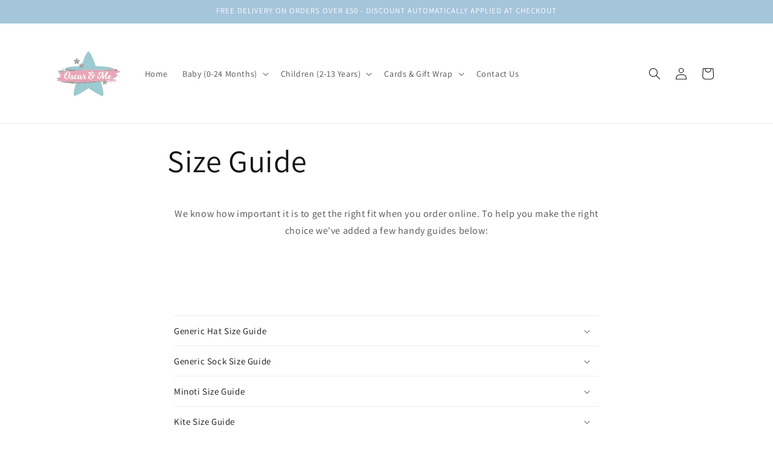

--- FILE ---
content_type: text/html; charset=utf-8
request_url: https://oscarandme.co.uk/pages/size-guide
body_size: 35962
content:
<!doctype html>
<html class="js" lang="en">
  <head>
    <meta charset="utf-8">
    <meta http-equiv="X-UA-Compatible" content="IE=edge">
    <meta name="viewport" content="width=device-width,initial-scale=1">
    <meta name="theme-color" content="">
    <link rel="canonical" href="https://oscarandme.co.uk/pages/size-guide"><link rel="icon" type="image/png" href="//oscarandme.co.uk/cdn/shop/files/oscar_and_me_logo_-_receipt-05.png?crop=center&height=32&v=1700562760&width=32"><link rel="preconnect" href="https://fonts.shopifycdn.com" crossorigin><title>
      Size Guide | Oscar &amp; Me | Stow-on-the-Wold
</title>

    
      <meta name="description" content="We know how important it is to get the right fit when you order online. To help you make the right choice we&#39;ve added a few handy guides below:">
    

    

<meta property="og:site_name" content="Oscar &amp; Me">
<meta property="og:url" content="https://oscarandme.co.uk/pages/size-guide">
<meta property="og:title" content="Size Guide | Oscar &amp; Me | Stow-on-the-Wold">
<meta property="og:type" content="website">
<meta property="og:description" content="We know how important it is to get the right fit when you order online. To help you make the right choice we&#39;ve added a few handy guides below:"><meta property="og:image" content="http://oscarandme.co.uk/cdn/shop/files/10FF3764-0A89-4B5B-8564-C7CC70620283.jpg?height=628&pad_color=ffffff&v=1673985609&width=1200">
  <meta property="og:image:secure_url" content="https://oscarandme.co.uk/cdn/shop/files/10FF3764-0A89-4B5B-8564-C7CC70620283.jpg?height=628&pad_color=ffffff&v=1673985609&width=1200">
  <meta property="og:image:width" content="1200">
  <meta property="og:image:height" content="628"><meta name="twitter:card" content="summary_large_image">
<meta name="twitter:title" content="Size Guide | Oscar &amp; Me | Stow-on-the-Wold">
<meta name="twitter:description" content="We know how important it is to get the right fit when you order online. To help you make the right choice we&#39;ve added a few handy guides below:">


    <script src="//oscarandme.co.uk/cdn/shop/t/9/assets/constants.js?v=132983761750457495441744209899" defer="defer"></script>
    <script src="//oscarandme.co.uk/cdn/shop/t/9/assets/pubsub.js?v=25310214064522200911744209901" defer="defer"></script>
    <script src="//oscarandme.co.uk/cdn/shop/t/9/assets/global.js?v=184345515105158409801744209899" defer="defer"></script>
    <script src="//oscarandme.co.uk/cdn/shop/t/9/assets/details-disclosure.js?v=13653116266235556501744209899" defer="defer"></script>
    <script src="//oscarandme.co.uk/cdn/shop/t/9/assets/details-modal.js?v=25581673532751508451744209899" defer="defer"></script>
    <script src="//oscarandme.co.uk/cdn/shop/t/9/assets/search-form.js?v=133129549252120666541744209901" defer="defer"></script><script src="//oscarandme.co.uk/cdn/shop/t/9/assets/animations.js?v=88693664871331136111744209899" defer="defer"></script><script>window.performance && window.performance.mark && window.performance.mark('shopify.content_for_header.start');</script><meta name="google-site-verification" content="O2gN-y_t0VN49Za_MKvAIFKL4HW5Wug-UI4ZE36ZLUI">
<meta id="shopify-digital-wallet" name="shopify-digital-wallet" content="/26820306/digital_wallets/dialog">
<meta name="shopify-checkout-api-token" content="8e76ef525a9a87888ec4566fec94937e">
<meta id="in-context-paypal-metadata" data-shop-id="26820306" data-venmo-supported="false" data-environment="production" data-locale="en_US" data-paypal-v4="true" data-currency="GBP">
<script async="async" src="/checkouts/internal/preloads.js?locale=en-GB"></script>
<link rel="preconnect" href="https://shop.app" crossorigin="anonymous">
<script async="async" src="https://shop.app/checkouts/internal/preloads.js?locale=en-GB&shop_id=26820306" crossorigin="anonymous"></script>
<script id="apple-pay-shop-capabilities" type="application/json">{"shopId":26820306,"countryCode":"GB","currencyCode":"GBP","merchantCapabilities":["supports3DS"],"merchantId":"gid:\/\/shopify\/Shop\/26820306","merchantName":"Oscar \u0026 Me","requiredBillingContactFields":["postalAddress","email"],"requiredShippingContactFields":["postalAddress","email"],"shippingType":"shipping","supportedNetworks":["visa","maestro","masterCard","amex","discover","elo"],"total":{"type":"pending","label":"Oscar \u0026 Me","amount":"1.00"},"shopifyPaymentsEnabled":true,"supportsSubscriptions":true}</script>
<script id="shopify-features" type="application/json">{"accessToken":"8e76ef525a9a87888ec4566fec94937e","betas":["rich-media-storefront-analytics"],"domain":"oscarandme.co.uk","predictiveSearch":true,"shopId":26820306,"locale":"en"}</script>
<script>var Shopify = Shopify || {};
Shopify.shop = "oscarandme.myshopify.com";
Shopify.locale = "en";
Shopify.currency = {"active":"GBP","rate":"1.0"};
Shopify.country = "GB";
Shopify.theme = {"name":"Updated copy of Dawn","id":176990060920,"schema_name":"Dawn","schema_version":"15.3.0","theme_store_id":887,"role":"main"};
Shopify.theme.handle = "null";
Shopify.theme.style = {"id":null,"handle":null};
Shopify.cdnHost = "oscarandme.co.uk/cdn";
Shopify.routes = Shopify.routes || {};
Shopify.routes.root = "/";</script>
<script type="module">!function(o){(o.Shopify=o.Shopify||{}).modules=!0}(window);</script>
<script>!function(o){function n(){var o=[];function n(){o.push(Array.prototype.slice.apply(arguments))}return n.q=o,n}var t=o.Shopify=o.Shopify||{};t.loadFeatures=n(),t.autoloadFeatures=n()}(window);</script>
<script>
  window.ShopifyPay = window.ShopifyPay || {};
  window.ShopifyPay.apiHost = "shop.app\/pay";
  window.ShopifyPay.redirectState = null;
</script>
<script id="shop-js-analytics" type="application/json">{"pageType":"page"}</script>
<script defer="defer" async type="module" src="//oscarandme.co.uk/cdn/shopifycloud/shop-js/modules/v2/client.init-shop-cart-sync_BT-GjEfc.en.esm.js"></script>
<script defer="defer" async type="module" src="//oscarandme.co.uk/cdn/shopifycloud/shop-js/modules/v2/chunk.common_D58fp_Oc.esm.js"></script>
<script defer="defer" async type="module" src="//oscarandme.co.uk/cdn/shopifycloud/shop-js/modules/v2/chunk.modal_xMitdFEc.esm.js"></script>
<script type="module">
  await import("//oscarandme.co.uk/cdn/shopifycloud/shop-js/modules/v2/client.init-shop-cart-sync_BT-GjEfc.en.esm.js");
await import("//oscarandme.co.uk/cdn/shopifycloud/shop-js/modules/v2/chunk.common_D58fp_Oc.esm.js");
await import("//oscarandme.co.uk/cdn/shopifycloud/shop-js/modules/v2/chunk.modal_xMitdFEc.esm.js");

  window.Shopify.SignInWithShop?.initShopCartSync?.({"fedCMEnabled":true,"windoidEnabled":true});

</script>
<script>
  window.Shopify = window.Shopify || {};
  if (!window.Shopify.featureAssets) window.Shopify.featureAssets = {};
  window.Shopify.featureAssets['shop-js'] = {"shop-cart-sync":["modules/v2/client.shop-cart-sync_DZOKe7Ll.en.esm.js","modules/v2/chunk.common_D58fp_Oc.esm.js","modules/v2/chunk.modal_xMitdFEc.esm.js"],"init-fed-cm":["modules/v2/client.init-fed-cm_B6oLuCjv.en.esm.js","modules/v2/chunk.common_D58fp_Oc.esm.js","modules/v2/chunk.modal_xMitdFEc.esm.js"],"shop-cash-offers":["modules/v2/client.shop-cash-offers_D2sdYoxE.en.esm.js","modules/v2/chunk.common_D58fp_Oc.esm.js","modules/v2/chunk.modal_xMitdFEc.esm.js"],"shop-login-button":["modules/v2/client.shop-login-button_QeVjl5Y3.en.esm.js","modules/v2/chunk.common_D58fp_Oc.esm.js","modules/v2/chunk.modal_xMitdFEc.esm.js"],"pay-button":["modules/v2/client.pay-button_DXTOsIq6.en.esm.js","modules/v2/chunk.common_D58fp_Oc.esm.js","modules/v2/chunk.modal_xMitdFEc.esm.js"],"shop-button":["modules/v2/client.shop-button_DQZHx9pm.en.esm.js","modules/v2/chunk.common_D58fp_Oc.esm.js","modules/v2/chunk.modal_xMitdFEc.esm.js"],"avatar":["modules/v2/client.avatar_BTnouDA3.en.esm.js"],"init-windoid":["modules/v2/client.init-windoid_CR1B-cfM.en.esm.js","modules/v2/chunk.common_D58fp_Oc.esm.js","modules/v2/chunk.modal_xMitdFEc.esm.js"],"init-shop-for-new-customer-accounts":["modules/v2/client.init-shop-for-new-customer-accounts_C_vY_xzh.en.esm.js","modules/v2/client.shop-login-button_QeVjl5Y3.en.esm.js","modules/v2/chunk.common_D58fp_Oc.esm.js","modules/v2/chunk.modal_xMitdFEc.esm.js"],"init-shop-email-lookup-coordinator":["modules/v2/client.init-shop-email-lookup-coordinator_BI7n9ZSv.en.esm.js","modules/v2/chunk.common_D58fp_Oc.esm.js","modules/v2/chunk.modal_xMitdFEc.esm.js"],"init-shop-cart-sync":["modules/v2/client.init-shop-cart-sync_BT-GjEfc.en.esm.js","modules/v2/chunk.common_D58fp_Oc.esm.js","modules/v2/chunk.modal_xMitdFEc.esm.js"],"shop-toast-manager":["modules/v2/client.shop-toast-manager_DiYdP3xc.en.esm.js","modules/v2/chunk.common_D58fp_Oc.esm.js","modules/v2/chunk.modal_xMitdFEc.esm.js"],"init-customer-accounts":["modules/v2/client.init-customer-accounts_D9ZNqS-Q.en.esm.js","modules/v2/client.shop-login-button_QeVjl5Y3.en.esm.js","modules/v2/chunk.common_D58fp_Oc.esm.js","modules/v2/chunk.modal_xMitdFEc.esm.js"],"init-customer-accounts-sign-up":["modules/v2/client.init-customer-accounts-sign-up_iGw4briv.en.esm.js","modules/v2/client.shop-login-button_QeVjl5Y3.en.esm.js","modules/v2/chunk.common_D58fp_Oc.esm.js","modules/v2/chunk.modal_xMitdFEc.esm.js"],"shop-follow-button":["modules/v2/client.shop-follow-button_CqMgW2wH.en.esm.js","modules/v2/chunk.common_D58fp_Oc.esm.js","modules/v2/chunk.modal_xMitdFEc.esm.js"],"checkout-modal":["modules/v2/client.checkout-modal_xHeaAweL.en.esm.js","modules/v2/chunk.common_D58fp_Oc.esm.js","modules/v2/chunk.modal_xMitdFEc.esm.js"],"shop-login":["modules/v2/client.shop-login_D91U-Q7h.en.esm.js","modules/v2/chunk.common_D58fp_Oc.esm.js","modules/v2/chunk.modal_xMitdFEc.esm.js"],"lead-capture":["modules/v2/client.lead-capture_BJmE1dJe.en.esm.js","modules/v2/chunk.common_D58fp_Oc.esm.js","modules/v2/chunk.modal_xMitdFEc.esm.js"],"payment-terms":["modules/v2/client.payment-terms_Ci9AEqFq.en.esm.js","modules/v2/chunk.common_D58fp_Oc.esm.js","modules/v2/chunk.modal_xMitdFEc.esm.js"]};
</script>
<script>(function() {
  var isLoaded = false;
  function asyncLoad() {
    if (isLoaded) return;
    isLoaded = true;
    var urls = ["https:\/\/chimpstatic.com\/mcjs-connected\/js\/users\/0cabe65a66953a3bff1a289fb\/451454e242d801c951dd99de2.js?shop=oscarandme.myshopify.com","https:\/\/cdn1.avada.io\/flying-pages\/module.js?shop=oscarandme.myshopify.com","https:\/\/seo.apps.avada.io\/avada-seo-installed.js?shop=oscarandme.myshopify.com"];
    for (var i = 0; i < urls.length; i++) {
      var s = document.createElement('script');
      s.type = 'text/javascript';
      s.async = true;
      s.src = urls[i];
      var x = document.getElementsByTagName('script')[0];
      x.parentNode.insertBefore(s, x);
    }
  };
  if(window.attachEvent) {
    window.attachEvent('onload', asyncLoad);
  } else {
    window.addEventListener('load', asyncLoad, false);
  }
})();</script>
<script id="__st">var __st={"a":26820306,"offset":0,"reqid":"e8f29489-462b-41ef-817b-bfdd6dbf823c-1769106402","pageurl":"oscarandme.co.uk\/pages\/size-guide","s":"pages-97230258414","u":"1e1edbaa9a27","p":"page","rtyp":"page","rid":97230258414};</script>
<script>window.ShopifyPaypalV4VisibilityTracking = true;</script>
<script id="captcha-bootstrap">!function(){'use strict';const t='contact',e='account',n='new_comment',o=[[t,t],['blogs',n],['comments',n],[t,'customer']],c=[[e,'customer_login'],[e,'guest_login'],[e,'recover_customer_password'],[e,'create_customer']],r=t=>t.map((([t,e])=>`form[action*='/${t}']:not([data-nocaptcha='true']) input[name='form_type'][value='${e}']`)).join(','),a=t=>()=>t?[...document.querySelectorAll(t)].map((t=>t.form)):[];function s(){const t=[...o],e=r(t);return a(e)}const i='password',u='form_key',d=['recaptcha-v3-token','g-recaptcha-response','h-captcha-response',i],f=()=>{try{return window.sessionStorage}catch{return}},m='__shopify_v',_=t=>t.elements[u];function p(t,e,n=!1){try{const o=window.sessionStorage,c=JSON.parse(o.getItem(e)),{data:r}=function(t){const{data:e,action:n}=t;return t[m]||n?{data:e,action:n}:{data:t,action:n}}(c);for(const[e,n]of Object.entries(r))t.elements[e]&&(t.elements[e].value=n);n&&o.removeItem(e)}catch(o){console.error('form repopulation failed',{error:o})}}const l='form_type',E='cptcha';function T(t){t.dataset[E]=!0}const w=window,h=w.document,L='Shopify',v='ce_forms',y='captcha';let A=!1;((t,e)=>{const n=(g='f06e6c50-85a8-45c8-87d0-21a2b65856fe',I='https://cdn.shopify.com/shopifycloud/storefront-forms-hcaptcha/ce_storefront_forms_captcha_hcaptcha.v1.5.2.iife.js',D={infoText:'Protected by hCaptcha',privacyText:'Privacy',termsText:'Terms'},(t,e,n)=>{const o=w[L][v],c=o.bindForm;if(c)return c(t,g,e,D).then(n);var r;o.q.push([[t,g,e,D],n]),r=I,A||(h.body.append(Object.assign(h.createElement('script'),{id:'captcha-provider',async:!0,src:r})),A=!0)});var g,I,D;w[L]=w[L]||{},w[L][v]=w[L][v]||{},w[L][v].q=[],w[L][y]=w[L][y]||{},w[L][y].protect=function(t,e){n(t,void 0,e),T(t)},Object.freeze(w[L][y]),function(t,e,n,w,h,L){const[v,y,A,g]=function(t,e,n){const i=e?o:[],u=t?c:[],d=[...i,...u],f=r(d),m=r(i),_=r(d.filter((([t,e])=>n.includes(e))));return[a(f),a(m),a(_),s()]}(w,h,L),I=t=>{const e=t.target;return e instanceof HTMLFormElement?e:e&&e.form},D=t=>v().includes(t);t.addEventListener('submit',(t=>{const e=I(t);if(!e)return;const n=D(e)&&!e.dataset.hcaptchaBound&&!e.dataset.recaptchaBound,o=_(e),c=g().includes(e)&&(!o||!o.value);(n||c)&&t.preventDefault(),c&&!n&&(function(t){try{if(!f())return;!function(t){const e=f();if(!e)return;const n=_(t);if(!n)return;const o=n.value;o&&e.removeItem(o)}(t);const e=Array.from(Array(32),(()=>Math.random().toString(36)[2])).join('');!function(t,e){_(t)||t.append(Object.assign(document.createElement('input'),{type:'hidden',name:u})),t.elements[u].value=e}(t,e),function(t,e){const n=f();if(!n)return;const o=[...t.querySelectorAll(`input[type='${i}']`)].map((({name:t})=>t)),c=[...d,...o],r={};for(const[a,s]of new FormData(t).entries())c.includes(a)||(r[a]=s);n.setItem(e,JSON.stringify({[m]:1,action:t.action,data:r}))}(t,e)}catch(e){console.error('failed to persist form',e)}}(e),e.submit())}));const S=(t,e)=>{t&&!t.dataset[E]&&(n(t,e.some((e=>e===t))),T(t))};for(const o of['focusin','change'])t.addEventListener(o,(t=>{const e=I(t);D(e)&&S(e,y())}));const B=e.get('form_key'),M=e.get(l),P=B&&M;t.addEventListener('DOMContentLoaded',(()=>{const t=y();if(P)for(const e of t)e.elements[l].value===M&&p(e,B);[...new Set([...A(),...v().filter((t=>'true'===t.dataset.shopifyCaptcha))])].forEach((e=>S(e,t)))}))}(h,new URLSearchParams(w.location.search),n,t,e,['guest_login'])})(!0,!0)}();</script>
<script integrity="sha256-4kQ18oKyAcykRKYeNunJcIwy7WH5gtpwJnB7kiuLZ1E=" data-source-attribution="shopify.loadfeatures" defer="defer" src="//oscarandme.co.uk/cdn/shopifycloud/storefront/assets/storefront/load_feature-a0a9edcb.js" crossorigin="anonymous"></script>
<script crossorigin="anonymous" defer="defer" src="//oscarandme.co.uk/cdn/shopifycloud/storefront/assets/shopify_pay/storefront-65b4c6d7.js?v=20250812"></script>
<script data-source-attribution="shopify.dynamic_checkout.dynamic.init">var Shopify=Shopify||{};Shopify.PaymentButton=Shopify.PaymentButton||{isStorefrontPortableWallets:!0,init:function(){window.Shopify.PaymentButton.init=function(){};var t=document.createElement("script");t.src="https://oscarandme.co.uk/cdn/shopifycloud/portable-wallets/latest/portable-wallets.en.js",t.type="module",document.head.appendChild(t)}};
</script>
<script data-source-attribution="shopify.dynamic_checkout.buyer_consent">
  function portableWalletsHideBuyerConsent(e){var t=document.getElementById("shopify-buyer-consent"),n=document.getElementById("shopify-subscription-policy-button");t&&n&&(t.classList.add("hidden"),t.setAttribute("aria-hidden","true"),n.removeEventListener("click",e))}function portableWalletsShowBuyerConsent(e){var t=document.getElementById("shopify-buyer-consent"),n=document.getElementById("shopify-subscription-policy-button");t&&n&&(t.classList.remove("hidden"),t.removeAttribute("aria-hidden"),n.addEventListener("click",e))}window.Shopify?.PaymentButton&&(window.Shopify.PaymentButton.hideBuyerConsent=portableWalletsHideBuyerConsent,window.Shopify.PaymentButton.showBuyerConsent=portableWalletsShowBuyerConsent);
</script>
<script data-source-attribution="shopify.dynamic_checkout.cart.bootstrap">document.addEventListener("DOMContentLoaded",(function(){function t(){return document.querySelector("shopify-accelerated-checkout-cart, shopify-accelerated-checkout")}if(t())Shopify.PaymentButton.init();else{new MutationObserver((function(e,n){t()&&(Shopify.PaymentButton.init(),n.disconnect())})).observe(document.body,{childList:!0,subtree:!0})}}));
</script>
<link id="shopify-accelerated-checkout-styles" rel="stylesheet" media="screen" href="https://oscarandme.co.uk/cdn/shopifycloud/portable-wallets/latest/accelerated-checkout-backwards-compat.css" crossorigin="anonymous">
<style id="shopify-accelerated-checkout-cart">
        #shopify-buyer-consent {
  margin-top: 1em;
  display: inline-block;
  width: 100%;
}

#shopify-buyer-consent.hidden {
  display: none;
}

#shopify-subscription-policy-button {
  background: none;
  border: none;
  padding: 0;
  text-decoration: underline;
  font-size: inherit;
  cursor: pointer;
}

#shopify-subscription-policy-button::before {
  box-shadow: none;
}

      </style>
<script id="sections-script" data-sections="header" defer="defer" src="//oscarandme.co.uk/cdn/shop/t/9/compiled_assets/scripts.js?v=4240"></script>
<script>window.performance && window.performance.mark && window.performance.mark('shopify.content_for_header.end');</script>


    <style data-shopify>
      @font-face {
  font-family: Assistant;
  font-weight: 400;
  font-style: normal;
  font-display: swap;
  src: url("//oscarandme.co.uk/cdn/fonts/assistant/assistant_n4.9120912a469cad1cc292572851508ca49d12e768.woff2") format("woff2"),
       url("//oscarandme.co.uk/cdn/fonts/assistant/assistant_n4.6e9875ce64e0fefcd3f4446b7ec9036b3ddd2985.woff") format("woff");
}

      @font-face {
  font-family: Assistant;
  font-weight: 700;
  font-style: normal;
  font-display: swap;
  src: url("//oscarandme.co.uk/cdn/fonts/assistant/assistant_n7.bf44452348ec8b8efa3aa3068825305886b1c83c.woff2") format("woff2"),
       url("//oscarandme.co.uk/cdn/fonts/assistant/assistant_n7.0c887fee83f6b3bda822f1150b912c72da0f7b64.woff") format("woff");
}

      
      
      @font-face {
  font-family: Assistant;
  font-weight: 400;
  font-style: normal;
  font-display: swap;
  src: url("//oscarandme.co.uk/cdn/fonts/assistant/assistant_n4.9120912a469cad1cc292572851508ca49d12e768.woff2") format("woff2"),
       url("//oscarandme.co.uk/cdn/fonts/assistant/assistant_n4.6e9875ce64e0fefcd3f4446b7ec9036b3ddd2985.woff") format("woff");
}


      
        :root,
        .color-scheme-1 {
          --color-background: 255,255,255;
        
          --gradient-background: #ffffff;
        

        

        --color-foreground: 18,18,18;
        --color-background-contrast: 191,191,191;
        --color-shadow: 18,18,18;
        --color-button: 18,18,18;
        --color-button-text: 255,255,255;
        --color-secondary-button: 255,255,255;
        --color-secondary-button-text: 255,255,255;
        --color-link: 255,255,255;
        --color-badge-foreground: 18,18,18;
        --color-badge-background: 255,255,255;
        --color-badge-border: 18,18,18;
        --payment-terms-background-color: rgb(255 255 255);
      }
      
        
        .color-scheme-2 {
          --color-background: 255,255,255;
        
          --gradient-background: #ffffff;
        

        

        --color-foreground: 18,18,18;
        --color-background-contrast: 191,191,191;
        --color-shadow: 18,18,18;
        --color-button: 150,198,229;
        --color-button-text: 243,243,243;
        --color-secondary-button: 255,255,255;
        --color-secondary-button-text: 18,18,18;
        --color-link: 18,18,18;
        --color-badge-foreground: 18,18,18;
        --color-badge-background: 255,255,255;
        --color-badge-border: 18,18,18;
        --payment-terms-background-color: rgb(255 255 255);
      }
      
        
        .color-scheme-3 {
          --color-background: 226,44,44;
        
          --gradient-background: #e22c2c;
        

        

        --color-foreground: 255,255,255;
        --color-background-contrast: 125,17,17;
        --color-shadow: 18,18,18;
        --color-button: 255,255,255;
        --color-button-text: 0,0,0;
        --color-secondary-button: 226,44,44;
        --color-secondary-button-text: 255,255,255;
        --color-link: 255,255,255;
        --color-badge-foreground: 255,255,255;
        --color-badge-background: 226,44,44;
        --color-badge-border: 255,255,255;
        --payment-terms-background-color: rgb(226 44 44);
      }
      
        
        .color-scheme-4 {
          --color-background: 255,255,255;
        
          --gradient-background: #ffffff;
        

        

        --color-foreground: 18,18,18;
        --color-background-contrast: 191,191,191;
        --color-shadow: 18,18,18;
        --color-button: 239,177,201;
        --color-button-text: 18,18,18;
        --color-secondary-button: 255,255,255;
        --color-secondary-button-text: 18,18,18;
        --color-link: 18,18,18;
        --color-badge-foreground: 18,18,18;
        --color-badge-background: 255,255,255;
        --color-badge-border: 18,18,18;
        --payment-terms-background-color: rgb(255 255 255);
      }
      
        
        .color-scheme-5 {
          --color-background: 245,199,216;
        
          --gradient-background: #f5c7d8;
        

        

        --color-foreground: 255,255,255;
        --color-background-contrast: 226,91,141;
        --color-shadow: 18,18,18;
        --color-button: 255,255,255;
        --color-button-text: 255,255,255;
        --color-secondary-button: 245,199,216;
        --color-secondary-button-text: 255,255,255;
        --color-link: 255,255,255;
        --color-badge-foreground: 255,255,255;
        --color-badge-background: 245,199,216;
        --color-badge-border: 255,255,255;
        --payment-terms-background-color: rgb(245 199 216);
      }
      
        
        .color-scheme-b554b09d-22be-416c-b42a-bb3bea4052ab {
          --color-background: 165,197,219;
        
          --gradient-background: #a5c5db;
        

        

        --color-foreground: 255,255,255;
        --color-background-contrast: 74,138,183;
        --color-shadow: 18,18,18;
        --color-button: 18,18,18;
        --color-button-text: 255,255,255;
        --color-secondary-button: 165,197,219;
        --color-secondary-button-text: 255,255,255;
        --color-link: 255,255,255;
        --color-badge-foreground: 255,255,255;
        --color-badge-background: 165,197,219;
        --color-badge-border: 255,255,255;
        --payment-terms-background-color: rgb(165 197 219);
      }
      

      body, .color-scheme-1, .color-scheme-2, .color-scheme-3, .color-scheme-4, .color-scheme-5, .color-scheme-b554b09d-22be-416c-b42a-bb3bea4052ab {
        color: rgba(var(--color-foreground), 0.75);
        background-color: rgb(var(--color-background));
      }

      :root {
        --font-body-family: Assistant, sans-serif;
        --font-body-style: normal;
        --font-body-weight: 400;
        --font-body-weight-bold: 700;

        --font-heading-family: Assistant, sans-serif;
        --font-heading-style: normal;
        --font-heading-weight: 400;

        --font-body-scale: 1.0;
        --font-heading-scale: 1.0;

        --media-padding: px;
        --media-border-opacity: 0.05;
        --media-border-width: 1px;
        --media-radius: 0px;
        --media-shadow-opacity: 0.0;
        --media-shadow-horizontal-offset: 0px;
        --media-shadow-vertical-offset: 4px;
        --media-shadow-blur-radius: 5px;
        --media-shadow-visible: 0;

        --page-width: 120rem;
        --page-width-margin: 0rem;

        --product-card-image-padding: 0.0rem;
        --product-card-corner-radius: 0.0rem;
        --product-card-text-alignment: left;
        --product-card-border-width: 0.0rem;
        --product-card-border-opacity: 0.1;
        --product-card-shadow-opacity: 0.0;
        --product-card-shadow-visible: 0;
        --product-card-shadow-horizontal-offset: 0.0rem;
        --product-card-shadow-vertical-offset: 0.4rem;
        --product-card-shadow-blur-radius: 0.5rem;

        --collection-card-image-padding: 0.0rem;
        --collection-card-corner-radius: 0.0rem;
        --collection-card-text-alignment: left;
        --collection-card-border-width: 0.0rem;
        --collection-card-border-opacity: 0.1;
        --collection-card-shadow-opacity: 0.0;
        --collection-card-shadow-visible: 0;
        --collection-card-shadow-horizontal-offset: 0.0rem;
        --collection-card-shadow-vertical-offset: 0.4rem;
        --collection-card-shadow-blur-radius: 0.5rem;

        --blog-card-image-padding: 0.0rem;
        --blog-card-corner-radius: 0.0rem;
        --blog-card-text-alignment: left;
        --blog-card-border-width: 0.0rem;
        --blog-card-border-opacity: 0.1;
        --blog-card-shadow-opacity: 0.0;
        --blog-card-shadow-visible: 0;
        --blog-card-shadow-horizontal-offset: 0.0rem;
        --blog-card-shadow-vertical-offset: 0.4rem;
        --blog-card-shadow-blur-radius: 0.5rem;

        --badge-corner-radius: 4.0rem;

        --popup-border-width: 1px;
        --popup-border-opacity: 0.1;
        --popup-corner-radius: 0px;
        --popup-shadow-opacity: 0.05;
        --popup-shadow-horizontal-offset: 0px;
        --popup-shadow-vertical-offset: 4px;
        --popup-shadow-blur-radius: 5px;

        --drawer-border-width: 1px;
        --drawer-border-opacity: 0.1;
        --drawer-shadow-opacity: 0.0;
        --drawer-shadow-horizontal-offset: 0px;
        --drawer-shadow-vertical-offset: 4px;
        --drawer-shadow-blur-radius: 5px;

        --spacing-sections-desktop: 0px;
        --spacing-sections-mobile: 0px;

        --grid-desktop-vertical-spacing: 8px;
        --grid-desktop-horizontal-spacing: 8px;
        --grid-mobile-vertical-spacing: 4px;
        --grid-mobile-horizontal-spacing: 4px;

        --text-boxes-border-opacity: 0.1;
        --text-boxes-border-width: 0px;
        --text-boxes-radius: 0px;
        --text-boxes-shadow-opacity: 0.0;
        --text-boxes-shadow-visible: 0;
        --text-boxes-shadow-horizontal-offset: 0px;
        --text-boxes-shadow-vertical-offset: 4px;
        --text-boxes-shadow-blur-radius: 5px;

        --buttons-radius: 4px;
        --buttons-radius-outset: 4px;
        --buttons-border-width: 0px;
        --buttons-border-opacity: 1.0;
        --buttons-shadow-opacity: 0.0;
        --buttons-shadow-visible: 0;
        --buttons-shadow-horizontal-offset: 0px;
        --buttons-shadow-vertical-offset: 4px;
        --buttons-shadow-blur-radius: 5px;
        --buttons-border-offset: 0.3px;

        --inputs-radius: 0px;
        --inputs-border-width: 1px;
        --inputs-border-opacity: 0.55;
        --inputs-shadow-opacity: 0.0;
        --inputs-shadow-horizontal-offset: 0px;
        --inputs-margin-offset: 0px;
        --inputs-shadow-vertical-offset: 4px;
        --inputs-shadow-blur-radius: 5px;
        --inputs-radius-outset: 0px;

        --variant-pills-radius: 40px;
        --variant-pills-border-width: 1px;
        --variant-pills-border-opacity: 0.55;
        --variant-pills-shadow-opacity: 0.0;
        --variant-pills-shadow-horizontal-offset: 0px;
        --variant-pills-shadow-vertical-offset: 4px;
        --variant-pills-shadow-blur-radius: 5px;
      }

      *,
      *::before,
      *::after {
        box-sizing: inherit;
      }

      html {
        box-sizing: border-box;
        font-size: calc(var(--font-body-scale) * 62.5%);
        height: 100%;
      }

      body {
        display: grid;
        grid-template-rows: auto auto 1fr auto;
        grid-template-columns: 100%;
        min-height: 100%;
        margin: 0;
        font-size: 1.5rem;
        letter-spacing: 0.06rem;
        line-height: calc(1 + 0.8 / var(--font-body-scale));
        font-family: var(--font-body-family);
        font-style: var(--font-body-style);
        font-weight: var(--font-body-weight);
      }

      @media screen and (min-width: 750px) {
        body {
          font-size: 1.6rem;
        }
      }
    </style>

    <link href="//oscarandme.co.uk/cdn/shop/t/9/assets/base.css?v=141260541866166445661769002659" rel="stylesheet" type="text/css" media="all" />
    <link rel="stylesheet" href="//oscarandme.co.uk/cdn/shop/t/9/assets/component-cart-items.css?v=123238115697927560811744209899" media="print" onload="this.media='all'">
      <link rel="preload" as="font" href="//oscarandme.co.uk/cdn/fonts/assistant/assistant_n4.9120912a469cad1cc292572851508ca49d12e768.woff2" type="font/woff2" crossorigin>
      

      <link rel="preload" as="font" href="//oscarandme.co.uk/cdn/fonts/assistant/assistant_n4.9120912a469cad1cc292572851508ca49d12e768.woff2" type="font/woff2" crossorigin>
      
<link href="//oscarandme.co.uk/cdn/shop/t/9/assets/component-localization-form.css?v=170315343355214948141744209899" rel="stylesheet" type="text/css" media="all" />
      <script src="//oscarandme.co.uk/cdn/shop/t/9/assets/localization-form.js?v=144176611646395275351744209901" defer="defer"></script><link
        rel="stylesheet"
        href="//oscarandme.co.uk/cdn/shop/t/9/assets/component-predictive-search.css?v=118923337488134913561744209899"
        media="print"
        onload="this.media='all'"
      ><script>
      if (Shopify.designMode) {
        document.documentElement.classList.add('shopify-design-mode');
      }
    </script>
  <link href="https://monorail-edge.shopifysvc.com" rel="dns-prefetch">
<script>(function(){if ("sendBeacon" in navigator && "performance" in window) {try {var session_token_from_headers = performance.getEntriesByType('navigation')[0].serverTiming.find(x => x.name == '_s').description;} catch {var session_token_from_headers = undefined;}var session_cookie_matches = document.cookie.match(/_shopify_s=([^;]*)/);var session_token_from_cookie = session_cookie_matches && session_cookie_matches.length === 2 ? session_cookie_matches[1] : "";var session_token = session_token_from_headers || session_token_from_cookie || "";function handle_abandonment_event(e) {var entries = performance.getEntries().filter(function(entry) {return /monorail-edge.shopifysvc.com/.test(entry.name);});if (!window.abandonment_tracked && entries.length === 0) {window.abandonment_tracked = true;var currentMs = Date.now();var navigation_start = performance.timing.navigationStart;var payload = {shop_id: 26820306,url: window.location.href,navigation_start,duration: currentMs - navigation_start,session_token,page_type: "page"};window.navigator.sendBeacon("https://monorail-edge.shopifysvc.com/v1/produce", JSON.stringify({schema_id: "online_store_buyer_site_abandonment/1.1",payload: payload,metadata: {event_created_at_ms: currentMs,event_sent_at_ms: currentMs}}));}}window.addEventListener('pagehide', handle_abandonment_event);}}());</script>
<script id="web-pixels-manager-setup">(function e(e,d,r,n,o){if(void 0===o&&(o={}),!Boolean(null===(a=null===(i=window.Shopify)||void 0===i?void 0:i.analytics)||void 0===a?void 0:a.replayQueue)){var i,a;window.Shopify=window.Shopify||{};var t=window.Shopify;t.analytics=t.analytics||{};var s=t.analytics;s.replayQueue=[],s.publish=function(e,d,r){return s.replayQueue.push([e,d,r]),!0};try{self.performance.mark("wpm:start")}catch(e){}var l=function(){var e={modern:/Edge?\/(1{2}[4-9]|1[2-9]\d|[2-9]\d{2}|\d{4,})\.\d+(\.\d+|)|Firefox\/(1{2}[4-9]|1[2-9]\d|[2-9]\d{2}|\d{4,})\.\d+(\.\d+|)|Chrom(ium|e)\/(9{2}|\d{3,})\.\d+(\.\d+|)|(Maci|X1{2}).+ Version\/(15\.\d+|(1[6-9]|[2-9]\d|\d{3,})\.\d+)([,.]\d+|)( \(\w+\)|)( Mobile\/\w+|) Safari\/|Chrome.+OPR\/(9{2}|\d{3,})\.\d+\.\d+|(CPU[ +]OS|iPhone[ +]OS|CPU[ +]iPhone|CPU IPhone OS|CPU iPad OS)[ +]+(15[._]\d+|(1[6-9]|[2-9]\d|\d{3,})[._]\d+)([._]\d+|)|Android:?[ /-](13[3-9]|1[4-9]\d|[2-9]\d{2}|\d{4,})(\.\d+|)(\.\d+|)|Android.+Firefox\/(13[5-9]|1[4-9]\d|[2-9]\d{2}|\d{4,})\.\d+(\.\d+|)|Android.+Chrom(ium|e)\/(13[3-9]|1[4-9]\d|[2-9]\d{2}|\d{4,})\.\d+(\.\d+|)|SamsungBrowser\/([2-9]\d|\d{3,})\.\d+/,legacy:/Edge?\/(1[6-9]|[2-9]\d|\d{3,})\.\d+(\.\d+|)|Firefox\/(5[4-9]|[6-9]\d|\d{3,})\.\d+(\.\d+|)|Chrom(ium|e)\/(5[1-9]|[6-9]\d|\d{3,})\.\d+(\.\d+|)([\d.]+$|.*Safari\/(?![\d.]+ Edge\/[\d.]+$))|(Maci|X1{2}).+ Version\/(10\.\d+|(1[1-9]|[2-9]\d|\d{3,})\.\d+)([,.]\d+|)( \(\w+\)|)( Mobile\/\w+|) Safari\/|Chrome.+OPR\/(3[89]|[4-9]\d|\d{3,})\.\d+\.\d+|(CPU[ +]OS|iPhone[ +]OS|CPU[ +]iPhone|CPU IPhone OS|CPU iPad OS)[ +]+(10[._]\d+|(1[1-9]|[2-9]\d|\d{3,})[._]\d+)([._]\d+|)|Android:?[ /-](13[3-9]|1[4-9]\d|[2-9]\d{2}|\d{4,})(\.\d+|)(\.\d+|)|Mobile Safari.+OPR\/([89]\d|\d{3,})\.\d+\.\d+|Android.+Firefox\/(13[5-9]|1[4-9]\d|[2-9]\d{2}|\d{4,})\.\d+(\.\d+|)|Android.+Chrom(ium|e)\/(13[3-9]|1[4-9]\d|[2-9]\d{2}|\d{4,})\.\d+(\.\d+|)|Android.+(UC? ?Browser|UCWEB|U3)[ /]?(15\.([5-9]|\d{2,})|(1[6-9]|[2-9]\d|\d{3,})\.\d+)\.\d+|SamsungBrowser\/(5\.\d+|([6-9]|\d{2,})\.\d+)|Android.+MQ{2}Browser\/(14(\.(9|\d{2,})|)|(1[5-9]|[2-9]\d|\d{3,})(\.\d+|))(\.\d+|)|K[Aa][Ii]OS\/(3\.\d+|([4-9]|\d{2,})\.\d+)(\.\d+|)/},d=e.modern,r=e.legacy,n=navigator.userAgent;return n.match(d)?"modern":n.match(r)?"legacy":"unknown"}(),u="modern"===l?"modern":"legacy",c=(null!=n?n:{modern:"",legacy:""})[u],f=function(e){return[e.baseUrl,"/wpm","/b",e.hashVersion,"modern"===e.buildTarget?"m":"l",".js"].join("")}({baseUrl:d,hashVersion:r,buildTarget:u}),m=function(e){var d=e.version,r=e.bundleTarget,n=e.surface,o=e.pageUrl,i=e.monorailEndpoint;return{emit:function(e){var a=e.status,t=e.errorMsg,s=(new Date).getTime(),l=JSON.stringify({metadata:{event_sent_at_ms:s},events:[{schema_id:"web_pixels_manager_load/3.1",payload:{version:d,bundle_target:r,page_url:o,status:a,surface:n,error_msg:t},metadata:{event_created_at_ms:s}}]});if(!i)return console&&console.warn&&console.warn("[Web Pixels Manager] No Monorail endpoint provided, skipping logging."),!1;try{return self.navigator.sendBeacon.bind(self.navigator)(i,l)}catch(e){}var u=new XMLHttpRequest;try{return u.open("POST",i,!0),u.setRequestHeader("Content-Type","text/plain"),u.send(l),!0}catch(e){return console&&console.warn&&console.warn("[Web Pixels Manager] Got an unhandled error while logging to Monorail."),!1}}}}({version:r,bundleTarget:l,surface:e.surface,pageUrl:self.location.href,monorailEndpoint:e.monorailEndpoint});try{o.browserTarget=l,function(e){var d=e.src,r=e.async,n=void 0===r||r,o=e.onload,i=e.onerror,a=e.sri,t=e.scriptDataAttributes,s=void 0===t?{}:t,l=document.createElement("script"),u=document.querySelector("head"),c=document.querySelector("body");if(l.async=n,l.src=d,a&&(l.integrity=a,l.crossOrigin="anonymous"),s)for(var f in s)if(Object.prototype.hasOwnProperty.call(s,f))try{l.dataset[f]=s[f]}catch(e){}if(o&&l.addEventListener("load",o),i&&l.addEventListener("error",i),u)u.appendChild(l);else{if(!c)throw new Error("Did not find a head or body element to append the script");c.appendChild(l)}}({src:f,async:!0,onload:function(){if(!function(){var e,d;return Boolean(null===(d=null===(e=window.Shopify)||void 0===e?void 0:e.analytics)||void 0===d?void 0:d.initialized)}()){var d=window.webPixelsManager.init(e)||void 0;if(d){var r=window.Shopify.analytics;r.replayQueue.forEach((function(e){var r=e[0],n=e[1],o=e[2];d.publishCustomEvent(r,n,o)})),r.replayQueue=[],r.publish=d.publishCustomEvent,r.visitor=d.visitor,r.initialized=!0}}},onerror:function(){return m.emit({status:"failed",errorMsg:"".concat(f," has failed to load")})},sri:function(e){var d=/^sha384-[A-Za-z0-9+/=]+$/;return"string"==typeof e&&d.test(e)}(c)?c:"",scriptDataAttributes:o}),m.emit({status:"loading"})}catch(e){m.emit({status:"failed",errorMsg:(null==e?void 0:e.message)||"Unknown error"})}}})({shopId: 26820306,storefrontBaseUrl: "https://oscarandme.co.uk",extensionsBaseUrl: "https://extensions.shopifycdn.com/cdn/shopifycloud/web-pixels-manager",monorailEndpoint: "https://monorail-edge.shopifysvc.com/unstable/produce_batch",surface: "storefront-renderer",enabledBetaFlags: ["2dca8a86"],webPixelsConfigList: [{"id":"914227576","configuration":"{\"config\":\"{\\\"pixel_id\\\":\\\"G-LJKHYVLCGL\\\",\\\"target_country\\\":\\\"GB\\\",\\\"gtag_events\\\":[{\\\"type\\\":\\\"begin_checkout\\\",\\\"action_label\\\":[\\\"G-LJKHYVLCGL\\\",\\\"AW-601779410\\\/qQWXCIuNkJoCENLZ-Z4C\\\"]},{\\\"type\\\":\\\"search\\\",\\\"action_label\\\":[\\\"G-LJKHYVLCGL\\\",\\\"AW-601779410\\\/kYwYCI6NkJoCENLZ-Z4C\\\"]},{\\\"type\\\":\\\"view_item\\\",\\\"action_label\\\":[\\\"G-LJKHYVLCGL\\\",\\\"AW-601779410\\\/uaxPCIWNkJoCENLZ-Z4C\\\",\\\"MC-F6ZJEYD451\\\"]},{\\\"type\\\":\\\"purchase\\\",\\\"action_label\\\":[\\\"G-LJKHYVLCGL\\\",\\\"AW-601779410\\\/lu--COSMkJoCENLZ-Z4C\\\",\\\"MC-F6ZJEYD451\\\"]},{\\\"type\\\":\\\"page_view\\\",\\\"action_label\\\":[\\\"G-LJKHYVLCGL\\\",\\\"AW-601779410\\\/DNa5COGMkJoCENLZ-Z4C\\\",\\\"MC-F6ZJEYD451\\\"]},{\\\"type\\\":\\\"add_payment_info\\\",\\\"action_label\\\":[\\\"G-LJKHYVLCGL\\\",\\\"AW-601779410\\\/TPNVCJGNkJoCENLZ-Z4C\\\"]},{\\\"type\\\":\\\"add_to_cart\\\",\\\"action_label\\\":[\\\"G-LJKHYVLCGL\\\",\\\"AW-601779410\\\/zElvCIiNkJoCENLZ-Z4C\\\"]}],\\\"enable_monitoring_mode\\\":false}\"}","eventPayloadVersion":"v1","runtimeContext":"OPEN","scriptVersion":"b2a88bafab3e21179ed38636efcd8a93","type":"APP","apiClientId":1780363,"privacyPurposes":[],"dataSharingAdjustments":{"protectedCustomerApprovalScopes":["read_customer_address","read_customer_email","read_customer_name","read_customer_personal_data","read_customer_phone"]}},{"id":"370639086","configuration":"{\"pixelCode\":\"C7NU08L0NM9PPK6K46E0\"}","eventPayloadVersion":"v1","runtimeContext":"STRICT","scriptVersion":"22e92c2ad45662f435e4801458fb78cc","type":"APP","apiClientId":4383523,"privacyPurposes":["ANALYTICS","MARKETING","SALE_OF_DATA"],"dataSharingAdjustments":{"protectedCustomerApprovalScopes":["read_customer_address","read_customer_email","read_customer_name","read_customer_personal_data","read_customer_phone"]}},{"id":"130679022","configuration":"{\"pixel_id\":\"402260277589378\",\"pixel_type\":\"facebook_pixel\",\"metaapp_system_user_token\":\"-\"}","eventPayloadVersion":"v1","runtimeContext":"OPEN","scriptVersion":"ca16bc87fe92b6042fbaa3acc2fbdaa6","type":"APP","apiClientId":2329312,"privacyPurposes":["ANALYTICS","MARKETING","SALE_OF_DATA"],"dataSharingAdjustments":{"protectedCustomerApprovalScopes":["read_customer_address","read_customer_email","read_customer_name","read_customer_personal_data","read_customer_phone"]}},{"id":"71991534","configuration":"{\"tagID\":\"2612821997467\"}","eventPayloadVersion":"v1","runtimeContext":"STRICT","scriptVersion":"18031546ee651571ed29edbe71a3550b","type":"APP","apiClientId":3009811,"privacyPurposes":["ANALYTICS","MARKETING","SALE_OF_DATA"],"dataSharingAdjustments":{"protectedCustomerApprovalScopes":["read_customer_address","read_customer_email","read_customer_name","read_customer_personal_data","read_customer_phone"]}},{"id":"160465272","eventPayloadVersion":"v1","runtimeContext":"LAX","scriptVersion":"1","type":"CUSTOM","privacyPurposes":["MARKETING"],"name":"Meta pixel (migrated)"},{"id":"shopify-app-pixel","configuration":"{}","eventPayloadVersion":"v1","runtimeContext":"STRICT","scriptVersion":"0450","apiClientId":"shopify-pixel","type":"APP","privacyPurposes":["ANALYTICS","MARKETING"]},{"id":"shopify-custom-pixel","eventPayloadVersion":"v1","runtimeContext":"LAX","scriptVersion":"0450","apiClientId":"shopify-pixel","type":"CUSTOM","privacyPurposes":["ANALYTICS","MARKETING"]}],isMerchantRequest: false,initData: {"shop":{"name":"Oscar \u0026 Me","paymentSettings":{"currencyCode":"GBP"},"myshopifyDomain":"oscarandme.myshopify.com","countryCode":"GB","storefrontUrl":"https:\/\/oscarandme.co.uk"},"customer":null,"cart":null,"checkout":null,"productVariants":[],"purchasingCompany":null},},"https://oscarandme.co.uk/cdn","fcfee988w5aeb613cpc8e4bc33m6693e112",{"modern":"","legacy":""},{"shopId":"26820306","storefrontBaseUrl":"https:\/\/oscarandme.co.uk","extensionBaseUrl":"https:\/\/extensions.shopifycdn.com\/cdn\/shopifycloud\/web-pixels-manager","surface":"storefront-renderer","enabledBetaFlags":"[\"2dca8a86\"]","isMerchantRequest":"false","hashVersion":"fcfee988w5aeb613cpc8e4bc33m6693e112","publish":"custom","events":"[[\"page_viewed\",{}]]"});</script><script>
  window.ShopifyAnalytics = window.ShopifyAnalytics || {};
  window.ShopifyAnalytics.meta = window.ShopifyAnalytics.meta || {};
  window.ShopifyAnalytics.meta.currency = 'GBP';
  var meta = {"page":{"pageType":"page","resourceType":"page","resourceId":97230258414,"requestId":"e8f29489-462b-41ef-817b-bfdd6dbf823c-1769106402"}};
  for (var attr in meta) {
    window.ShopifyAnalytics.meta[attr] = meta[attr];
  }
</script>
<script class="analytics">
  (function () {
    var customDocumentWrite = function(content) {
      var jquery = null;

      if (window.jQuery) {
        jquery = window.jQuery;
      } else if (window.Checkout && window.Checkout.$) {
        jquery = window.Checkout.$;
      }

      if (jquery) {
        jquery('body').append(content);
      }
    };

    var hasLoggedConversion = function(token) {
      if (token) {
        return document.cookie.indexOf('loggedConversion=' + token) !== -1;
      }
      return false;
    }

    var setCookieIfConversion = function(token) {
      if (token) {
        var twoMonthsFromNow = new Date(Date.now());
        twoMonthsFromNow.setMonth(twoMonthsFromNow.getMonth() + 2);

        document.cookie = 'loggedConversion=' + token + '; expires=' + twoMonthsFromNow;
      }
    }

    var trekkie = window.ShopifyAnalytics.lib = window.trekkie = window.trekkie || [];
    if (trekkie.integrations) {
      return;
    }
    trekkie.methods = [
      'identify',
      'page',
      'ready',
      'track',
      'trackForm',
      'trackLink'
    ];
    trekkie.factory = function(method) {
      return function() {
        var args = Array.prototype.slice.call(arguments);
        args.unshift(method);
        trekkie.push(args);
        return trekkie;
      };
    };
    for (var i = 0; i < trekkie.methods.length; i++) {
      var key = trekkie.methods[i];
      trekkie[key] = trekkie.factory(key);
    }
    trekkie.load = function(config) {
      trekkie.config = config || {};
      trekkie.config.initialDocumentCookie = document.cookie;
      var first = document.getElementsByTagName('script')[0];
      var script = document.createElement('script');
      script.type = 'text/javascript';
      script.onerror = function(e) {
        var scriptFallback = document.createElement('script');
        scriptFallback.type = 'text/javascript';
        scriptFallback.onerror = function(error) {
                var Monorail = {
      produce: function produce(monorailDomain, schemaId, payload) {
        var currentMs = new Date().getTime();
        var event = {
          schema_id: schemaId,
          payload: payload,
          metadata: {
            event_created_at_ms: currentMs,
            event_sent_at_ms: currentMs
          }
        };
        return Monorail.sendRequest("https://" + monorailDomain + "/v1/produce", JSON.stringify(event));
      },
      sendRequest: function sendRequest(endpointUrl, payload) {
        // Try the sendBeacon API
        if (window && window.navigator && typeof window.navigator.sendBeacon === 'function' && typeof window.Blob === 'function' && !Monorail.isIos12()) {
          var blobData = new window.Blob([payload], {
            type: 'text/plain'
          });

          if (window.navigator.sendBeacon(endpointUrl, blobData)) {
            return true;
          } // sendBeacon was not successful

        } // XHR beacon

        var xhr = new XMLHttpRequest();

        try {
          xhr.open('POST', endpointUrl);
          xhr.setRequestHeader('Content-Type', 'text/plain');
          xhr.send(payload);
        } catch (e) {
          console.log(e);
        }

        return false;
      },
      isIos12: function isIos12() {
        return window.navigator.userAgent.lastIndexOf('iPhone; CPU iPhone OS 12_') !== -1 || window.navigator.userAgent.lastIndexOf('iPad; CPU OS 12_') !== -1;
      }
    };
    Monorail.produce('monorail-edge.shopifysvc.com',
      'trekkie_storefront_load_errors/1.1',
      {shop_id: 26820306,
      theme_id: 176990060920,
      app_name: "storefront",
      context_url: window.location.href,
      source_url: "//oscarandme.co.uk/cdn/s/trekkie.storefront.46a754ac07d08c656eb845cfbf513dd9a18d4ced.min.js"});

        };
        scriptFallback.async = true;
        scriptFallback.src = '//oscarandme.co.uk/cdn/s/trekkie.storefront.46a754ac07d08c656eb845cfbf513dd9a18d4ced.min.js';
        first.parentNode.insertBefore(scriptFallback, first);
      };
      script.async = true;
      script.src = '//oscarandme.co.uk/cdn/s/trekkie.storefront.46a754ac07d08c656eb845cfbf513dd9a18d4ced.min.js';
      first.parentNode.insertBefore(script, first);
    };
    trekkie.load(
      {"Trekkie":{"appName":"storefront","development":false,"defaultAttributes":{"shopId":26820306,"isMerchantRequest":null,"themeId":176990060920,"themeCityHash":"569281093719235945","contentLanguage":"en","currency":"GBP","eventMetadataId":"6ee21683-1ecd-4b45-b71c-d8f44a25dc55"},"isServerSideCookieWritingEnabled":true,"monorailRegion":"shop_domain","enabledBetaFlags":["65f19447"]},"Session Attribution":{},"S2S":{"facebookCapiEnabled":false,"source":"trekkie-storefront-renderer","apiClientId":580111}}
    );

    var loaded = false;
    trekkie.ready(function() {
      if (loaded) return;
      loaded = true;

      window.ShopifyAnalytics.lib = window.trekkie;

      var originalDocumentWrite = document.write;
      document.write = customDocumentWrite;
      try { window.ShopifyAnalytics.merchantGoogleAnalytics.call(this); } catch(error) {};
      document.write = originalDocumentWrite;

      window.ShopifyAnalytics.lib.page(null,{"pageType":"page","resourceType":"page","resourceId":97230258414,"requestId":"e8f29489-462b-41ef-817b-bfdd6dbf823c-1769106402","shopifyEmitted":true});

      var match = window.location.pathname.match(/checkouts\/(.+)\/(thank_you|post_purchase)/)
      var token = match? match[1]: undefined;
      if (!hasLoggedConversion(token)) {
        setCookieIfConversion(token);
        
      }
    });


        var eventsListenerScript = document.createElement('script');
        eventsListenerScript.async = true;
        eventsListenerScript.src = "//oscarandme.co.uk/cdn/shopifycloud/storefront/assets/shop_events_listener-3da45d37.js";
        document.getElementsByTagName('head')[0].appendChild(eventsListenerScript);

})();</script>
  <script>
  if (!window.ga || (window.ga && typeof window.ga !== 'function')) {
    window.ga = function ga() {
      (window.ga.q = window.ga.q || []).push(arguments);
      if (window.Shopify && window.Shopify.analytics && typeof window.Shopify.analytics.publish === 'function') {
        window.Shopify.analytics.publish("ga_stub_called", {}, {sendTo: "google_osp_migration"});
      }
      console.error("Shopify's Google Analytics stub called with:", Array.from(arguments), "\nSee https://help.shopify.com/manual/promoting-marketing/pixels/pixel-migration#google for more information.");
    };
    if (window.Shopify && window.Shopify.analytics && typeof window.Shopify.analytics.publish === 'function') {
      window.Shopify.analytics.publish("ga_stub_initialized", {}, {sendTo: "google_osp_migration"});
    }
  }
</script>
<script
  defer
  src="https://oscarandme.co.uk/cdn/shopifycloud/perf-kit/shopify-perf-kit-3.0.4.min.js"
  data-application="storefront-renderer"
  data-shop-id="26820306"
  data-render-region="gcp-us-east1"
  data-page-type="page"
  data-theme-instance-id="176990060920"
  data-theme-name="Dawn"
  data-theme-version="15.3.0"
  data-monorail-region="shop_domain"
  data-resource-timing-sampling-rate="10"
  data-shs="true"
  data-shs-beacon="true"
  data-shs-export-with-fetch="true"
  data-shs-logs-sample-rate="1"
  data-shs-beacon-endpoint="https://oscarandme.co.uk/api/collect"
></script>
</head>

  <body class="gradient">
    <a class="skip-to-content-link button visually-hidden" href="#MainContent">
      Skip to content
    </a><!-- BEGIN sections: header-group -->
<div id="shopify-section-sections--24440996200824__announcement-bar" class="shopify-section shopify-section-group-header-group announcement-bar-section"><link href="//oscarandme.co.uk/cdn/shop/t/9/assets/component-slideshow.css?v=17933591812325749411744209899" rel="stylesheet" type="text/css" media="all" />
<link href="//oscarandme.co.uk/cdn/shop/t/9/assets/component-slider.css?v=14039311878856620671744209899" rel="stylesheet" type="text/css" media="all" />

  <link href="//oscarandme.co.uk/cdn/shop/t/9/assets/component-list-social.css?v=35792976012981934991744209899" rel="stylesheet" type="text/css" media="all" />


<div
  class="utility-bar color-scheme-b554b09d-22be-416c-b42a-bb3bea4052ab gradient utility-bar--bottom-border"
>
  <div class="page-width utility-bar__grid"><div
        class="announcement-bar"
        role="region"
        aria-label="Announcement"
        
      ><p class="announcement-bar__message h5">
            <span>FREE DELIVERY ON ORDERS OVER £50 - DISCOUNT AUTOMATICALLY APPLIED AT CHECKOUT</span></p></div><div class="localization-wrapper">
</div>
  </div>
</div>


</div><div id="shopify-section-sections--24440996200824__header" class="shopify-section shopify-section-group-header-group section-header"><link rel="stylesheet" href="//oscarandme.co.uk/cdn/shop/t/9/assets/component-list-menu.css?v=151968516119678728991744209899" media="print" onload="this.media='all'">
<link rel="stylesheet" href="//oscarandme.co.uk/cdn/shop/t/9/assets/component-search.css?v=165164710990765432851744209899" media="print" onload="this.media='all'">
<link rel="stylesheet" href="//oscarandme.co.uk/cdn/shop/t/9/assets/component-menu-drawer.css?v=147478906057189667651744209899" media="print" onload="this.media='all'">
<link
  rel="stylesheet"
  href="//oscarandme.co.uk/cdn/shop/t/9/assets/component-cart-notification.css?v=54116361853792938221744209899"
  media="print"
  onload="this.media='all'"
><link rel="stylesheet" href="//oscarandme.co.uk/cdn/shop/t/9/assets/component-price.css?v=70172745017360139101744209899" media="print" onload="this.media='all'"><style>
  header-drawer {
    justify-self: start;
    margin-left: -1.2rem;
  }@media screen and (min-width: 990px) {
      header-drawer {
        display: none;
      }
    }.menu-drawer-container {
    display: flex;
  }

  .list-menu {
    list-style: none;
    padding: 0;
    margin: 0;
  }

  .list-menu--inline {
    display: inline-flex;
    flex-wrap: wrap;
  }

  summary.list-menu__item {
    padding-right: 2.7rem;
  }

  .list-menu__item {
    display: flex;
    align-items: center;
    line-height: calc(1 + 0.3 / var(--font-body-scale));
  }

  .list-menu__item--link {
    text-decoration: none;
    padding-bottom: 1rem;
    padding-top: 1rem;
    line-height: calc(1 + 0.8 / var(--font-body-scale));
  }

  @media screen and (min-width: 750px) {
    .list-menu__item--link {
      padding-bottom: 0.5rem;
      padding-top: 0.5rem;
    }
  }
</style><style data-shopify>.header {
    padding: 10px 3rem 10px 3rem;
  }

  .section-header {
    position: sticky; /* This is for fixing a Safari z-index issue. PR #2147 */
    margin-bottom: 0px;
  }

  @media screen and (min-width: 750px) {
    .section-header {
      margin-bottom: 0px;
    }
  }

  @media screen and (min-width: 990px) {
    .header {
      padding-top: 20px;
      padding-bottom: 20px;
    }
  }</style><script src="//oscarandme.co.uk/cdn/shop/t/9/assets/cart-notification.js?v=133508293167896966491744209899" defer="defer"></script>

<sticky-header
  
    data-sticky-type="on-scroll-up"
  
  class="header-wrapper color-scheme-2 gradient header-wrapper--border-bottom"
><header class="header header--middle-left header--mobile-center page-width header--has-menu header--has-social header--has-account">

<header-drawer data-breakpoint="tablet">
  <details id="Details-menu-drawer-container" class="menu-drawer-container">
    <summary
      class="header__icon header__icon--menu header__icon--summary link focus-inset"
      aria-label="Menu"
    >
      <span><svg xmlns="http://www.w3.org/2000/svg" fill="none" class="icon icon-hamburger" viewBox="0 0 18 16"><path fill="currentColor" d="M1 .5a.5.5 0 1 0 0 1h15.71a.5.5 0 0 0 0-1zM.5 8a.5.5 0 0 1 .5-.5h15.71a.5.5 0 0 1 0 1H1A.5.5 0 0 1 .5 8m0 7a.5.5 0 0 1 .5-.5h15.71a.5.5 0 0 1 0 1H1a.5.5 0 0 1-.5-.5"/></svg>
<svg xmlns="http://www.w3.org/2000/svg" fill="none" class="icon icon-close" viewBox="0 0 18 17"><path fill="currentColor" d="M.865 15.978a.5.5 0 0 0 .707.707l7.433-7.431 7.579 7.282a.501.501 0 0 0 .846-.37.5.5 0 0 0-.153-.351L9.712 8.546l7.417-7.416a.5.5 0 1 0-.707-.708L8.991 7.853 1.413.573a.5.5 0 1 0-.693.72l7.563 7.268z"/></svg>
</span>
    </summary>
    <div id="menu-drawer" class="gradient menu-drawer motion-reduce color-scheme-2">
      <div class="menu-drawer__inner-container">
        <div class="menu-drawer__navigation-container">
          <nav class="menu-drawer__navigation">
            <ul class="menu-drawer__menu has-submenu list-menu" role="list"><li><a
                      id="HeaderDrawer-home"
                      href="/"
                      class="menu-drawer__menu-item list-menu__item link link--text focus-inset"
                      
                    >
                      Home
                    </a></li><li><details id="Details-menu-drawer-menu-item-2">
                      <summary
                        id="HeaderDrawer-baby-0-24-months"
                        class="menu-drawer__menu-item list-menu__item link link--text focus-inset"
                      >
                        Baby (0-24 Months)
                        <span class="svg-wrapper"><svg xmlns="http://www.w3.org/2000/svg" fill="none" class="icon icon-arrow" viewBox="0 0 14 10"><path fill="currentColor" fill-rule="evenodd" d="M8.537.808a.5.5 0 0 1 .817-.162l4 4a.5.5 0 0 1 0 .708l-4 4a.5.5 0 1 1-.708-.708L11.793 5.5H1a.5.5 0 0 1 0-1h10.793L8.646 1.354a.5.5 0 0 1-.109-.546" clip-rule="evenodd"/></svg>
</span>
                        <span class="svg-wrapper"><svg class="icon icon-caret" viewBox="0 0 10 6"><path fill="currentColor" fill-rule="evenodd" d="M9.354.646a.5.5 0 0 0-.708 0L5 4.293 1.354.646a.5.5 0 0 0-.708.708l4 4a.5.5 0 0 0 .708 0l4-4a.5.5 0 0 0 0-.708" clip-rule="evenodd"/></svg>
</span>
                      </summary>
                      <div
                        id="link-baby-0-24-months"
                        class="menu-drawer__submenu has-submenu gradient motion-reduce"
                        tabindex="-1"
                      >
                        <div class="menu-drawer__inner-submenu">
                          <button class="menu-drawer__close-button link link--text focus-inset" aria-expanded="true">
                            <span class="svg-wrapper"><svg xmlns="http://www.w3.org/2000/svg" fill="none" class="icon icon-arrow" viewBox="0 0 14 10"><path fill="currentColor" fill-rule="evenodd" d="M8.537.808a.5.5 0 0 1 .817-.162l4 4a.5.5 0 0 1 0 .708l-4 4a.5.5 0 1 1-.708-.708L11.793 5.5H1a.5.5 0 0 1 0-1h10.793L8.646 1.354a.5.5 0 0 1-.109-.546" clip-rule="evenodd"/></svg>
</span>
                            Baby (0-24 Months)
                          </button>
                          <ul class="menu-drawer__menu list-menu" role="list" tabindex="-1"><li><details id="Details-menu-drawer-baby-0-24-months-baby-girls">
                                    <summary
                                      id="HeaderDrawer-baby-0-24-months-baby-girls"
                                      class="menu-drawer__menu-item link link--text list-menu__item focus-inset"
                                    >
                                      Baby Girls
                                      <span class="svg-wrapper"><svg xmlns="http://www.w3.org/2000/svg" fill="none" class="icon icon-arrow" viewBox="0 0 14 10"><path fill="currentColor" fill-rule="evenodd" d="M8.537.808a.5.5 0 0 1 .817-.162l4 4a.5.5 0 0 1 0 .708l-4 4a.5.5 0 1 1-.708-.708L11.793 5.5H1a.5.5 0 0 1 0-1h10.793L8.646 1.354a.5.5 0 0 1-.109-.546" clip-rule="evenodd"/></svg>
</span>
                                      <span class="svg-wrapper"><svg class="icon icon-caret" viewBox="0 0 10 6"><path fill="currentColor" fill-rule="evenodd" d="M9.354.646a.5.5 0 0 0-.708 0L5 4.293 1.354.646a.5.5 0 0 0-.708.708l4 4a.5.5 0 0 0 .708 0l4-4a.5.5 0 0 0 0-.708" clip-rule="evenodd"/></svg>
</span>
                                    </summary>
                                    <div
                                      id="childlink-baby-girls"
                                      class="menu-drawer__submenu has-submenu gradient motion-reduce"
                                    >
                                      <button
                                        class="menu-drawer__close-button link link--text focus-inset"
                                        aria-expanded="true"
                                      >
                                        <span class="svg-wrapper"><svg xmlns="http://www.w3.org/2000/svg" fill="none" class="icon icon-arrow" viewBox="0 0 14 10"><path fill="currentColor" fill-rule="evenodd" d="M8.537.808a.5.5 0 0 1 .817-.162l4 4a.5.5 0 0 1 0 .708l-4 4a.5.5 0 1 1-.708-.708L11.793 5.5H1a.5.5 0 0 1 0-1h10.793L8.646 1.354a.5.5 0 0 1-.109-.546" clip-rule="evenodd"/></svg>
</span>
                                        Baby Girls
                                      </button>
                                      <ul
                                        class="menu-drawer__menu list-menu"
                                        role="list"
                                        tabindex="-1"
                                      ><li>
                                            <a
                                              id="HeaderDrawer-baby-0-24-months-baby-girls-sleepsuits-vests"
                                              href="/collections/baby-girls-all-in-one"
                                              class="menu-drawer__menu-item link link--text list-menu__item focus-inset"
                                              
                                            >
                                              Sleepsuits &amp; Vests
                                            </a>
                                          </li><li>
                                            <a
                                              id="HeaderDrawer-baby-0-24-months-baby-girls-dresses"
                                              href="/collections/baby-girls-dresses"
                                              class="menu-drawer__menu-item link link--text list-menu__item focus-inset"
                                              
                                            >
                                              Dresses
                                            </a>
                                          </li><li>
                                            <a
                                              id="HeaderDrawer-baby-0-24-months-baby-girls-outfits"
                                              href="/collections/baby-girls-outfits"
                                              class="menu-drawer__menu-item link link--text list-menu__item focus-inset"
                                              
                                            >
                                              Outfits
                                            </a>
                                          </li><li>
                                            <a
                                              id="HeaderDrawer-baby-0-24-months-baby-girls-tops"
                                              href="/collections/baby-girls-tops"
                                              class="menu-drawer__menu-item link link--text list-menu__item focus-inset"
                                              
                                            >
                                              Tops
                                            </a>
                                          </li><li>
                                            <a
                                              id="HeaderDrawer-baby-0-24-months-baby-girls-bottoms"
                                              href="/collections/baby-girls-bottoms"
                                              class="menu-drawer__menu-item link link--text list-menu__item focus-inset"
                                              
                                            >
                                              Bottoms
                                            </a>
                                          </li><li>
                                            <a
                                              id="HeaderDrawer-baby-0-24-months-baby-girls-nightwear"
                                              href="/collections/baby-girls-pyjamas"
                                              class="menu-drawer__menu-item link link--text list-menu__item focus-inset"
                                              
                                            >
                                              Nightwear
                                            </a>
                                          </li><li>
                                            <a
                                              id="HeaderDrawer-baby-0-24-months-baby-girls-coats-jackets-snowsuits"
                                              href="/collections/baby-girls-coats"
                                              class="menu-drawer__menu-item link link--text list-menu__item focus-inset"
                                              
                                            >
                                              Coats, Jackets &amp; Snowsuits
                                            </a>
                                          </li><li>
                                            <a
                                              id="HeaderDrawer-baby-0-24-months-baby-girls-socks-tights-underwear"
                                              href="/collections/baby-girls-socks-tights"
                                              class="menu-drawer__menu-item link link--text list-menu__item focus-inset"
                                              
                                            >
                                              Socks, Tights &amp; Underwear
                                            </a>
                                          </li><li>
                                            <a
                                              id="HeaderDrawer-baby-0-24-months-baby-girls-footwear"
                                              href="/collections/baby-girls-footwear"
                                              class="menu-drawer__menu-item link link--text list-menu__item focus-inset"
                                              
                                            >
                                              Footwear
                                            </a>
                                          </li><li>
                                            <a
                                              id="HeaderDrawer-baby-0-24-months-baby-girls-view-all-baby-girls"
                                              href="/collections/baby-girls"
                                              class="menu-drawer__menu-item link link--text list-menu__item focus-inset"
                                              
                                            >
                                              View all Baby Girls
                                            </a>
                                          </li></ul>
                                    </div>
                                  </details></li><li><details id="Details-menu-drawer-baby-0-24-months-baby-boys">
                                    <summary
                                      id="HeaderDrawer-baby-0-24-months-baby-boys"
                                      class="menu-drawer__menu-item link link--text list-menu__item focus-inset"
                                    >
                                      Baby Boys
                                      <span class="svg-wrapper"><svg xmlns="http://www.w3.org/2000/svg" fill="none" class="icon icon-arrow" viewBox="0 0 14 10"><path fill="currentColor" fill-rule="evenodd" d="M8.537.808a.5.5 0 0 1 .817-.162l4 4a.5.5 0 0 1 0 .708l-4 4a.5.5 0 1 1-.708-.708L11.793 5.5H1a.5.5 0 0 1 0-1h10.793L8.646 1.354a.5.5 0 0 1-.109-.546" clip-rule="evenodd"/></svg>
</span>
                                      <span class="svg-wrapper"><svg class="icon icon-caret" viewBox="0 0 10 6"><path fill="currentColor" fill-rule="evenodd" d="M9.354.646a.5.5 0 0 0-.708 0L5 4.293 1.354.646a.5.5 0 0 0-.708.708l4 4a.5.5 0 0 0 .708 0l4-4a.5.5 0 0 0 0-.708" clip-rule="evenodd"/></svg>
</span>
                                    </summary>
                                    <div
                                      id="childlink-baby-boys"
                                      class="menu-drawer__submenu has-submenu gradient motion-reduce"
                                    >
                                      <button
                                        class="menu-drawer__close-button link link--text focus-inset"
                                        aria-expanded="true"
                                      >
                                        <span class="svg-wrapper"><svg xmlns="http://www.w3.org/2000/svg" fill="none" class="icon icon-arrow" viewBox="0 0 14 10"><path fill="currentColor" fill-rule="evenodd" d="M8.537.808a.5.5 0 0 1 .817-.162l4 4a.5.5 0 0 1 0 .708l-4 4a.5.5 0 1 1-.708-.708L11.793 5.5H1a.5.5 0 0 1 0-1h10.793L8.646 1.354a.5.5 0 0 1-.109-.546" clip-rule="evenodd"/></svg>
</span>
                                        Baby Boys
                                      </button>
                                      <ul
                                        class="menu-drawer__menu list-menu"
                                        role="list"
                                        tabindex="-1"
                                      ><li>
                                            <a
                                              id="HeaderDrawer-baby-0-24-months-baby-boys-sleep-suits-vests"
                                              href="/collections/baby-boys-all-in-one"
                                              class="menu-drawer__menu-item link link--text list-menu__item focus-inset"
                                              
                                            >
                                              Sleep Suits &amp; Vests
                                            </a>
                                          </li><li>
                                            <a
                                              id="HeaderDrawer-baby-0-24-months-baby-boys-outfits"
                                              href="/collections/baby-boys-outfits"
                                              class="menu-drawer__menu-item link link--text list-menu__item focus-inset"
                                              
                                            >
                                              Outfits
                                            </a>
                                          </li><li>
                                            <a
                                              id="HeaderDrawer-baby-0-24-months-baby-boys-tops"
                                              href="/collections/baby-boys-tops"
                                              class="menu-drawer__menu-item link link--text list-menu__item focus-inset"
                                              
                                            >
                                              Tops
                                            </a>
                                          </li><li>
                                            <a
                                              id="HeaderDrawer-baby-0-24-months-baby-boys-bottoms"
                                              href="/collections/baby-boys-bottoms"
                                              class="menu-drawer__menu-item link link--text list-menu__item focus-inset"
                                              
                                            >
                                              Bottoms
                                            </a>
                                          </li><li>
                                            <a
                                              id="HeaderDrawer-baby-0-24-months-baby-boys-nightwear"
                                              href="/collections/baby-boys-pyjamas"
                                              class="menu-drawer__menu-item link link--text list-menu__item focus-inset"
                                              
                                            >
                                              Nightwear
                                            </a>
                                          </li><li>
                                            <a
                                              id="HeaderDrawer-baby-0-24-months-baby-boys-coats-jackets-snowsuits"
                                              href="/collections/coats"
                                              class="menu-drawer__menu-item link link--text list-menu__item focus-inset"
                                              
                                            >
                                              Coats, Jackets &amp; Snowsuits
                                            </a>
                                          </li><li>
                                            <a
                                              id="HeaderDrawer-baby-0-24-months-baby-boys-socks-underwear"
                                              href="/collections/baby-boys-socks"
                                              class="menu-drawer__menu-item link link--text list-menu__item focus-inset"
                                              
                                            >
                                              Socks &amp; Underwear
                                            </a>
                                          </li><li>
                                            <a
                                              id="HeaderDrawer-baby-0-24-months-baby-boys-footwear"
                                              href="/collections/baby-boys-footwear"
                                              class="menu-drawer__menu-item link link--text list-menu__item focus-inset"
                                              
                                            >
                                              Footwear
                                            </a>
                                          </li><li>
                                            <a
                                              id="HeaderDrawer-baby-0-24-months-baby-boys-view-all-baby-boys"
                                              href="/collections/baby-boys"
                                              class="menu-drawer__menu-item link link--text list-menu__item focus-inset"
                                              
                                            >
                                              View all Baby Boys
                                            </a>
                                          </li></ul>
                                    </div>
                                  </details></li><li><details id="Details-menu-drawer-baby-0-24-months-neutral-baby">
                                    <summary
                                      id="HeaderDrawer-baby-0-24-months-neutral-baby"
                                      class="menu-drawer__menu-item link link--text list-menu__item focus-inset"
                                    >
                                      Neutral Baby
                                      <span class="svg-wrapper"><svg xmlns="http://www.w3.org/2000/svg" fill="none" class="icon icon-arrow" viewBox="0 0 14 10"><path fill="currentColor" fill-rule="evenodd" d="M8.537.808a.5.5 0 0 1 .817-.162l4 4a.5.5 0 0 1 0 .708l-4 4a.5.5 0 1 1-.708-.708L11.793 5.5H1a.5.5 0 0 1 0-1h10.793L8.646 1.354a.5.5 0 0 1-.109-.546" clip-rule="evenodd"/></svg>
</span>
                                      <span class="svg-wrapper"><svg class="icon icon-caret" viewBox="0 0 10 6"><path fill="currentColor" fill-rule="evenodd" d="M9.354.646a.5.5 0 0 0-.708 0L5 4.293 1.354.646a.5.5 0 0 0-.708.708l4 4a.5.5 0 0 0 .708 0l4-4a.5.5 0 0 0 0-.708" clip-rule="evenodd"/></svg>
</span>
                                    </summary>
                                    <div
                                      id="childlink-neutral-baby"
                                      class="menu-drawer__submenu has-submenu gradient motion-reduce"
                                    >
                                      <button
                                        class="menu-drawer__close-button link link--text focus-inset"
                                        aria-expanded="true"
                                      >
                                        <span class="svg-wrapper"><svg xmlns="http://www.w3.org/2000/svg" fill="none" class="icon icon-arrow" viewBox="0 0 14 10"><path fill="currentColor" fill-rule="evenodd" d="M8.537.808a.5.5 0 0 1 .817-.162l4 4a.5.5 0 0 1 0 .708l-4 4a.5.5 0 1 1-.708-.708L11.793 5.5H1a.5.5 0 0 1 0-1h10.793L8.646 1.354a.5.5 0 0 1-.109-.546" clip-rule="evenodd"/></svg>
</span>
                                        Neutral Baby
                                      </button>
                                      <ul
                                        class="menu-drawer__menu list-menu"
                                        role="list"
                                        tabindex="-1"
                                      ><li>
                                            <a
                                              id="HeaderDrawer-baby-0-24-months-neutral-baby-gift-sets"
                                              href="/collections/unisex-baby-gift-sets"
                                              class="menu-drawer__menu-item link link--text list-menu__item focus-inset"
                                              
                                            >
                                              Gift Sets
                                            </a>
                                          </li><li>
                                            <a
                                              id="HeaderDrawer-baby-0-24-months-neutral-baby-clothing"
                                              href="/collections/unisex-baby-outfits"
                                              class="menu-drawer__menu-item link link--text list-menu__item focus-inset"
                                              
                                            >
                                              Clothing
                                            </a>
                                          </li><li>
                                            <a
                                              id="HeaderDrawer-baby-0-24-months-neutral-baby-socks-booties"
                                              href="/collections/unisex-baby-socks-booties"
                                              class="menu-drawer__menu-item link link--text list-menu__item focus-inset"
                                              
                                            >
                                              Socks &amp; Booties
                                            </a>
                                          </li><li>
                                            <a
                                              id="HeaderDrawer-baby-0-24-months-neutral-baby-view-all-neutral-baby"
                                              href="/collections/unisex-baby"
                                              class="menu-drawer__menu-item link link--text list-menu__item focus-inset"
                                              
                                            >
                                              View all Neutral Baby
                                            </a>
                                          </li></ul>
                                    </div>
                                  </details></li><li><a
                                    id="HeaderDrawer-baby-0-24-months-low-birth-weight"
                                    href="/collections/premature-baby"
                                    class="menu-drawer__menu-item link link--text list-menu__item focus-inset"
                                    
                                  >
                                    Low Birth Weight
                                  </a></li><li><details id="Details-menu-drawer-baby-0-24-months-accessories-gifts">
                                    <summary
                                      id="HeaderDrawer-baby-0-24-months-accessories-gifts"
                                      class="menu-drawer__menu-item link link--text list-menu__item focus-inset"
                                    >
                                      Accessories &amp; Gifts
                                      <span class="svg-wrapper"><svg xmlns="http://www.w3.org/2000/svg" fill="none" class="icon icon-arrow" viewBox="0 0 14 10"><path fill="currentColor" fill-rule="evenodd" d="M8.537.808a.5.5 0 0 1 .817-.162l4 4a.5.5 0 0 1 0 .708l-4 4a.5.5 0 1 1-.708-.708L11.793 5.5H1a.5.5 0 0 1 0-1h10.793L8.646 1.354a.5.5 0 0 1-.109-.546" clip-rule="evenodd"/></svg>
</span>
                                      <span class="svg-wrapper"><svg class="icon icon-caret" viewBox="0 0 10 6"><path fill="currentColor" fill-rule="evenodd" d="M9.354.646a.5.5 0 0 0-.708 0L5 4.293 1.354.646a.5.5 0 0 0-.708.708l4 4a.5.5 0 0 0 .708 0l4-4a.5.5 0 0 0 0-.708" clip-rule="evenodd"/></svg>
</span>
                                    </summary>
                                    <div
                                      id="childlink-accessories-gifts"
                                      class="menu-drawer__submenu has-submenu gradient motion-reduce"
                                    >
                                      <button
                                        class="menu-drawer__close-button link link--text focus-inset"
                                        aria-expanded="true"
                                      >
                                        <span class="svg-wrapper"><svg xmlns="http://www.w3.org/2000/svg" fill="none" class="icon icon-arrow" viewBox="0 0 14 10"><path fill="currentColor" fill-rule="evenodd" d="M8.537.808a.5.5 0 0 1 .817-.162l4 4a.5.5 0 0 1 0 .708l-4 4a.5.5 0 1 1-.708-.708L11.793 5.5H1a.5.5 0 0 1 0-1h10.793L8.646 1.354a.5.5 0 0 1-.109-.546" clip-rule="evenodd"/></svg>
</span>
                                        Accessories &amp; Gifts
                                      </button>
                                      <ul
                                        class="menu-drawer__menu list-menu"
                                        role="list"
                                        tabindex="-1"
                                      ><li>
                                            <a
                                              id="HeaderDrawer-baby-0-24-months-accessories-gifts-baby-shower"
                                              href="/collections/baby-shower"
                                              class="menu-drawer__menu-item link link--text list-menu__item focus-inset"
                                              
                                            >
                                              Baby Shower
                                            </a>
                                          </li><li>
                                            <a
                                              id="HeaderDrawer-baby-0-24-months-accessories-gifts-bathing-changing"
                                              href="/collections/bath-time"
                                              class="menu-drawer__menu-item link link--text list-menu__item focus-inset"
                                              
                                            >
                                              Bathing &amp; Changing
                                            </a>
                                          </li><li>
                                            <a
                                              id="HeaderDrawer-baby-0-24-months-accessories-gifts-bibs-muslins"
                                              href="/collections/bibs-muslins"
                                              class="menu-drawer__menu-item link link--text list-menu__item focus-inset"
                                              
                                            >
                                              Bibs &amp; Muslins
                                            </a>
                                          </li><li>
                                            <a
                                              id="HeaderDrawer-baby-0-24-months-accessories-gifts-blankets-swaddles-sleepbags"
                                              href="/collections/baby-blankets"
                                              class="menu-drawer__menu-item link link--text list-menu__item focus-inset"
                                              
                                            >
                                              Blankets, Swaddles &amp; Sleepbags
                                            </a>
                                          </li><li>
                                            <a
                                              id="HeaderDrawer-baby-0-24-months-accessories-gifts-comforters-teddies-toys"
                                              href="/collections/comforters-teddies"
                                              class="menu-drawer__menu-item link link--text list-menu__item focus-inset"
                                              
                                            >
                                              Comforters, Teddies &amp; Toys
                                            </a>
                                          </li><li>
                                            <a
                                              id="HeaderDrawer-baby-0-24-months-accessories-gifts-dummy-clips"
                                              href="/collections/dummy-clips"
                                              class="menu-drawer__menu-item link link--text list-menu__item focus-inset"
                                              
                                            >
                                              Dummy Clips
                                            </a>
                                          </li><li>
                                            <a
                                              id="HeaderDrawer-baby-0-24-months-accessories-gifts-gift-sets"
                                              href="/collections/baby-gift-sets"
                                              class="menu-drawer__menu-item link link--text list-menu__item focus-inset"
                                              
                                            >
                                              Gift Sets
                                            </a>
                                          </li><li>
                                            <a
                                              id="HeaderDrawer-baby-0-24-months-accessories-gifts-hair-accessories"
                                              href="/collections/hair-accessories"
                                              class="menu-drawer__menu-item link link--text list-menu__item focus-inset"
                                              
                                            >
                                              Hair Accessories
                                            </a>
                                          </li><li>
                                            <a
                                              id="HeaderDrawer-baby-0-24-months-accessories-gifts-hats-mittens"
                                              href="/collections/baby-hats-mittens"
                                              class="menu-drawer__menu-item link link--text list-menu__item focus-inset"
                                              
                                            >
                                              Hats &amp; Mittens
                                            </a>
                                          </li><li>
                                            <a
                                              id="HeaderDrawer-baby-0-24-months-accessories-gifts-nursery-decor"
                                              href="/collections/homewares-nursery-decor"
                                              class="menu-drawer__menu-item link link--text list-menu__item focus-inset"
                                              
                                            >
                                              Nursery Decor
                                            </a>
                                          </li><li>
                                            <a
                                              id="HeaderDrawer-baby-0-24-months-accessories-gifts-teethers-soothers"
                                              href="/collections/teethers-soothers"
                                              class="menu-drawer__menu-item link link--text list-menu__item focus-inset"
                                              
                                            >
                                              Teethers &amp; Soothers
                                            </a>
                                          </li><li>
                                            <a
                                              id="HeaderDrawer-baby-0-24-months-accessories-gifts-out-about"
                                              href="/collections/out-about"
                                              class="menu-drawer__menu-item link link--text list-menu__item focus-inset"
                                              
                                            >
                                              Out &amp; About
                                            </a>
                                          </li><li>
                                            <a
                                              id="HeaderDrawer-baby-0-24-months-accessories-gifts-view-all-accessories-gifts"
                                              href="/collections/baby-accessories-gifts"
                                              class="menu-drawer__menu-item link link--text list-menu__item focus-inset"
                                              
                                            >
                                              View All Accessories &amp; Gifts
                                            </a>
                                          </li></ul>
                                    </div>
                                  </details></li></ul>
                        </div>
                      </div>
                    </details></li><li><details id="Details-menu-drawer-menu-item-3">
                      <summary
                        id="HeaderDrawer-children-2-13-years"
                        class="menu-drawer__menu-item list-menu__item link link--text focus-inset"
                      >
                        Children (2-13 Years)
                        <span class="svg-wrapper"><svg xmlns="http://www.w3.org/2000/svg" fill="none" class="icon icon-arrow" viewBox="0 0 14 10"><path fill="currentColor" fill-rule="evenodd" d="M8.537.808a.5.5 0 0 1 .817-.162l4 4a.5.5 0 0 1 0 .708l-4 4a.5.5 0 1 1-.708-.708L11.793 5.5H1a.5.5 0 0 1 0-1h10.793L8.646 1.354a.5.5 0 0 1-.109-.546" clip-rule="evenodd"/></svg>
</span>
                        <span class="svg-wrapper"><svg class="icon icon-caret" viewBox="0 0 10 6"><path fill="currentColor" fill-rule="evenodd" d="M9.354.646a.5.5 0 0 0-.708 0L5 4.293 1.354.646a.5.5 0 0 0-.708.708l4 4a.5.5 0 0 0 .708 0l4-4a.5.5 0 0 0 0-.708" clip-rule="evenodd"/></svg>
</span>
                      </summary>
                      <div
                        id="link-children-2-13-years"
                        class="menu-drawer__submenu has-submenu gradient motion-reduce"
                        tabindex="-1"
                      >
                        <div class="menu-drawer__inner-submenu">
                          <button class="menu-drawer__close-button link link--text focus-inset" aria-expanded="true">
                            <span class="svg-wrapper"><svg xmlns="http://www.w3.org/2000/svg" fill="none" class="icon icon-arrow" viewBox="0 0 14 10"><path fill="currentColor" fill-rule="evenodd" d="M8.537.808a.5.5 0 0 1 .817-.162l4 4a.5.5 0 0 1 0 .708l-4 4a.5.5 0 1 1-.708-.708L11.793 5.5H1a.5.5 0 0 1 0-1h10.793L8.646 1.354a.5.5 0 0 1-.109-.546" clip-rule="evenodd"/></svg>
</span>
                            Children (2-13 Years)
                          </button>
                          <ul class="menu-drawer__menu list-menu" role="list" tabindex="-1"><li><details id="Details-menu-drawer-children-2-13-years-boys-2-13-years">
                                    <summary
                                      id="HeaderDrawer-children-2-13-years-boys-2-13-years"
                                      class="menu-drawer__menu-item link link--text list-menu__item focus-inset"
                                    >
                                      Boys (2-13 Years)
                                      <span class="svg-wrapper"><svg xmlns="http://www.w3.org/2000/svg" fill="none" class="icon icon-arrow" viewBox="0 0 14 10"><path fill="currentColor" fill-rule="evenodd" d="M8.537.808a.5.5 0 0 1 .817-.162l4 4a.5.5 0 0 1 0 .708l-4 4a.5.5 0 1 1-.708-.708L11.793 5.5H1a.5.5 0 0 1 0-1h10.793L8.646 1.354a.5.5 0 0 1-.109-.546" clip-rule="evenodd"/></svg>
</span>
                                      <span class="svg-wrapper"><svg class="icon icon-caret" viewBox="0 0 10 6"><path fill="currentColor" fill-rule="evenodd" d="M9.354.646a.5.5 0 0 0-.708 0L5 4.293 1.354.646a.5.5 0 0 0-.708.708l4 4a.5.5 0 0 0 .708 0l4-4a.5.5 0 0 0 0-.708" clip-rule="evenodd"/></svg>
</span>
                                    </summary>
                                    <div
                                      id="childlink-boys-2-13-years"
                                      class="menu-drawer__submenu has-submenu gradient motion-reduce"
                                    >
                                      <button
                                        class="menu-drawer__close-button link link--text focus-inset"
                                        aria-expanded="true"
                                      >
                                        <span class="svg-wrapper"><svg xmlns="http://www.w3.org/2000/svg" fill="none" class="icon icon-arrow" viewBox="0 0 14 10"><path fill="currentColor" fill-rule="evenodd" d="M8.537.808a.5.5 0 0 1 .817-.162l4 4a.5.5 0 0 1 0 .708l-4 4a.5.5 0 1 1-.708-.708L11.793 5.5H1a.5.5 0 0 1 0-1h10.793L8.646 1.354a.5.5 0 0 1-.109-.546" clip-rule="evenodd"/></svg>
</span>
                                        Boys (2-13 Years)
                                      </button>
                                      <ul
                                        class="menu-drawer__menu list-menu"
                                        role="list"
                                        tabindex="-1"
                                      ><li>
                                            <a
                                              id="HeaderDrawer-children-2-13-years-boys-2-13-years-bottoms"
                                              href="/collections/boys-trousers-jeans"
                                              class="menu-drawer__menu-item link link--text list-menu__item focus-inset"
                                              
                                            >
                                              Bottoms
                                            </a>
                                          </li><li>
                                            <a
                                              id="HeaderDrawer-children-2-13-years-boys-2-13-years-coats-jackets"
                                              href="/collections/boys-coats-jackets"
                                              class="menu-drawer__menu-item link link--text list-menu__item focus-inset"
                                              
                                            >
                                              Coats &amp; Jackets
                                            </a>
                                          </li><li>
                                            <a
                                              id="HeaderDrawer-children-2-13-years-boys-2-13-years-nightwear"
                                              href="/collections/boys-nightwear"
                                              class="menu-drawer__menu-item link link--text list-menu__item focus-inset"
                                              
                                            >
                                              Nightwear
                                            </a>
                                          </li><li>
                                            <a
                                              id="HeaderDrawer-children-2-13-years-boys-2-13-years-outfits"
                                              href="/collections/boys-outfits"
                                              class="menu-drawer__menu-item link link--text list-menu__item focus-inset"
                                              
                                            >
                                              Outfits
                                            </a>
                                          </li><li>
                                            <a
                                              id="HeaderDrawer-children-2-13-years-boys-2-13-years-schoolwear"
                                              href="/collections/schoolwear-boys"
                                              class="menu-drawer__menu-item link link--text list-menu__item focus-inset"
                                              
                                            >
                                              Schoolwear
                                            </a>
                                          </li><li>
                                            <a
                                              id="HeaderDrawer-children-2-13-years-boys-2-13-years-socks"
                                              href="/collections/boys-socks"
                                              class="menu-drawer__menu-item link link--text list-menu__item focus-inset"
                                              
                                            >
                                              Socks
                                            </a>
                                          </li><li>
                                            <a
                                              id="HeaderDrawer-children-2-13-years-boys-2-13-years-tops"
                                              href="/collections/boys-tops"
                                              class="menu-drawer__menu-item link link--text list-menu__item focus-inset"
                                              
                                            >
                                              Tops
                                            </a>
                                          </li><li>
                                            <a
                                              id="HeaderDrawer-children-2-13-years-boys-2-13-years-underwear"
                                              href="/collections/boys-underwear"
                                              class="menu-drawer__menu-item link link--text list-menu__item focus-inset"
                                              
                                            >
                                              Underwear
                                            </a>
                                          </li><li>
                                            <a
                                              id="HeaderDrawer-children-2-13-years-boys-2-13-years-footwear"
                                              href="/collections/boys-footwear"
                                              class="menu-drawer__menu-item link link--text list-menu__item focus-inset"
                                              
                                            >
                                              Footwear
                                            </a>
                                          </li><li>
                                            <a
                                              id="HeaderDrawer-children-2-13-years-boys-2-13-years-view-all-boys"
                                              href="/collections/boys"
                                              class="menu-drawer__menu-item link link--text list-menu__item focus-inset"
                                              
                                            >
                                              View All Boys
                                            </a>
                                          </li></ul>
                                    </div>
                                  </details></li><li><details id="Details-menu-drawer-children-2-13-years-girls-2-13-years">
                                    <summary
                                      id="HeaderDrawer-children-2-13-years-girls-2-13-years"
                                      class="menu-drawer__menu-item link link--text list-menu__item focus-inset"
                                    >
                                      Girls (2-13 Years)
                                      <span class="svg-wrapper"><svg xmlns="http://www.w3.org/2000/svg" fill="none" class="icon icon-arrow" viewBox="0 0 14 10"><path fill="currentColor" fill-rule="evenodd" d="M8.537.808a.5.5 0 0 1 .817-.162l4 4a.5.5 0 0 1 0 .708l-4 4a.5.5 0 1 1-.708-.708L11.793 5.5H1a.5.5 0 0 1 0-1h10.793L8.646 1.354a.5.5 0 0 1-.109-.546" clip-rule="evenodd"/></svg>
</span>
                                      <span class="svg-wrapper"><svg class="icon icon-caret" viewBox="0 0 10 6"><path fill="currentColor" fill-rule="evenodd" d="M9.354.646a.5.5 0 0 0-.708 0L5 4.293 1.354.646a.5.5 0 0 0-.708.708l4 4a.5.5 0 0 0 .708 0l4-4a.5.5 0 0 0 0-.708" clip-rule="evenodd"/></svg>
</span>
                                    </summary>
                                    <div
                                      id="childlink-girls-2-13-years"
                                      class="menu-drawer__submenu has-submenu gradient motion-reduce"
                                    >
                                      <button
                                        class="menu-drawer__close-button link link--text focus-inset"
                                        aria-expanded="true"
                                      >
                                        <span class="svg-wrapper"><svg xmlns="http://www.w3.org/2000/svg" fill="none" class="icon icon-arrow" viewBox="0 0 14 10"><path fill="currentColor" fill-rule="evenodd" d="M8.537.808a.5.5 0 0 1 .817-.162l4 4a.5.5 0 0 1 0 .708l-4 4a.5.5 0 1 1-.708-.708L11.793 5.5H1a.5.5 0 0 1 0-1h10.793L8.646 1.354a.5.5 0 0 1-.109-.546" clip-rule="evenodd"/></svg>
</span>
                                        Girls (2-13 Years)
                                      </button>
                                      <ul
                                        class="menu-drawer__menu list-menu"
                                        role="list"
                                        tabindex="-1"
                                      ><li>
                                            <a
                                              id="HeaderDrawer-children-2-13-years-girls-2-13-years-bottoms"
                                              href="/collections/girls-trousers-jeans"
                                              class="menu-drawer__menu-item link link--text list-menu__item focus-inset"
                                              
                                            >
                                              Bottoms
                                            </a>
                                          </li><li>
                                            <a
                                              id="HeaderDrawer-children-2-13-years-girls-2-13-years-coats-jackets"
                                              href="/collections/girls-coats-jackets"
                                              class="menu-drawer__menu-item link link--text list-menu__item focus-inset"
                                              
                                            >
                                              Coats &amp; Jackets
                                            </a>
                                          </li><li>
                                            <a
                                              id="HeaderDrawer-children-2-13-years-girls-2-13-years-dresses-skirts"
                                              href="/collections/dresses"
                                              class="menu-drawer__menu-item link link--text list-menu__item focus-inset"
                                              
                                            >
                                              Dresses &amp; Skirts
                                            </a>
                                          </li><li>
                                            <a
                                              id="HeaderDrawer-children-2-13-years-girls-2-13-years-nightwear"
                                              href="/collections/girls-nightwear"
                                              class="menu-drawer__menu-item link link--text list-menu__item focus-inset"
                                              
                                            >
                                              Nightwear
                                            </a>
                                          </li><li>
                                            <a
                                              id="HeaderDrawer-children-2-13-years-girls-2-13-years-outfits"
                                              href="/collections/girls-outfits"
                                              class="menu-drawer__menu-item link link--text list-menu__item focus-inset"
                                              
                                            >
                                              Outfits
                                            </a>
                                          </li><li>
                                            <a
                                              id="HeaderDrawer-children-2-13-years-girls-2-13-years-schoolwear"
                                              href="/collections/schoolwear-girls"
                                              class="menu-drawer__menu-item link link--text list-menu__item focus-inset"
                                              
                                            >
                                              Schoolwear
                                            </a>
                                          </li><li>
                                            <a
                                              id="HeaderDrawer-children-2-13-years-girls-2-13-years-socks-tights"
                                              href="/collections/girls-socks"
                                              class="menu-drawer__menu-item link link--text list-menu__item focus-inset"
                                              
                                            >
                                              Socks &amp; Tights 
                                            </a>
                                          </li><li>
                                            <a
                                              id="HeaderDrawer-children-2-13-years-girls-2-13-years-tops"
                                              href="/collections/girls-tops"
                                              class="menu-drawer__menu-item link link--text list-menu__item focus-inset"
                                              
                                            >
                                              Tops
                                            </a>
                                          </li><li>
                                            <a
                                              id="HeaderDrawer-children-2-13-years-girls-2-13-years-underwear"
                                              href="/collections/girls-underwear"
                                              class="menu-drawer__menu-item link link--text list-menu__item focus-inset"
                                              
                                            >
                                              Underwear
                                            </a>
                                          </li><li>
                                            <a
                                              id="HeaderDrawer-children-2-13-years-girls-2-13-years-footwear"
                                              href="/collections/girls-footwear"
                                              class="menu-drawer__menu-item link link--text list-menu__item focus-inset"
                                              
                                            >
                                              Footwear
                                            </a>
                                          </li><li>
                                            <a
                                              id="HeaderDrawer-children-2-13-years-girls-2-13-years-view-all-girls"
                                              href="/collections/girls"
                                              class="menu-drawer__menu-item link link--text list-menu__item focus-inset"
                                              
                                            >
                                              View All Girls
                                            </a>
                                          </li></ul>
                                    </div>
                                  </details></li><li><details id="Details-menu-drawer-children-2-13-years-accessories-gifts">
                                    <summary
                                      id="HeaderDrawer-children-2-13-years-accessories-gifts"
                                      class="menu-drawer__menu-item link link--text list-menu__item focus-inset"
                                    >
                                      Accessories &amp; Gifts
                                      <span class="svg-wrapper"><svg xmlns="http://www.w3.org/2000/svg" fill="none" class="icon icon-arrow" viewBox="0 0 14 10"><path fill="currentColor" fill-rule="evenodd" d="M8.537.808a.5.5 0 0 1 .817-.162l4 4a.5.5 0 0 1 0 .708l-4 4a.5.5 0 1 1-.708-.708L11.793 5.5H1a.5.5 0 0 1 0-1h10.793L8.646 1.354a.5.5 0 0 1-.109-.546" clip-rule="evenodd"/></svg>
</span>
                                      <span class="svg-wrapper"><svg class="icon icon-caret" viewBox="0 0 10 6"><path fill="currentColor" fill-rule="evenodd" d="M9.354.646a.5.5 0 0 0-.708 0L5 4.293 1.354.646a.5.5 0 0 0-.708.708l4 4a.5.5 0 0 0 .708 0l4-4a.5.5 0 0 0 0-.708" clip-rule="evenodd"/></svg>
</span>
                                    </summary>
                                    <div
                                      id="childlink-accessories-gifts"
                                      class="menu-drawer__submenu has-submenu gradient motion-reduce"
                                    >
                                      <button
                                        class="menu-drawer__close-button link link--text focus-inset"
                                        aria-expanded="true"
                                      >
                                        <span class="svg-wrapper"><svg xmlns="http://www.w3.org/2000/svg" fill="none" class="icon icon-arrow" viewBox="0 0 14 10"><path fill="currentColor" fill-rule="evenodd" d="M8.537.808a.5.5 0 0 1 .817-.162l4 4a.5.5 0 0 1 0 .708l-4 4a.5.5 0 1 1-.708-.708L11.793 5.5H1a.5.5 0 0 1 0-1h10.793L8.646 1.354a.5.5 0 0 1-.109-.546" clip-rule="evenodd"/></svg>
</span>
                                        Accessories &amp; Gifts
                                      </button>
                                      <ul
                                        class="menu-drawer__menu list-menu"
                                        role="list"
                                        tabindex="-1"
                                      ><li>
                                            <a
                                              id="HeaderDrawer-children-2-13-years-accessories-gifts-aprons"
                                              href="/collections/aprons"
                                              class="menu-drawer__menu-item link link--text list-menu__item focus-inset"
                                              
                                            >
                                              Aprons
                                            </a>
                                          </li><li>
                                            <a
                                              id="HeaderDrawer-children-2-13-years-accessories-gifts-bags-purses"
                                              href="/collections/bags-purses"
                                              class="menu-drawer__menu-item link link--text list-menu__item focus-inset"
                                              
                                            >
                                              Bags &amp; Purses
                                            </a>
                                          </li><li>
                                            <a
                                              id="HeaderDrawer-children-2-13-years-accessories-gifts-fancy-dress"
                                              href="/collections/fancy-dress"
                                              class="menu-drawer__menu-item link link--text list-menu__item focus-inset"
                                              
                                            >
                                              Fancy Dress
                                            </a>
                                          </li><li>
                                            <a
                                              id="HeaderDrawer-children-2-13-years-accessories-gifts-hair-accessories"
                                              href="/collections/hair-accessories"
                                              class="menu-drawer__menu-item link link--text list-menu__item focus-inset"
                                              
                                            >
                                              Hair Accessories
                                            </a>
                                          </li><li>
                                            <a
                                              id="HeaderDrawer-children-2-13-years-accessories-gifts-hats-gloves-scarves"
                                              href="/collections/hats-gloves-scarves"
                                              class="menu-drawer__menu-item link link--text list-menu__item focus-inset"
                                              
                                            >
                                              Hats, Gloves &amp; Scarves
                                            </a>
                                          </li><li>
                                            <a
                                              id="HeaderDrawer-children-2-13-years-accessories-gifts-homewares"
                                              href="/collections/homewares-nursery-decor"
                                              class="menu-drawer__menu-item link link--text list-menu__item focus-inset"
                                              
                                            >
                                              Homewares
                                            </a>
                                          </li><li>
                                            <a
                                              id="HeaderDrawer-children-2-13-years-accessories-gifts-jewellery"
                                              href="/collections/jewellery-accessories"
                                              class="menu-drawer__menu-item link link--text list-menu__item focus-inset"
                                              
                                            >
                                              Jewellery
                                            </a>
                                          </li><li>
                                            <a
                                              id="HeaderDrawer-children-2-13-years-accessories-gifts-sunglasses"
                                              href="/collections/sunglasses"
                                              class="menu-drawer__menu-item link link--text list-menu__item focus-inset"
                                              
                                            >
                                              Sunglasses
                                            </a>
                                          </li><li>
                                            <a
                                              id="HeaderDrawer-children-2-13-years-accessories-gifts-tableware"
                                              href="/collections/lunch-time"
                                              class="menu-drawer__menu-item link link--text list-menu__item focus-inset"
                                              
                                            >
                                              Tableware
                                            </a>
                                          </li><li>
                                            <a
                                              id="HeaderDrawer-children-2-13-years-accessories-gifts-toys-gifts"
                                              href="/collections/toys-gifts"
                                              class="menu-drawer__menu-item link link--text list-menu__item focus-inset"
                                              
                                            >
                                              Toys &amp; Gifts
                                            </a>
                                          </li><li>
                                            <a
                                              id="HeaderDrawer-children-2-13-years-accessories-gifts-umbrellas"
                                              href="/collections/umbrellas"
                                              class="menu-drawer__menu-item link link--text list-menu__item focus-inset"
                                              
                                            >
                                              Umbrellas
                                            </a>
                                          </li><li>
                                            <a
                                              id="HeaderDrawer-children-2-13-years-accessories-gifts-view-all-accessories-gifts"
                                              href="/collections/children-s-accessories-gifts"
                                              class="menu-drawer__menu-item link link--text list-menu__item focus-inset"
                                              
                                            >
                                              View All Accessories &amp; Gifts
                                            </a>
                                          </li></ul>
                                    </div>
                                  </details></li></ul>
                        </div>
                      </div>
                    </details></li><li><details id="Details-menu-drawer-menu-item-4">
                      <summary
                        id="HeaderDrawer-cards-gift-wrap"
                        class="menu-drawer__menu-item list-menu__item link link--text focus-inset"
                      >
                        Cards &amp; Gift Wrap
                        <span class="svg-wrapper"><svg xmlns="http://www.w3.org/2000/svg" fill="none" class="icon icon-arrow" viewBox="0 0 14 10"><path fill="currentColor" fill-rule="evenodd" d="M8.537.808a.5.5 0 0 1 .817-.162l4 4a.5.5 0 0 1 0 .708l-4 4a.5.5 0 1 1-.708-.708L11.793 5.5H1a.5.5 0 0 1 0-1h10.793L8.646 1.354a.5.5 0 0 1-.109-.546" clip-rule="evenodd"/></svg>
</span>
                        <span class="svg-wrapper"><svg class="icon icon-caret" viewBox="0 0 10 6"><path fill="currentColor" fill-rule="evenodd" d="M9.354.646a.5.5 0 0 0-.708 0L5 4.293 1.354.646a.5.5 0 0 0-.708.708l4 4a.5.5 0 0 0 .708 0l4-4a.5.5 0 0 0 0-.708" clip-rule="evenodd"/></svg>
</span>
                      </summary>
                      <div
                        id="link-cards-gift-wrap"
                        class="menu-drawer__submenu has-submenu gradient motion-reduce"
                        tabindex="-1"
                      >
                        <div class="menu-drawer__inner-submenu">
                          <button class="menu-drawer__close-button link link--text focus-inset" aria-expanded="true">
                            <span class="svg-wrapper"><svg xmlns="http://www.w3.org/2000/svg" fill="none" class="icon icon-arrow" viewBox="0 0 14 10"><path fill="currentColor" fill-rule="evenodd" d="M8.537.808a.5.5 0 0 1 .817-.162l4 4a.5.5 0 0 1 0 .708l-4 4a.5.5 0 1 1-.708-.708L11.793 5.5H1a.5.5 0 0 1 0-1h10.793L8.646 1.354a.5.5 0 0 1-.109-.546" clip-rule="evenodd"/></svg>
</span>
                            Cards &amp; Gift Wrap
                          </button>
                          <ul class="menu-drawer__menu list-menu" role="list" tabindex="-1"><li><a
                                    id="HeaderDrawer-cards-gift-wrap-baby-cards"
                                    href="/collections/baby-cards"
                                    class="menu-drawer__menu-item link link--text list-menu__item focus-inset"
                                    
                                  >
                                    Baby Cards
                                  </a></li><li><a
                                    id="HeaderDrawer-cards-gift-wrap-birthday-card"
                                    href="/collections/birthday-card"
                                    class="menu-drawer__menu-item link link--text list-menu__item focus-inset"
                                    
                                  >
                                    Birthday Card
                                  </a></li><li><a
                                    id="HeaderDrawer-cards-gift-wrap-gift-bags-wrap"
                                    href="/collections/gift-bags-wrap"
                                    class="menu-drawer__menu-item link link--text list-menu__item focus-inset"
                                    
                                  >
                                    Gift Bags &amp; Wrap
                                  </a></li><li><a
                                    id="HeaderDrawer-cards-gift-wrap-christening-cards"
                                    href="/collections/christening-cards"
                                    class="menu-drawer__menu-item link link--text list-menu__item focus-inset"
                                    
                                  >
                                    Christening Cards
                                  </a></li><li><a
                                    id="HeaderDrawer-cards-gift-wrap-party-supplies"
                                    href="/collections/party-supplies"
                                    class="menu-drawer__menu-item link link--text list-menu__item focus-inset"
                                    
                                  >
                                    Party Supplies
                                  </a></li><li><a
                                    id="HeaderDrawer-cards-gift-wrap-view-all-cards-gift-wrap"
                                    href="/collections/cards-gift-wrap"
                                    class="menu-drawer__menu-item link link--text list-menu__item focus-inset"
                                    
                                  >
                                    View All Cards &amp; Gift Wrap
                                  </a></li></ul>
                        </div>
                      </div>
                    </details></li><li><a
                      id="HeaderDrawer-contact-us"
                      href="/pages/contact-us"
                      class="menu-drawer__menu-item list-menu__item link link--text focus-inset"
                      
                    >
                      Contact Us
                    </a></li></ul>
          </nav>
          <div class="menu-drawer__utility-links"><a
                href="/account/login"
                class="menu-drawer__account link focus-inset h5 medium-hide large-up-hide"
                rel="nofollow"
              ><account-icon><span class="svg-wrapper"><svg xmlns="http://www.w3.org/2000/svg" fill="none" class="icon icon-account" viewBox="0 0 18 19"><path fill="currentColor" fill-rule="evenodd" d="M6 4.5a3 3 0 1 1 6 0 3 3 0 0 1-6 0m3-4a4 4 0 1 0 0 8 4 4 0 0 0 0-8m5.58 12.15c1.12.82 1.83 2.24 1.91 4.85H1.51c.08-2.6.79-4.03 1.9-4.85C4.66 11.75 6.5 11.5 9 11.5s4.35.26 5.58 1.15M9 10.5c-2.5 0-4.65.24-6.17 1.35C1.27 12.98.5 14.93.5 18v.5h17V18c0-3.07-.77-5.02-2.33-6.15-1.52-1.1-3.67-1.35-6.17-1.35" clip-rule="evenodd"/></svg>
</span></account-icon>Log in</a><div class="menu-drawer__localization header-localization"><localization-form><form method="post" action="/localization" id="HeaderCountryMobileForm" accept-charset="UTF-8" class="localization-form" enctype="multipart/form-data"><input type="hidden" name="form_type" value="localization" /><input type="hidden" name="utf8" value="✓" /><input type="hidden" name="_method" value="put" /><input type="hidden" name="return_to" value="/pages/size-guide" /><div>
                        <h2 class="visually-hidden" id="HeaderCountryMobileLabel">
                          Country/region
                        </h2>

<div class="disclosure">
  <button
    type="button"
    class="disclosure__button localization-form__select localization-selector link link--text caption-large"
    aria-expanded="false"
    aria-controls="HeaderCountryMobile-country-results"
    aria-describedby="HeaderCountryMobileLabel"
  >
    <span>United Kingdom |
      GBP
      £</span>
    <svg class="icon icon-caret" viewBox="0 0 10 6"><path fill="currentColor" fill-rule="evenodd" d="M9.354.646a.5.5 0 0 0-.708 0L5 4.293 1.354.646a.5.5 0 0 0-.708.708l4 4a.5.5 0 0 0 .708 0l4-4a.5.5 0 0 0 0-.708" clip-rule="evenodd"/></svg>

  </button>
  <div class="disclosure__list-wrapper country-selector" hidden>
    <div class="country-filter country-filter--no-padding">
      
      <button
        class="country-selector__close-button button--small link"
        type="button"
        aria-label="Close"
      ><svg xmlns="http://www.w3.org/2000/svg" fill="none" class="icon icon-close" viewBox="0 0 18 17"><path fill="currentColor" d="M.865 15.978a.5.5 0 0 0 .707.707l7.433-7.431 7.579 7.282a.501.501 0 0 0 .846-.37.5.5 0 0 0-.153-.351L9.712 8.546l7.417-7.416a.5.5 0 1 0-.707-.708L8.991 7.853 1.413.573a.5.5 0 1 0-.693.72l7.563 7.268z"/></svg>
</button>
    </div>
    <div id="sr-country-search-results" class="visually-hidden" aria-live="polite"></div>
    <div
      class="disclosure__list country-selector__list"
      id="HeaderCountryMobile-country-results"
    >
      
      <ul role="list" class="list-unstyled countries"><li class="disclosure__item" tabindex="-1">
            <a
              class="link link--text disclosure__link caption-large focus-inset"
              href="#"
              
              data-value="IM"
              id="Isle of Man"
            >
              <span
                
                  class="visibility-hidden"
                
              ><svg xmlns="http://www.w3.org/2000/svg" fill="none" class="icon icon-checkmark" viewBox="0 0 12 9"><path fill="currentColor" fill-rule="evenodd" d="M11.35.643a.5.5 0 0 1 .006.707l-6.77 6.886a.5.5 0 0 1-.719-.006L.638 4.845a.5.5 0 1 1 .724-.69l2.872 3.011 6.41-6.517a.5.5 0 0 1 .707-.006z" clip-rule="evenodd"/></svg>
</span>
              <span class="country">Isle of Man</span>
              <span class="localization-form__currency motion-reduce hidden">
                GBP
                £</span>
            </a>
          </li><li class="disclosure__item" tabindex="-1">
            <a
              class="link link--text disclosure__link caption-large focus-inset"
              href="#"
              
                aria-current="true"
              
              data-value="GB"
              id="United Kingdom"
            >
              <span
                
              ><svg xmlns="http://www.w3.org/2000/svg" fill="none" class="icon icon-checkmark" viewBox="0 0 12 9"><path fill="currentColor" fill-rule="evenodd" d="M11.35.643a.5.5 0 0 1 .006.707l-6.77 6.886a.5.5 0 0 1-.719-.006L.638 4.845a.5.5 0 1 1 .724-.69l2.872 3.011 6.41-6.517a.5.5 0 0 1 .707-.006z" clip-rule="evenodd"/></svg>
</span>
              <span class="country">United Kingdom</span>
              <span class="localization-form__currency motion-reduce hidden">
                GBP
                £</span>
            </a>
          </li></ul>
    </div>
  </div>
  <div class="country-selector__overlay"></div>
</div>
<input type="hidden" name="country_code" value="GB">
</div></form></localization-form>
                
</div><ul class="list list-social list-unstyled" role="list"><li class="list-social__item">
                  <a href="https://facebook.com/oscarandmestow" class="list-social__link link">
                    <span class="svg-wrapper"><svg class="icon icon-facebook" viewBox="0 0 20 20"><path fill="currentColor" d="M18 10.049C18 5.603 14.419 2 10 2s-8 3.603-8 8.049C2 14.067 4.925 17.396 8.75 18v-5.624H6.719v-2.328h2.03V8.275c0-2.017 1.195-3.132 3.023-3.132.874 0 1.79.158 1.79.158v1.98h-1.009c-.994 0-1.303.621-1.303 1.258v1.51h2.219l-.355 2.326H11.25V18c3.825-.604 6.75-3.933 6.75-7.951"/></svg>
</span>
                    <span class="visually-hidden">Facebook</span>
                  </a>
                </li><li class="list-social__item">
                  <a href="https://uk.pinterest.com/oscarandmestow/" class="list-social__link link">
                    <span class="svg-wrapper"><svg class="icon icon-pinterest" viewBox="0 0 20 20"><path fill="currentColor" d="M10 2.01a8.1 8.1 0 0 1 5.666 2.353 8.09 8.09 0 0 1 1.277 9.68A7.95 7.95 0 0 1 10 18.04a8.2 8.2 0 0 1-2.276-.307c.403-.653.672-1.24.816-1.729l.567-2.2c.134.27.393.5.768.702.384.192.768.297 1.19.297q1.254 0 2.248-.72a4.7 4.7 0 0 0 1.537-1.969c.37-.89.554-1.848.537-2.813 0-1.249-.48-2.315-1.43-3.227a5.06 5.06 0 0 0-3.65-1.374c-.893 0-1.729.154-2.478.461a5.02 5.02 0 0 0-3.236 4.552c0 .72.134 1.355.413 1.902.269.538.672.922 1.22 1.152.096.039.182.039.25 0 .066-.028.114-.096.143-.192l.173-.653c.048-.144.02-.288-.105-.432a2.26 2.26 0 0 1-.548-1.565 3.803 3.803 0 0 1 3.976-3.861c1.047 0 1.863.288 2.44.855.585.576.883 1.315.883 2.228a6.8 6.8 0 0 1-.317 2.122 3.8 3.8 0 0 1-.893 1.556c-.384.384-.836.576-1.345.576-.413 0-.749-.144-1.018-.451-.259-.307-.345-.672-.25-1.085q.22-.77.452-1.537l.173-.701c.057-.25.086-.451.086-.624 0-.346-.096-.634-.269-.855-.192-.22-.451-.336-.797-.336-.432 0-.797.192-1.085.595-.288.394-.442.893-.442 1.499.005.374.063.746.173 1.104l.058.144c-.576 2.478-.913 3.938-1.037 4.36-.116.528-.154 1.153-.125 1.863A8.07 8.07 0 0 1 2 10.03c0-2.208.778-4.11 2.343-5.666A7.72 7.72 0 0 1 10 2.001z"/></svg>
</span>
                    <span class="visually-hidden">Pinterest</span>
                  </a>
                </li><li class="list-social__item">
                  <a href="https://www.instagram.com/oscarandmestow/" class="list-social__link link">
                    <span class="svg-wrapper"><svg class="icon icon-instagram" viewBox="0 0 20 20"><path fill="currentColor" fill-rule="evenodd" d="M13.23 3.492c-.84-.037-1.096-.046-3.23-.046-2.144 0-2.39.01-3.238.055-.776.027-1.195.164-1.487.273a2.4 2.4 0 0 0-.912.593 2.5 2.5 0 0 0-.602.922c-.11.282-.238.702-.274 1.486-.046.84-.046 1.095-.046 3.23s.01 2.39.046 3.229c.004.51.097 1.016.274 1.495.145.365.319.639.602.913.282.282.538.456.92.602.474.176.974.268 1.479.273.848.046 1.103.046 3.238.046s2.39-.01 3.23-.046c.784-.036 1.203-.164 1.486-.273.374-.146.648-.329.921-.602.283-.283.447-.548.602-.922.177-.476.27-.979.274-1.486.037-.84.046-1.095.046-3.23s-.01-2.39-.055-3.229c-.027-.784-.164-1.204-.274-1.495a2.4 2.4 0 0 0-.593-.913 2.6 2.6 0 0 0-.92-.602c-.284-.11-.703-.237-1.488-.273ZM6.697 2.05c.857-.036 1.131-.045 3.302-.045a63 63 0 0 1 3.302.045c.664.014 1.321.14 1.943.374a4 4 0 0 1 1.414.922c.41.397.728.88.93 1.414.23.622.354 1.279.365 1.942C18 7.56 18 7.824 18 10.005c0 2.17-.01 2.444-.046 3.292-.036.858-.173 1.442-.374 1.943-.2.53-.474.976-.92 1.423a3.9 3.9 0 0 1-1.415.922c-.51.191-1.095.337-1.943.374-.857.036-1.122.045-3.302.045-2.171 0-2.445-.009-3.302-.055-.849-.027-1.432-.164-1.943-.364a4.15 4.15 0 0 1-1.414-.922 4.1 4.1 0 0 1-.93-1.423c-.183-.51-.329-1.085-.365-1.943C2.009 12.45 2 12.167 2 10.004c0-2.161 0-2.435.055-3.302.027-.848.164-1.432.365-1.942a4.4 4.4 0 0 1 .92-1.414 4.2 4.2 0 0 1 1.415-.93c.51-.183 1.094-.33 1.943-.366Zm.427 4.806a4.105 4.105 0 1 1 5.805 5.805 4.105 4.105 0 0 1-5.805-5.805m1.882 5.371a2.668 2.668 0 1 0 2.042-4.93 2.668 2.668 0 0 0-2.042 4.93m5.922-5.942a.958.958 0 1 1-1.355-1.355.958.958 0 0 1 1.355 1.355" clip-rule="evenodd"/></svg>
</span>
                    <span class="visually-hidden">Instagram</span>
                  </a>
                </li><li class="list-social__item">
                  <a href="https://www.tiktok.com/@oscarandmestow" class="list-social__link link">
                    <span class="svg-wrapper"><svg class="icon icon-tiktok" viewBox="0 0 20 20"><path fill="currentColor" d="M10.511 1.705h2.74s-.157 3.51 3.795 3.768v2.711s-2.114.129-3.796-1.158l.028 5.606A5.073 5.073 0 1 1 8.213 7.56h.708v2.785a2.298 2.298 0 1 0 1.618 2.205z"/></svg>
</span>
                    <span class="visually-hidden">TikTok</span>
                  </a>
                </li></ul>
          </div>
        </div>
      </div>
    </div>
  </details>
</header-drawer>
<a href="/" class="header__heading-link link link--text focus-inset"><div class="header__heading-logo-wrapper">
            
            <img src="//oscarandme.co.uk/cdn/shop/files/10FF3764-0A89-4B5B-8564-C7CC70620283.jpg?v=1673985609&amp;width=600" alt="Oscar &amp; Me" srcset="//oscarandme.co.uk/cdn/shop/files/10FF3764-0A89-4B5B-8564-C7CC70620283.jpg?v=1673985609&amp;width=110 110w, //oscarandme.co.uk/cdn/shop/files/10FF3764-0A89-4B5B-8564-C7CC70620283.jpg?v=1673985609&amp;width=165 165w, //oscarandme.co.uk/cdn/shop/files/10FF3764-0A89-4B5B-8564-C7CC70620283.jpg?v=1673985609&amp;width=220 220w" width="110" height="110.0" loading="eager" class="header__heading-logo motion-reduce" sizes="(max-width: 220px) 50vw, 110px">
          </div></a>

<nav class="header__inline-menu">
  <ul class="list-menu list-menu--inline" role="list"><li><a
            id="HeaderMenu-home"
            href="/"
            class="header__menu-item list-menu__item link link--text focus-inset"
            
          >
            <span
            >Home</span>
          </a></li><li><header-menu>
            <details id="Details-HeaderMenu-2">
              <summary
                id="HeaderMenu-baby-0-24-months"
                class="header__menu-item list-menu__item link focus-inset"
              >
                <span
                >Baby (0-24 Months)</span><svg class="icon icon-caret" viewBox="0 0 10 6"><path fill="currentColor" fill-rule="evenodd" d="M9.354.646a.5.5 0 0 0-.708 0L5 4.293 1.354.646a.5.5 0 0 0-.708.708l4 4a.5.5 0 0 0 .708 0l4-4a.5.5 0 0 0 0-.708" clip-rule="evenodd"/></svg>
</summary>
              <ul
                id="HeaderMenu-MenuList-2"
                class="header__submenu list-menu list-menu--disclosure color-scheme-2 gradient caption-large motion-reduce global-settings-popup"
                role="list"
                tabindex="-1"
              ><li><details id="Details-HeaderSubMenu-baby-0-24-months-baby-girls">
                        <summary
                          id="HeaderMenu-baby-0-24-months-baby-girls"
                          class="header__menu-item link link--text list-menu__item focus-inset caption-large"
                        >
                          <span>Baby Girls</span><svg class="icon icon-caret" viewBox="0 0 10 6"><path fill="currentColor" fill-rule="evenodd" d="M9.354.646a.5.5 0 0 0-.708 0L5 4.293 1.354.646a.5.5 0 0 0-.708.708l4 4a.5.5 0 0 0 .708 0l4-4a.5.5 0 0 0 0-.708" clip-rule="evenodd"/></svg>
</summary>
                        <ul
                          id="HeaderMenu-SubMenuList-baby-0-24-months-baby-girls-"
                          class="header__submenu list-menu motion-reduce"
                        ><li>
                              <a
                                id="HeaderMenu-baby-0-24-months-baby-girls-sleepsuits-vests"
                                href="/collections/baby-girls-all-in-one"
                                class="header__menu-item list-menu__item link link--text focus-inset caption-large"
                                
                              >
                                Sleepsuits &amp; Vests
                              </a>
                            </li><li>
                              <a
                                id="HeaderMenu-baby-0-24-months-baby-girls-dresses"
                                href="/collections/baby-girls-dresses"
                                class="header__menu-item list-menu__item link link--text focus-inset caption-large"
                                
                              >
                                Dresses
                              </a>
                            </li><li>
                              <a
                                id="HeaderMenu-baby-0-24-months-baby-girls-outfits"
                                href="/collections/baby-girls-outfits"
                                class="header__menu-item list-menu__item link link--text focus-inset caption-large"
                                
                              >
                                Outfits
                              </a>
                            </li><li>
                              <a
                                id="HeaderMenu-baby-0-24-months-baby-girls-tops"
                                href="/collections/baby-girls-tops"
                                class="header__menu-item list-menu__item link link--text focus-inset caption-large"
                                
                              >
                                Tops
                              </a>
                            </li><li>
                              <a
                                id="HeaderMenu-baby-0-24-months-baby-girls-bottoms"
                                href="/collections/baby-girls-bottoms"
                                class="header__menu-item list-menu__item link link--text focus-inset caption-large"
                                
                              >
                                Bottoms
                              </a>
                            </li><li>
                              <a
                                id="HeaderMenu-baby-0-24-months-baby-girls-nightwear"
                                href="/collections/baby-girls-pyjamas"
                                class="header__menu-item list-menu__item link link--text focus-inset caption-large"
                                
                              >
                                Nightwear
                              </a>
                            </li><li>
                              <a
                                id="HeaderMenu-baby-0-24-months-baby-girls-coats-jackets-snowsuits"
                                href="/collections/baby-girls-coats"
                                class="header__menu-item list-menu__item link link--text focus-inset caption-large"
                                
                              >
                                Coats, Jackets &amp; Snowsuits
                              </a>
                            </li><li>
                              <a
                                id="HeaderMenu-baby-0-24-months-baby-girls-socks-tights-underwear"
                                href="/collections/baby-girls-socks-tights"
                                class="header__menu-item list-menu__item link link--text focus-inset caption-large"
                                
                              >
                                Socks, Tights &amp; Underwear
                              </a>
                            </li><li>
                              <a
                                id="HeaderMenu-baby-0-24-months-baby-girls-footwear"
                                href="/collections/baby-girls-footwear"
                                class="header__menu-item list-menu__item link link--text focus-inset caption-large"
                                
                              >
                                Footwear
                              </a>
                            </li><li>
                              <a
                                id="HeaderMenu-baby-0-24-months-baby-girls-view-all-baby-girls"
                                href="/collections/baby-girls"
                                class="header__menu-item list-menu__item link link--text focus-inset caption-large"
                                
                              >
                                View all Baby Girls
                              </a>
                            </li></ul>
                      </details></li><li><details id="Details-HeaderSubMenu-baby-0-24-months-baby-boys">
                        <summary
                          id="HeaderMenu-baby-0-24-months-baby-boys"
                          class="header__menu-item link link--text list-menu__item focus-inset caption-large"
                        >
                          <span>Baby Boys</span><svg class="icon icon-caret" viewBox="0 0 10 6"><path fill="currentColor" fill-rule="evenodd" d="M9.354.646a.5.5 0 0 0-.708 0L5 4.293 1.354.646a.5.5 0 0 0-.708.708l4 4a.5.5 0 0 0 .708 0l4-4a.5.5 0 0 0 0-.708" clip-rule="evenodd"/></svg>
</summary>
                        <ul
                          id="HeaderMenu-SubMenuList-baby-0-24-months-baby-boys-"
                          class="header__submenu list-menu motion-reduce"
                        ><li>
                              <a
                                id="HeaderMenu-baby-0-24-months-baby-boys-sleep-suits-vests"
                                href="/collections/baby-boys-all-in-one"
                                class="header__menu-item list-menu__item link link--text focus-inset caption-large"
                                
                              >
                                Sleep Suits &amp; Vests
                              </a>
                            </li><li>
                              <a
                                id="HeaderMenu-baby-0-24-months-baby-boys-outfits"
                                href="/collections/baby-boys-outfits"
                                class="header__menu-item list-menu__item link link--text focus-inset caption-large"
                                
                              >
                                Outfits
                              </a>
                            </li><li>
                              <a
                                id="HeaderMenu-baby-0-24-months-baby-boys-tops"
                                href="/collections/baby-boys-tops"
                                class="header__menu-item list-menu__item link link--text focus-inset caption-large"
                                
                              >
                                Tops
                              </a>
                            </li><li>
                              <a
                                id="HeaderMenu-baby-0-24-months-baby-boys-bottoms"
                                href="/collections/baby-boys-bottoms"
                                class="header__menu-item list-menu__item link link--text focus-inset caption-large"
                                
                              >
                                Bottoms
                              </a>
                            </li><li>
                              <a
                                id="HeaderMenu-baby-0-24-months-baby-boys-nightwear"
                                href="/collections/baby-boys-pyjamas"
                                class="header__menu-item list-menu__item link link--text focus-inset caption-large"
                                
                              >
                                Nightwear
                              </a>
                            </li><li>
                              <a
                                id="HeaderMenu-baby-0-24-months-baby-boys-coats-jackets-snowsuits"
                                href="/collections/coats"
                                class="header__menu-item list-menu__item link link--text focus-inset caption-large"
                                
                              >
                                Coats, Jackets &amp; Snowsuits
                              </a>
                            </li><li>
                              <a
                                id="HeaderMenu-baby-0-24-months-baby-boys-socks-underwear"
                                href="/collections/baby-boys-socks"
                                class="header__menu-item list-menu__item link link--text focus-inset caption-large"
                                
                              >
                                Socks &amp; Underwear
                              </a>
                            </li><li>
                              <a
                                id="HeaderMenu-baby-0-24-months-baby-boys-footwear"
                                href="/collections/baby-boys-footwear"
                                class="header__menu-item list-menu__item link link--text focus-inset caption-large"
                                
                              >
                                Footwear
                              </a>
                            </li><li>
                              <a
                                id="HeaderMenu-baby-0-24-months-baby-boys-view-all-baby-boys"
                                href="/collections/baby-boys"
                                class="header__menu-item list-menu__item link link--text focus-inset caption-large"
                                
                              >
                                View all Baby Boys
                              </a>
                            </li></ul>
                      </details></li><li><details id="Details-HeaderSubMenu-baby-0-24-months-neutral-baby">
                        <summary
                          id="HeaderMenu-baby-0-24-months-neutral-baby"
                          class="header__menu-item link link--text list-menu__item focus-inset caption-large"
                        >
                          <span>Neutral Baby</span><svg class="icon icon-caret" viewBox="0 0 10 6"><path fill="currentColor" fill-rule="evenodd" d="M9.354.646a.5.5 0 0 0-.708 0L5 4.293 1.354.646a.5.5 0 0 0-.708.708l4 4a.5.5 0 0 0 .708 0l4-4a.5.5 0 0 0 0-.708" clip-rule="evenodd"/></svg>
</summary>
                        <ul
                          id="HeaderMenu-SubMenuList-baby-0-24-months-neutral-baby-"
                          class="header__submenu list-menu motion-reduce"
                        ><li>
                              <a
                                id="HeaderMenu-baby-0-24-months-neutral-baby-gift-sets"
                                href="/collections/unisex-baby-gift-sets"
                                class="header__menu-item list-menu__item link link--text focus-inset caption-large"
                                
                              >
                                Gift Sets
                              </a>
                            </li><li>
                              <a
                                id="HeaderMenu-baby-0-24-months-neutral-baby-clothing"
                                href="/collections/unisex-baby-outfits"
                                class="header__menu-item list-menu__item link link--text focus-inset caption-large"
                                
                              >
                                Clothing
                              </a>
                            </li><li>
                              <a
                                id="HeaderMenu-baby-0-24-months-neutral-baby-socks-booties"
                                href="/collections/unisex-baby-socks-booties"
                                class="header__menu-item list-menu__item link link--text focus-inset caption-large"
                                
                              >
                                Socks &amp; Booties
                              </a>
                            </li><li>
                              <a
                                id="HeaderMenu-baby-0-24-months-neutral-baby-view-all-neutral-baby"
                                href="/collections/unisex-baby"
                                class="header__menu-item list-menu__item link link--text focus-inset caption-large"
                                
                              >
                                View all Neutral Baby
                              </a>
                            </li></ul>
                      </details></li><li><a
                        id="HeaderMenu-baby-0-24-months-low-birth-weight"
                        href="/collections/premature-baby"
                        class="header__menu-item list-menu__item link link--text focus-inset caption-large"
                        
                      >
                        Low Birth Weight
                      </a></li><li><details id="Details-HeaderSubMenu-baby-0-24-months-accessories-gifts">
                        <summary
                          id="HeaderMenu-baby-0-24-months-accessories-gifts"
                          class="header__menu-item link link--text list-menu__item focus-inset caption-large"
                        >
                          <span>Accessories &amp; Gifts</span><svg class="icon icon-caret" viewBox="0 0 10 6"><path fill="currentColor" fill-rule="evenodd" d="M9.354.646a.5.5 0 0 0-.708 0L5 4.293 1.354.646a.5.5 0 0 0-.708.708l4 4a.5.5 0 0 0 .708 0l4-4a.5.5 0 0 0 0-.708" clip-rule="evenodd"/></svg>
</summary>
                        <ul
                          id="HeaderMenu-SubMenuList-baby-0-24-months-accessories-gifts-"
                          class="header__submenu list-menu motion-reduce"
                        ><li>
                              <a
                                id="HeaderMenu-baby-0-24-months-accessories-gifts-baby-shower"
                                href="/collections/baby-shower"
                                class="header__menu-item list-menu__item link link--text focus-inset caption-large"
                                
                              >
                                Baby Shower
                              </a>
                            </li><li>
                              <a
                                id="HeaderMenu-baby-0-24-months-accessories-gifts-bathing-changing"
                                href="/collections/bath-time"
                                class="header__menu-item list-menu__item link link--text focus-inset caption-large"
                                
                              >
                                Bathing &amp; Changing
                              </a>
                            </li><li>
                              <a
                                id="HeaderMenu-baby-0-24-months-accessories-gifts-bibs-muslins"
                                href="/collections/bibs-muslins"
                                class="header__menu-item list-menu__item link link--text focus-inset caption-large"
                                
                              >
                                Bibs &amp; Muslins
                              </a>
                            </li><li>
                              <a
                                id="HeaderMenu-baby-0-24-months-accessories-gifts-blankets-swaddles-sleepbags"
                                href="/collections/baby-blankets"
                                class="header__menu-item list-menu__item link link--text focus-inset caption-large"
                                
                              >
                                Blankets, Swaddles &amp; Sleepbags
                              </a>
                            </li><li>
                              <a
                                id="HeaderMenu-baby-0-24-months-accessories-gifts-comforters-teddies-toys"
                                href="/collections/comforters-teddies"
                                class="header__menu-item list-menu__item link link--text focus-inset caption-large"
                                
                              >
                                Comforters, Teddies &amp; Toys
                              </a>
                            </li><li>
                              <a
                                id="HeaderMenu-baby-0-24-months-accessories-gifts-dummy-clips"
                                href="/collections/dummy-clips"
                                class="header__menu-item list-menu__item link link--text focus-inset caption-large"
                                
                              >
                                Dummy Clips
                              </a>
                            </li><li>
                              <a
                                id="HeaderMenu-baby-0-24-months-accessories-gifts-gift-sets"
                                href="/collections/baby-gift-sets"
                                class="header__menu-item list-menu__item link link--text focus-inset caption-large"
                                
                              >
                                Gift Sets
                              </a>
                            </li><li>
                              <a
                                id="HeaderMenu-baby-0-24-months-accessories-gifts-hair-accessories"
                                href="/collections/hair-accessories"
                                class="header__menu-item list-menu__item link link--text focus-inset caption-large"
                                
                              >
                                Hair Accessories
                              </a>
                            </li><li>
                              <a
                                id="HeaderMenu-baby-0-24-months-accessories-gifts-hats-mittens"
                                href="/collections/baby-hats-mittens"
                                class="header__menu-item list-menu__item link link--text focus-inset caption-large"
                                
                              >
                                Hats &amp; Mittens
                              </a>
                            </li><li>
                              <a
                                id="HeaderMenu-baby-0-24-months-accessories-gifts-nursery-decor"
                                href="/collections/homewares-nursery-decor"
                                class="header__menu-item list-menu__item link link--text focus-inset caption-large"
                                
                              >
                                Nursery Decor
                              </a>
                            </li><li>
                              <a
                                id="HeaderMenu-baby-0-24-months-accessories-gifts-teethers-soothers"
                                href="/collections/teethers-soothers"
                                class="header__menu-item list-menu__item link link--text focus-inset caption-large"
                                
                              >
                                Teethers &amp; Soothers
                              </a>
                            </li><li>
                              <a
                                id="HeaderMenu-baby-0-24-months-accessories-gifts-out-about"
                                href="/collections/out-about"
                                class="header__menu-item list-menu__item link link--text focus-inset caption-large"
                                
                              >
                                Out &amp; About
                              </a>
                            </li><li>
                              <a
                                id="HeaderMenu-baby-0-24-months-accessories-gifts-view-all-accessories-gifts"
                                href="/collections/baby-accessories-gifts"
                                class="header__menu-item list-menu__item link link--text focus-inset caption-large"
                                
                              >
                                View All Accessories &amp; Gifts
                              </a>
                            </li></ul>
                      </details></li></ul>
            </details>
          </header-menu></li><li><header-menu>
            <details id="Details-HeaderMenu-3">
              <summary
                id="HeaderMenu-children-2-13-years"
                class="header__menu-item list-menu__item link focus-inset"
              >
                <span
                >Children (2-13 Years)</span><svg class="icon icon-caret" viewBox="0 0 10 6"><path fill="currentColor" fill-rule="evenodd" d="M9.354.646a.5.5 0 0 0-.708 0L5 4.293 1.354.646a.5.5 0 0 0-.708.708l4 4a.5.5 0 0 0 .708 0l4-4a.5.5 0 0 0 0-.708" clip-rule="evenodd"/></svg>
</summary>
              <ul
                id="HeaderMenu-MenuList-3"
                class="header__submenu list-menu list-menu--disclosure color-scheme-2 gradient caption-large motion-reduce global-settings-popup"
                role="list"
                tabindex="-1"
              ><li><details id="Details-HeaderSubMenu-children-2-13-years-boys-2-13-years">
                        <summary
                          id="HeaderMenu-children-2-13-years-boys-2-13-years"
                          class="header__menu-item link link--text list-menu__item focus-inset caption-large"
                        >
                          <span>Boys (2-13 Years)</span><svg class="icon icon-caret" viewBox="0 0 10 6"><path fill="currentColor" fill-rule="evenodd" d="M9.354.646a.5.5 0 0 0-.708 0L5 4.293 1.354.646a.5.5 0 0 0-.708.708l4 4a.5.5 0 0 0 .708 0l4-4a.5.5 0 0 0 0-.708" clip-rule="evenodd"/></svg>
</summary>
                        <ul
                          id="HeaderMenu-SubMenuList-children-2-13-years-boys-2-13-years-"
                          class="header__submenu list-menu motion-reduce"
                        ><li>
                              <a
                                id="HeaderMenu-children-2-13-years-boys-2-13-years-bottoms"
                                href="/collections/boys-trousers-jeans"
                                class="header__menu-item list-menu__item link link--text focus-inset caption-large"
                                
                              >
                                Bottoms
                              </a>
                            </li><li>
                              <a
                                id="HeaderMenu-children-2-13-years-boys-2-13-years-coats-jackets"
                                href="/collections/boys-coats-jackets"
                                class="header__menu-item list-menu__item link link--text focus-inset caption-large"
                                
                              >
                                Coats &amp; Jackets
                              </a>
                            </li><li>
                              <a
                                id="HeaderMenu-children-2-13-years-boys-2-13-years-nightwear"
                                href="/collections/boys-nightwear"
                                class="header__menu-item list-menu__item link link--text focus-inset caption-large"
                                
                              >
                                Nightwear
                              </a>
                            </li><li>
                              <a
                                id="HeaderMenu-children-2-13-years-boys-2-13-years-outfits"
                                href="/collections/boys-outfits"
                                class="header__menu-item list-menu__item link link--text focus-inset caption-large"
                                
                              >
                                Outfits
                              </a>
                            </li><li>
                              <a
                                id="HeaderMenu-children-2-13-years-boys-2-13-years-schoolwear"
                                href="/collections/schoolwear-boys"
                                class="header__menu-item list-menu__item link link--text focus-inset caption-large"
                                
                              >
                                Schoolwear
                              </a>
                            </li><li>
                              <a
                                id="HeaderMenu-children-2-13-years-boys-2-13-years-socks"
                                href="/collections/boys-socks"
                                class="header__menu-item list-menu__item link link--text focus-inset caption-large"
                                
                              >
                                Socks
                              </a>
                            </li><li>
                              <a
                                id="HeaderMenu-children-2-13-years-boys-2-13-years-tops"
                                href="/collections/boys-tops"
                                class="header__menu-item list-menu__item link link--text focus-inset caption-large"
                                
                              >
                                Tops
                              </a>
                            </li><li>
                              <a
                                id="HeaderMenu-children-2-13-years-boys-2-13-years-underwear"
                                href="/collections/boys-underwear"
                                class="header__menu-item list-menu__item link link--text focus-inset caption-large"
                                
                              >
                                Underwear
                              </a>
                            </li><li>
                              <a
                                id="HeaderMenu-children-2-13-years-boys-2-13-years-footwear"
                                href="/collections/boys-footwear"
                                class="header__menu-item list-menu__item link link--text focus-inset caption-large"
                                
                              >
                                Footwear
                              </a>
                            </li><li>
                              <a
                                id="HeaderMenu-children-2-13-years-boys-2-13-years-view-all-boys"
                                href="/collections/boys"
                                class="header__menu-item list-menu__item link link--text focus-inset caption-large"
                                
                              >
                                View All Boys
                              </a>
                            </li></ul>
                      </details></li><li><details id="Details-HeaderSubMenu-children-2-13-years-girls-2-13-years">
                        <summary
                          id="HeaderMenu-children-2-13-years-girls-2-13-years"
                          class="header__menu-item link link--text list-menu__item focus-inset caption-large"
                        >
                          <span>Girls (2-13 Years)</span><svg class="icon icon-caret" viewBox="0 0 10 6"><path fill="currentColor" fill-rule="evenodd" d="M9.354.646a.5.5 0 0 0-.708 0L5 4.293 1.354.646a.5.5 0 0 0-.708.708l4 4a.5.5 0 0 0 .708 0l4-4a.5.5 0 0 0 0-.708" clip-rule="evenodd"/></svg>
</summary>
                        <ul
                          id="HeaderMenu-SubMenuList-children-2-13-years-girls-2-13-years-"
                          class="header__submenu list-menu motion-reduce"
                        ><li>
                              <a
                                id="HeaderMenu-children-2-13-years-girls-2-13-years-bottoms"
                                href="/collections/girls-trousers-jeans"
                                class="header__menu-item list-menu__item link link--text focus-inset caption-large"
                                
                              >
                                Bottoms
                              </a>
                            </li><li>
                              <a
                                id="HeaderMenu-children-2-13-years-girls-2-13-years-coats-jackets"
                                href="/collections/girls-coats-jackets"
                                class="header__menu-item list-menu__item link link--text focus-inset caption-large"
                                
                              >
                                Coats &amp; Jackets
                              </a>
                            </li><li>
                              <a
                                id="HeaderMenu-children-2-13-years-girls-2-13-years-dresses-skirts"
                                href="/collections/dresses"
                                class="header__menu-item list-menu__item link link--text focus-inset caption-large"
                                
                              >
                                Dresses &amp; Skirts
                              </a>
                            </li><li>
                              <a
                                id="HeaderMenu-children-2-13-years-girls-2-13-years-nightwear"
                                href="/collections/girls-nightwear"
                                class="header__menu-item list-menu__item link link--text focus-inset caption-large"
                                
                              >
                                Nightwear
                              </a>
                            </li><li>
                              <a
                                id="HeaderMenu-children-2-13-years-girls-2-13-years-outfits"
                                href="/collections/girls-outfits"
                                class="header__menu-item list-menu__item link link--text focus-inset caption-large"
                                
                              >
                                Outfits
                              </a>
                            </li><li>
                              <a
                                id="HeaderMenu-children-2-13-years-girls-2-13-years-schoolwear"
                                href="/collections/schoolwear-girls"
                                class="header__menu-item list-menu__item link link--text focus-inset caption-large"
                                
                              >
                                Schoolwear
                              </a>
                            </li><li>
                              <a
                                id="HeaderMenu-children-2-13-years-girls-2-13-years-socks-tights"
                                href="/collections/girls-socks"
                                class="header__menu-item list-menu__item link link--text focus-inset caption-large"
                                
                              >
                                Socks &amp; Tights 
                              </a>
                            </li><li>
                              <a
                                id="HeaderMenu-children-2-13-years-girls-2-13-years-tops"
                                href="/collections/girls-tops"
                                class="header__menu-item list-menu__item link link--text focus-inset caption-large"
                                
                              >
                                Tops
                              </a>
                            </li><li>
                              <a
                                id="HeaderMenu-children-2-13-years-girls-2-13-years-underwear"
                                href="/collections/girls-underwear"
                                class="header__menu-item list-menu__item link link--text focus-inset caption-large"
                                
                              >
                                Underwear
                              </a>
                            </li><li>
                              <a
                                id="HeaderMenu-children-2-13-years-girls-2-13-years-footwear"
                                href="/collections/girls-footwear"
                                class="header__menu-item list-menu__item link link--text focus-inset caption-large"
                                
                              >
                                Footwear
                              </a>
                            </li><li>
                              <a
                                id="HeaderMenu-children-2-13-years-girls-2-13-years-view-all-girls"
                                href="/collections/girls"
                                class="header__menu-item list-menu__item link link--text focus-inset caption-large"
                                
                              >
                                View All Girls
                              </a>
                            </li></ul>
                      </details></li><li><details id="Details-HeaderSubMenu-children-2-13-years-accessories-gifts">
                        <summary
                          id="HeaderMenu-children-2-13-years-accessories-gifts"
                          class="header__menu-item link link--text list-menu__item focus-inset caption-large"
                        >
                          <span>Accessories &amp; Gifts</span><svg class="icon icon-caret" viewBox="0 0 10 6"><path fill="currentColor" fill-rule="evenodd" d="M9.354.646a.5.5 0 0 0-.708 0L5 4.293 1.354.646a.5.5 0 0 0-.708.708l4 4a.5.5 0 0 0 .708 0l4-4a.5.5 0 0 0 0-.708" clip-rule="evenodd"/></svg>
</summary>
                        <ul
                          id="HeaderMenu-SubMenuList-children-2-13-years-accessories-gifts-"
                          class="header__submenu list-menu motion-reduce"
                        ><li>
                              <a
                                id="HeaderMenu-children-2-13-years-accessories-gifts-aprons"
                                href="/collections/aprons"
                                class="header__menu-item list-menu__item link link--text focus-inset caption-large"
                                
                              >
                                Aprons
                              </a>
                            </li><li>
                              <a
                                id="HeaderMenu-children-2-13-years-accessories-gifts-bags-purses"
                                href="/collections/bags-purses"
                                class="header__menu-item list-menu__item link link--text focus-inset caption-large"
                                
                              >
                                Bags &amp; Purses
                              </a>
                            </li><li>
                              <a
                                id="HeaderMenu-children-2-13-years-accessories-gifts-fancy-dress"
                                href="/collections/fancy-dress"
                                class="header__menu-item list-menu__item link link--text focus-inset caption-large"
                                
                              >
                                Fancy Dress
                              </a>
                            </li><li>
                              <a
                                id="HeaderMenu-children-2-13-years-accessories-gifts-hair-accessories"
                                href="/collections/hair-accessories"
                                class="header__menu-item list-menu__item link link--text focus-inset caption-large"
                                
                              >
                                Hair Accessories
                              </a>
                            </li><li>
                              <a
                                id="HeaderMenu-children-2-13-years-accessories-gifts-hats-gloves-scarves"
                                href="/collections/hats-gloves-scarves"
                                class="header__menu-item list-menu__item link link--text focus-inset caption-large"
                                
                              >
                                Hats, Gloves &amp; Scarves
                              </a>
                            </li><li>
                              <a
                                id="HeaderMenu-children-2-13-years-accessories-gifts-homewares"
                                href="/collections/homewares-nursery-decor"
                                class="header__menu-item list-menu__item link link--text focus-inset caption-large"
                                
                              >
                                Homewares
                              </a>
                            </li><li>
                              <a
                                id="HeaderMenu-children-2-13-years-accessories-gifts-jewellery"
                                href="/collections/jewellery-accessories"
                                class="header__menu-item list-menu__item link link--text focus-inset caption-large"
                                
                              >
                                Jewellery
                              </a>
                            </li><li>
                              <a
                                id="HeaderMenu-children-2-13-years-accessories-gifts-sunglasses"
                                href="/collections/sunglasses"
                                class="header__menu-item list-menu__item link link--text focus-inset caption-large"
                                
                              >
                                Sunglasses
                              </a>
                            </li><li>
                              <a
                                id="HeaderMenu-children-2-13-years-accessories-gifts-tableware"
                                href="/collections/lunch-time"
                                class="header__menu-item list-menu__item link link--text focus-inset caption-large"
                                
                              >
                                Tableware
                              </a>
                            </li><li>
                              <a
                                id="HeaderMenu-children-2-13-years-accessories-gifts-toys-gifts"
                                href="/collections/toys-gifts"
                                class="header__menu-item list-menu__item link link--text focus-inset caption-large"
                                
                              >
                                Toys &amp; Gifts
                              </a>
                            </li><li>
                              <a
                                id="HeaderMenu-children-2-13-years-accessories-gifts-umbrellas"
                                href="/collections/umbrellas"
                                class="header__menu-item list-menu__item link link--text focus-inset caption-large"
                                
                              >
                                Umbrellas
                              </a>
                            </li><li>
                              <a
                                id="HeaderMenu-children-2-13-years-accessories-gifts-view-all-accessories-gifts"
                                href="/collections/children-s-accessories-gifts"
                                class="header__menu-item list-menu__item link link--text focus-inset caption-large"
                                
                              >
                                View All Accessories &amp; Gifts
                              </a>
                            </li></ul>
                      </details></li></ul>
            </details>
          </header-menu></li><li><header-menu>
            <details id="Details-HeaderMenu-4">
              <summary
                id="HeaderMenu-cards-gift-wrap"
                class="header__menu-item list-menu__item link focus-inset"
              >
                <span
                >Cards &amp; Gift Wrap</span><svg class="icon icon-caret" viewBox="0 0 10 6"><path fill="currentColor" fill-rule="evenodd" d="M9.354.646a.5.5 0 0 0-.708 0L5 4.293 1.354.646a.5.5 0 0 0-.708.708l4 4a.5.5 0 0 0 .708 0l4-4a.5.5 0 0 0 0-.708" clip-rule="evenodd"/></svg>
</summary>
              <ul
                id="HeaderMenu-MenuList-4"
                class="header__submenu list-menu list-menu--disclosure color-scheme-2 gradient caption-large motion-reduce global-settings-popup"
                role="list"
                tabindex="-1"
              ><li><a
                        id="HeaderMenu-cards-gift-wrap-baby-cards"
                        href="/collections/baby-cards"
                        class="header__menu-item list-menu__item link link--text focus-inset caption-large"
                        
                      >
                        Baby Cards
                      </a></li><li><a
                        id="HeaderMenu-cards-gift-wrap-birthday-card"
                        href="/collections/birthday-card"
                        class="header__menu-item list-menu__item link link--text focus-inset caption-large"
                        
                      >
                        Birthday Card
                      </a></li><li><a
                        id="HeaderMenu-cards-gift-wrap-gift-bags-wrap"
                        href="/collections/gift-bags-wrap"
                        class="header__menu-item list-menu__item link link--text focus-inset caption-large"
                        
                      >
                        Gift Bags &amp; Wrap
                      </a></li><li><a
                        id="HeaderMenu-cards-gift-wrap-christening-cards"
                        href="/collections/christening-cards"
                        class="header__menu-item list-menu__item link link--text focus-inset caption-large"
                        
                      >
                        Christening Cards
                      </a></li><li><a
                        id="HeaderMenu-cards-gift-wrap-party-supplies"
                        href="/collections/party-supplies"
                        class="header__menu-item list-menu__item link link--text focus-inset caption-large"
                        
                      >
                        Party Supplies
                      </a></li><li><a
                        id="HeaderMenu-cards-gift-wrap-view-all-cards-gift-wrap"
                        href="/collections/cards-gift-wrap"
                        class="header__menu-item list-menu__item link link--text focus-inset caption-large"
                        
                      >
                        View All Cards &amp; Gift Wrap
                      </a></li></ul>
            </details>
          </header-menu></li><li><a
            id="HeaderMenu-contact-us"
            href="/pages/contact-us"
            class="header__menu-item list-menu__item link link--text focus-inset"
            
          >
            <span
            >Contact Us</span>
          </a></li></ul>
</nav>

<div class="header__icons">
      <div class="desktop-localization-wrapper">
</div>
      

<details-modal class="header__search">
  <details>
    <summary
      class="header__icon header__icon--search header__icon--summary link focus-inset modal__toggle"
      aria-haspopup="dialog"
      aria-label="Search"
    >
      <span>
        <span class="svg-wrapper"><svg fill="none" class="icon icon-search" viewBox="0 0 18 19"><path fill="currentColor" fill-rule="evenodd" d="M11.03 11.68A5.784 5.784 0 1 1 2.85 3.5a5.784 5.784 0 0 1 8.18 8.18m.26 1.12a6.78 6.78 0 1 1 .72-.7l5.4 5.4a.5.5 0 1 1-.71.7z" clip-rule="evenodd"/></svg>
</span>
        <span class="svg-wrapper header__icon-close"><svg xmlns="http://www.w3.org/2000/svg" fill="none" class="icon icon-close" viewBox="0 0 18 17"><path fill="currentColor" d="M.865 15.978a.5.5 0 0 0 .707.707l7.433-7.431 7.579 7.282a.501.501 0 0 0 .846-.37.5.5 0 0 0-.153-.351L9.712 8.546l7.417-7.416a.5.5 0 1 0-.707-.708L8.991 7.853 1.413.573a.5.5 0 1 0-.693.72l7.563 7.268z"/></svg>
</span>
      </span>
    </summary>
    <div
      class="search-modal modal__content gradient"
      role="dialog"
      aria-modal="true"
      aria-label="Search"
    >
      <div class="modal-overlay"></div>
      <div
        class="search-modal__content search-modal__content-bottom"
        tabindex="-1"
      ><predictive-search class="search-modal__form" data-loading-text="Loading..."><form action="/search" method="get" role="search" class="search search-modal__form">
          <div class="field">
            <input
              class="search__input field__input"
              id="Search-In-Modal"
              type="search"
              name="q"
              value=""
              placeholder="Search"role="combobox"
                aria-expanded="false"
                aria-owns="predictive-search-results"
                aria-controls="predictive-search-results"
                aria-haspopup="listbox"
                aria-autocomplete="list"
                autocorrect="off"
                autocomplete="off"
                autocapitalize="off"
                spellcheck="false">
            <label class="field__label" for="Search-In-Modal">Search</label>
            <input type="hidden" name="options[prefix]" value="last">
            <button
              type="reset"
              class="reset__button field__button hidden"
              aria-label="Clear search term"
            >
              <span class="svg-wrapper"><svg fill="none" stroke="currentColor" class="icon icon-close" viewBox="0 0 18 18"><circle cx="9" cy="9" r="8.5" stroke-opacity=".2"/><path stroke-linecap="round" stroke-linejoin="round" d="M11.83 11.83 6.172 6.17M6.229 11.885l5.544-5.77"/></svg>
</span>
            </button>
            <button class="search__button field__button" aria-label="Search">
              <span class="svg-wrapper"><svg fill="none" class="icon icon-search" viewBox="0 0 18 19"><path fill="currentColor" fill-rule="evenodd" d="M11.03 11.68A5.784 5.784 0 1 1 2.85 3.5a5.784 5.784 0 0 1 8.18 8.18m.26 1.12a6.78 6.78 0 1 1 .72-.7l5.4 5.4a.5.5 0 1 1-.71.7z" clip-rule="evenodd"/></svg>
</span>
            </button>
          </div><div class="predictive-search predictive-search--header" tabindex="-1" data-predictive-search>

<div class="predictive-search__loading-state">
  <svg xmlns="http://www.w3.org/2000/svg" class="spinner" viewBox="0 0 66 66"><circle stroke-width="6" cx="33" cy="33" r="30" fill="none" class="path"/></svg>

</div>
</div>

            <span class="predictive-search-status visually-hidden" role="status" aria-hidden="true"></span></form></predictive-search><button
          type="button"
          class="search-modal__close-button modal__close-button link link--text focus-inset"
          aria-label="Close"
        >
          <span class="svg-wrapper"><svg xmlns="http://www.w3.org/2000/svg" fill="none" class="icon icon-close" viewBox="0 0 18 17"><path fill="currentColor" d="M.865 15.978a.5.5 0 0 0 .707.707l7.433-7.431 7.579 7.282a.501.501 0 0 0 .846-.37.5.5 0 0 0-.153-.351L9.712 8.546l7.417-7.416a.5.5 0 1 0-.707-.708L8.991 7.853 1.413.573a.5.5 0 1 0-.693.72l7.563 7.268z"/></svg>
</span>
        </button>
      </div>
    </div>
  </details>
</details-modal>

<a
          href="/account/login"
          class="header__icon header__icon--account link focus-inset small-hide"
          rel="nofollow"
        ><account-icon><span class="svg-wrapper"><svg xmlns="http://www.w3.org/2000/svg" fill="none" class="icon icon-account" viewBox="0 0 18 19"><path fill="currentColor" fill-rule="evenodd" d="M6 4.5a3 3 0 1 1 6 0 3 3 0 0 1-6 0m3-4a4 4 0 1 0 0 8 4 4 0 0 0 0-8m5.58 12.15c1.12.82 1.83 2.24 1.91 4.85H1.51c.08-2.6.79-4.03 1.9-4.85C4.66 11.75 6.5 11.5 9 11.5s4.35.26 5.58 1.15M9 10.5c-2.5 0-4.65.24-6.17 1.35C1.27 12.98.5 14.93.5 18v.5h17V18c0-3.07-.77-5.02-2.33-6.15-1.52-1.1-3.67-1.35-6.17-1.35" clip-rule="evenodd"/></svg>
</span></account-icon><span class="visually-hidden">Log in</span>
        </a><a href="/cart" class="header__icon header__icon--cart link focus-inset" id="cart-icon-bubble">
        
          <span class="svg-wrapper"><svg xmlns="http://www.w3.org/2000/svg" fill="none" class="icon icon-cart-empty" viewBox="0 0 40 40"><path fill="currentColor" fill-rule="evenodd" d="M15.75 11.8h-3.16l-.77 11.6a5 5 0 0 0 4.99 5.34h7.38a5 5 0 0 0 4.99-5.33L28.4 11.8zm0 1h-2.22l-.71 10.67a4 4 0 0 0 3.99 4.27h7.38a4 4 0 0 0 4-4.27l-.72-10.67h-2.22v.63a4.75 4.75 0 1 1-9.5 0zm8.5 0h-7.5v.63a3.75 3.75 0 1 0 7.5 0z"/></svg>
</span>
        
        <span class="visually-hidden">Cart</span></a>
    </div>
  </header>
</sticky-header>

<cart-notification>
  <div class="cart-notification-wrapper page-width">
    <div
      id="cart-notification"
      class="cart-notification focus-inset color-scheme-2 gradient"
      aria-modal="true"
      aria-label="Item added to your cart"
      role="dialog"
      tabindex="-1"
    >
      <div class="cart-notification__header">
        <h2 class="cart-notification__heading caption-large text-body"><svg xmlns="http://www.w3.org/2000/svg" fill="none" class="icon icon-checkmark" viewBox="0 0 12 9"><path fill="currentColor" fill-rule="evenodd" d="M11.35.643a.5.5 0 0 1 .006.707l-6.77 6.886a.5.5 0 0 1-.719-.006L.638 4.845a.5.5 0 1 1 .724-.69l2.872 3.011 6.41-6.517a.5.5 0 0 1 .707-.006z" clip-rule="evenodd"/></svg>
Item added to your cart
        </h2>
        <button
          type="button"
          class="cart-notification__close modal__close-button link link--text focus-inset"
          aria-label="Close"
        >
          <span class="svg-wrapper"><svg xmlns="http://www.w3.org/2000/svg" fill="none" class="icon icon-close" viewBox="0 0 18 17"><path fill="currentColor" d="M.865 15.978a.5.5 0 0 0 .707.707l7.433-7.431 7.579 7.282a.501.501 0 0 0 .846-.37.5.5 0 0 0-.153-.351L9.712 8.546l7.417-7.416a.5.5 0 1 0-.707-.708L8.991 7.853 1.413.573a.5.5 0 1 0-.693.72l7.563 7.268z"/></svg>
</span>
        </button>
      </div>
      <div id="cart-notification-product" class="cart-notification-product"></div>
      <div class="cart-notification__links">
        <a
          href="/cart"
          id="cart-notification-button"
          class="button button--secondary button--full-width"
        >View cart</a>
        <form action="/cart" method="post" id="cart-notification-form">
          <button class="button button--primary button--full-width" name="checkout">
            Check out
          </button>
        </form>
        <button type="button" class="link button-label">Continue shopping</button>
      </div>
    </div>
  </div>
</cart-notification>
<style data-shopify>
  .cart-notification {
    display: none;
  }
</style>


<script type="application/ld+json">
  {
    "@context": "http://schema.org",
    "@type": "Organization",
    "name": "Oscar \u0026amp; Me",
    
      "logo": "https:\/\/oscarandme.co.uk\/cdn\/shop\/files\/10FF3764-0A89-4B5B-8564-C7CC70620283.jpg?v=1673985609\u0026width=500",
    
    "sameAs": [
      "",
      "https:\/\/facebook.com\/oscarandmestow",
      "https:\/\/uk.pinterest.com\/oscarandmestow\/",
      "https:\/\/www.instagram.com\/oscarandmestow\/",
      "https:\/\/www.tiktok.com\/@oscarandmestow",
      "",
      "",
      "",
      ""
    ],
    "url": "https:\/\/oscarandme.co.uk\/pages\/size-guide"
  }
</script>
</div>
<!-- END sections: header-group -->

    <main id="MainContent" class="content-for-layout focus-none" role="main" tabindex="-1">
      <section id="shopify-section-template--24440996528504__main" class="shopify-section section"><link href="//oscarandme.co.uk/cdn/shop/t/9/assets/section-main-page.css?v=848677459125201531744209901" rel="stylesheet" type="text/css" media="all" />
<style data-shopify>.section-template--24440996528504__main-padding {
    padding-top: 21px;
    padding-bottom: 21px;
  }

  @media screen and (min-width: 750px) {
    .section-template--24440996528504__main-padding {
      padding-top: 28px;
      padding-bottom: 28px;
    }
  }</style><div class="page-width page-width--narrow section-template--24440996528504__main-padding">
  <h1 class="main-page-title page-title h0 scroll-trigger animate--fade-in">
    Size Guide
  </h1>
  <div class="rte scroll-trigger animate--slide-in">
    <div style="text-align: center;"><span>We know how important it is to get the right fit when you order online. To help you make the right choice we've added a few handy guides below:</span></div>
<div style="text-align: center;">
<span></span><br>
</div>
  </div>
</div>


</section><section id="shopify-section-template--24440996528504__collapsible_content_krrKJb" class="shopify-section section"><link href="//oscarandme.co.uk/cdn/shop/t/9/assets/component-accordion.css?v=7971072480289620591744209899" rel="stylesheet" type="text/css" media="all" />
<link href="//oscarandme.co.uk/cdn/shop/t/9/assets/collapsible-content.css?v=113829722280668215821744209899" rel="stylesheet" type="text/css" media="all" />
<style data-shopify>.section-template--24440996528504__collapsible_content_krrKJb-padding {
    padding-top: 0px;
    padding-bottom: 27px;
  }

  @media screen and (min-width: 750px) {
    .section-template--24440996528504__collapsible_content_krrKJb-padding {
      padding-top: 0px;
      padding-bottom: 36px;
    }
  }</style><div class="color-scheme-4 gradient">
  <div class="collapsible-content collapsible-section-layout isolate page-width">
    <div class="collapsible-content__wrapper section-template--24440996528504__collapsible_content_krrKJb-padding content-container color-scheme-2 gradient">
      <div class="collapsible-content-wrapper-narrow">
        <div
          class="collapsible-content__header scroll-trigger animate--slide-in"
          style="text-align: center;"
        >
<h2 class="visually-hidden">Collapsible content</h2>
          
        </div>
        <div class="grid grid--1-col grid--2-col-tablet collapsible-content__grid collapsible-content__grid--reverse scroll-trigger animate--slide-in">
          <div class="grid__item"><div
                class="accordion"
                
              >
                <details
                  id="Details-collapsible_row_RTfc9x-template--24440996528504__collapsible_content_krrKJb"
                  
                >
                  <summary id="Summary-collapsible_row_RTfc9x-template--24440996528504__collapsible_content_krrKJb">
                    
                    <h3 class="accordion__title inline-richtext h4">
                      Generic Hat Size Guide
                    </h3><svg class="icon icon-caret" viewBox="0 0 10 6"><path fill="currentColor" fill-rule="evenodd" d="M9.354.646a.5.5 0 0 0-.708 0L5 4.293 1.354.646a.5.5 0 0 0-.708.708l4 4a.5.5 0 0 0 .708 0l4-4a.5.5 0 0 0 0-.708" clip-rule="evenodd"/></svg>
</summary>
                  <div
                    class="accordion__content rte"
                    id="CollapsibleAccordion-collapsible_row_RTfc9x-template--24440996528504__collapsible_content_krrKJb"
                    role="region"
                    aria-labelledby="Summary-collapsible_row_RTfc9x-template--24440996528504__collapsible_content_krrKJb"
                  >
                    
                    <br>
<table>
<tbody>
<tr>
<td><b>Age</b></td>
<td>
<p><strong>European Size<br>of hat<br></strong><strong>(cm)</strong></p>
</td>
</tr>
<tr>
<td>Newborn-3 months</td>
<td>40</td>
</tr>
<tr>
<td>3-6 months</td>
<td>43</td>
</tr>
<tr>
<td>6-12 months</td>
<td>45</td>
</tr>
<tr>
<td>12-24 months</td>
<td>47-49</td>
</tr>
<tr>
<td>2-4 years</td>
<td>51</td>
</tr>
<tr>
<td>4-6 years</td>
<td>53</td>
</tr>
<tr>
<td>6-11 years</td>
<td>55</td>
</tr>
<tr>
<td>12 years +</td>
<td>56</td>
</tr>
</tbody>
</table>
<p> </p>
<meta charset="UTF-8">
<p><span>If you need specific garment measurements for our childrenswear please do not hesitate to </span><a href="https://www.oscarandme.co.uk/pages/contact-us" title="Contact us">get in touch</a><span>.</span></p>
                  </div>
                </details>
              </div><div
                class="accordion"
                
              >
                <details
                  id="Details-collapsible_row_aHc9fr-template--24440996528504__collapsible_content_krrKJb"
                  
                >
                  <summary id="Summary-collapsible_row_aHc9fr-template--24440996528504__collapsible_content_krrKJb">
                    
                    <h3 class="accordion__title inline-richtext h4">
                      Generic Sock Size Guide
                    </h3><svg class="icon icon-caret" viewBox="0 0 10 6"><path fill="currentColor" fill-rule="evenodd" d="M9.354.646a.5.5 0 0 0-.708 0L5 4.293 1.354.646a.5.5 0 0 0-.708.708l4 4a.5.5 0 0 0 .708 0l4-4a.5.5 0 0 0 0-.708" clip-rule="evenodd"/></svg>
</summary>
                  <div
                    class="accordion__content rte"
                    id="CollapsibleAccordion-collapsible_row_aHc9fr-template--24440996528504__collapsible_content_krrKJb"
                    role="region"
                    aria-labelledby="Summary-collapsible_row_aHc9fr-template--24440996528504__collapsible_content_krrKJb"
                  >
                    
                    <meta charset="UTF-8">
<div class="table-wrapper">
<br>
<table>
<tbody>
<tr>
<td><strong>Age </strong></td>
<td><b>UK shoe size</b></td>
<td><b>EU shoe size</b></td>
<td><b>US shoe Size</b></td>
<td>
<p><b>Sock measurements (cm) </b></p>
<p>Foot to heel length</p>
</td>
</tr>
<tr>
<td>Newborn-3 months</td>
<td>0</td>
<td>16</td>
<td>0.5</td>
<td>7.5</td>
</tr>
<tr>
<td>3-6 months</td>
<td>0-1</td>
<td>16-17</td>
<td>0.5-2</td>
<td>8</td>
</tr>
<tr>
<td>6-12 months</td>
<td>1-2</td>
<td>17-18</td>
<td>2-3</td>
<td>9.5</td>
</tr>
<tr>
<td>12-24 months</td>
<td>3-6</td>
<td>19-23</td>
<td>4-7</td>
<td>11</td>
</tr>
<tr>
<td>2-4 years</td>
<td>6-8</td>
<td>23-25</td>
<td>7-9</td>
<td>14.5</td>
</tr>
<tr>
<td>4-7 years</td>
<td>8.5-12</td>
<td>26-31</td>
<td>9.5-13</td>
<td>16.5</td>
</tr>
<tr>
<td>7-10 years</td>
<td>12.5-3</td>
<td>31-36</td>
<td>13.5-4</td>
<td>18.5</td>
</tr>
<tr>
<td>11 years +</td>
<td>3.5-5</td>
<td>36-38</td>
<td>4.5-6</td>
<td>19.5/20.5</td>
</tr>
</tbody>
</table>
</div>
<p><span><br>Age range is provided based on average sizes, to be used as a guide only.</span></p>
<meta charset="UTF-8">
<p><span>If you need specific garment measurements for our childrenswear please do not hesitate to <a href="https://www.oscarandme.co.uk/pages/contact-us" title="Contact us">get in touch</a>.<br></span></p>
                  </div>
                </details>
              </div><div
                class="accordion"
                
              >
                <details
                  id="Details-collapsible_row_whywcb-template--24440996528504__collapsible_content_krrKJb"
                  
                >
                  <summary id="Summary-collapsible_row_whywcb-template--24440996528504__collapsible_content_krrKJb">
                    
                    <h3 class="accordion__title inline-richtext h4">
                      Minoti Size Guide
                    </h3><svg class="icon icon-caret" viewBox="0 0 10 6"><path fill="currentColor" fill-rule="evenodd" d="M9.354.646a.5.5 0 0 0-.708 0L5 4.293 1.354.646a.5.5 0 0 0-.708.708l4 4a.5.5 0 0 0 .708 0l4-4a.5.5 0 0 0 0-.708" clip-rule="evenodd"/></svg>
</summary>
                  <div
                    class="accordion__content rte"
                    id="CollapsibleAccordion-collapsible_row_whywcb-template--24440996528504__collapsible_content_krrKJb"
                    role="region"
                    aria-labelledby="Summary-collapsible_row_whywcb-template--24440996528504__collapsible_content_krrKJb"
                  >
                    
                    <table cellspacing="0" cellpadding="0" data-mce-fragment="1">
<tbody data-mce-fragment="1">
<tr data-mce-fragment="1">
<td valign="bottom" data-mce-fragment="1">
<p data-mce-fragment="1"><strong>Age</strong></p>
</td>
<td valign="bottom" data-mce-fragment="1">
<p data-mce-fragment="1"><strong>Height</strong></p>
</td>
<td valign="bottom" data-mce-fragment="1">
<p data-mce-fragment="1"><strong>Chest cm</strong></p>
</td>
<td valign="bottom" data-mce-fragment="1">
<p data-mce-fragment="1"><strong>Waist cm</strong></p>
</td>
<td valign="bottom" data-mce-fragment="1">
<p data-mce-fragment="1"><strong>Hips cm</strong></p>
</td>
</tr>
<tr data-mce-fragment="1">
<td valign="bottom" data-mce-fragment="1">
<p data-mce-fragment="1"><span data-mce-fragment="1">Newborn</span></p>
</td>
<td valign="bottom" data-mce-fragment="1">
<p data-mce-fragment="1"><span data-mce-fragment="1">50-56cm</span></p>
</td>
<td valign="bottom" data-mce-fragment="1">
<p data-mce-fragment="1"><span data-mce-fragment="1">39-41</span></p>
</td>
<td valign="bottom" data-mce-fragment="1">
<p data-mce-fragment="1"><span data-mce-fragment="1">39-41</span></p>
</td>
<td valign="bottom" data-mce-fragment="1">
<p data-mce-fragment="1"><span data-mce-fragment="1">39-41</span></p>
</td>
</tr>
<tr data-mce-fragment="1">
<td valign="bottom" data-mce-fragment="1">
<p data-mce-fragment="1"><span data-mce-fragment="1">0-3m</span></p>
</td>
<td valign="bottom" data-mce-fragment="1">
<p data-mce-fragment="1"><span data-mce-fragment="1">56-62cm</span></p>
</td>
<td valign="bottom" data-mce-fragment="1">
<p data-mce-fragment="1"><span data-mce-fragment="1">41-43</span></p>
</td>
<td valign="bottom" data-mce-fragment="1">
<p data-mce-fragment="1"><span data-mce-fragment="1">41-43</span></p>
</td>
<td valign="bottom" data-mce-fragment="1">
<p data-mce-fragment="1"><span data-mce-fragment="1">41-43</span></p>
</td>
</tr>
<tr data-mce-fragment="1">
<td valign="bottom" data-mce-fragment="1">
<p data-mce-fragment="1"><span data-mce-fragment="1">3-6m</span></p>
</td>
<td valign="bottom" data-mce-fragment="1">
<p data-mce-fragment="1"><span data-mce-fragment="1">62-68cm</span></p>
</td>
<td valign="bottom" data-mce-fragment="1">
<p data-mce-fragment="1"><span data-mce-fragment="1">43-45</span></p>
</td>
<td valign="bottom" data-mce-fragment="1">
<p data-mce-fragment="1"><span data-mce-fragment="1">43-45</span></p>
</td>
<td valign="bottom" data-mce-fragment="1">
<p data-mce-fragment="1"><span data-mce-fragment="1">43-45</span></p>
</td>
</tr>
<tr data-mce-fragment="1">
<td valign="bottom" data-mce-fragment="1">
<p data-mce-fragment="1"><span data-mce-fragment="1">6-9m</span></p>
</td>
<td valign="bottom" data-mce-fragment="1">
<p data-mce-fragment="1"><span data-mce-fragment="1">68-74cm</span></p>
</td>
<td valign="bottom" data-mce-fragment="1">
<p data-mce-fragment="1"><span data-mce-fragment="1">45-47</span></p>
</td>
<td valign="bottom" data-mce-fragment="1">
<p data-mce-fragment="1"><span data-mce-fragment="1">45-47</span></p>
</td>
<td valign="bottom" data-mce-fragment="1">
<p data-mce-fragment="1"><span data-mce-fragment="1">45-48</span></p>
</td>
</tr>
<tr data-mce-fragment="1">
<td valign="bottom" data-mce-fragment="1">
<p data-mce-fragment="1"><span data-mce-fragment="1">9-12m</span></p>
</td>
<td valign="bottom" data-mce-fragment="1">
<p data-mce-fragment="1"><span data-mce-fragment="1">74-80cm</span></p>
</td>
<td valign="bottom" data-mce-fragment="1">
<p data-mce-fragment="1"><span data-mce-fragment="1">47-49</span></p>
</td>
<td valign="bottom" data-mce-fragment="1">
<p data-mce-fragment="1"><span data-mce-fragment="1">47-49</span></p>
</td>
<td valign="bottom" data-mce-fragment="1">
<p data-mce-fragment="1"><span data-mce-fragment="1">48-50</span></p>
</td>
</tr>
<tr data-mce-fragment="1">
<td valign="bottom" data-mce-fragment="1">
<p data-mce-fragment="1"><span data-mce-fragment="1">12-18m</span></p>
</td>
<td valign="bottom" data-mce-fragment="1">
<p data-mce-fragment="1"><span data-mce-fragment="1">80-86cm</span></p>
</td>
<td valign="bottom" data-mce-fragment="1">
<p data-mce-fragment="1"><span data-mce-fragment="1">49-51</span></p>
</td>
<td valign="bottom" data-mce-fragment="1">
<p data-mce-fragment="1"><span data-mce-fragment="1">49-50</span></p>
</td>
<td valign="bottom" data-mce-fragment="1">
<p data-mce-fragment="1"><span data-mce-fragment="1">50-52</span></p>
</td>
</tr>
<tr data-mce-fragment="1">
<td valign="bottom" data-mce-fragment="1">
<p data-mce-fragment="1"><span data-mce-fragment="1">18-24m</span></p>
</td>
<td valign="bottom" data-mce-fragment="1">
<p data-mce-fragment="1"><span data-mce-fragment="1">86-92cm</span></p>
</td>
<td valign="bottom" data-mce-fragment="1">
<p data-mce-fragment="1"><span data-mce-fragment="1">51-53</span></p>
</td>
<td valign="bottom" data-mce-fragment="1">
<p data-mce-fragment="1"><span data-mce-fragment="1">50-51</span></p>
</td>
<td valign="bottom" data-mce-fragment="1">
<p data-mce-fragment="1"><span data-mce-fragment="1">52-54</span></p>
</td>
</tr>
<tr data-mce-fragment="1">
<td valign="bottom" data-mce-fragment="1">
<p data-mce-fragment="1"><span data-mce-fragment="1">2-3y</span></p>
</td>
<td valign="bottom" data-mce-fragment="1">
<p data-mce-fragment="1"><span data-mce-fragment="1">92-98cm</span></p>
</td>
<td valign="bottom" data-mce-fragment="1">
<p data-mce-fragment="1"><span data-mce-fragment="1">53-55</span></p>
</td>
<td valign="bottom" data-mce-fragment="1">
<p data-mce-fragment="1"><span data-mce-fragment="1">51-53</span></p>
</td>
<td valign="bottom" data-mce-fragment="1">
<p data-mce-fragment="1"><span data-mce-fragment="1">54-56</span></p>
</td>
</tr>
<tr data-mce-fragment="1">
<td valign="bottom" data-mce-fragment="1">
<p data-mce-fragment="1"><span data-mce-fragment="1">3-4y</span></p>
</td>
<td valign="bottom" data-mce-fragment="1">
<p data-mce-fragment="1"><span data-mce-fragment="1">98-104cm</span></p>
</td>
<td valign="bottom" data-mce-fragment="1">
<p data-mce-fragment="1"><span data-mce-fragment="1">55 - 57</span></p>
</td>
<td valign="bottom" data-mce-fragment="1">
<p data-mce-fragment="1"><span data-mce-fragment="1">53 - 54</span></p>
</td>
<td valign="bottom" data-mce-fragment="1">
<p data-mce-fragment="1"><span data-mce-fragment="1">57 - 61</span></p>
</td>
</tr>
<tr data-mce-fragment="1">
<td valign="bottom" data-mce-fragment="1">
<p data-mce-fragment="1"><span data-mce-fragment="1">4-5y</span></p>
</td>
<td valign="bottom" data-mce-fragment="1">
<p data-mce-fragment="1"><span data-mce-fragment="1">104-110cm</span></p>
</td>
<td valign="bottom" data-mce-fragment="1">
<p data-mce-fragment="1"><span data-mce-fragment="1">57 - 59</span></p>
</td>
<td valign="bottom" data-mce-fragment="1">
<p data-mce-fragment="1"><span data-mce-fragment="1">54 - 55</span></p>
</td>
<td valign="bottom" data-mce-fragment="1">
<p data-mce-fragment="1"><span data-mce-fragment="1">61 - 63</span></p>
</td>
</tr>
<tr data-mce-fragment="1">
<td valign="bottom" data-mce-fragment="1">
<p data-mce-fragment="1"><span data-mce-fragment="1">5-6y</span></p>
</td>
<td valign="bottom" data-mce-fragment="1">
<p data-mce-fragment="1"><span data-mce-fragment="1">110-116cm</span></p>
</td>
<td valign="bottom" data-mce-fragment="1">
<p data-mce-fragment="1"><span data-mce-fragment="1">59 - 61</span></p>
</td>
<td valign="bottom" data-mce-fragment="1">
<p data-mce-fragment="1"><span data-mce-fragment="1">55 - 57</span></p>
</td>
<td valign="bottom" data-mce-fragment="1">
<p data-mce-fragment="1"><span data-mce-fragment="1">63 - 65</span></p>
</td>
</tr>
<tr data-mce-fragment="1">
<td valign="bottom" data-mce-fragment="1">
<p data-mce-fragment="1"><span data-mce-fragment="1">6-7y</span></p>
</td>
<td valign="bottom" data-mce-fragment="1">
<p data-mce-fragment="1"><span data-mce-fragment="1">116-122cm</span></p>
</td>
<td valign="bottom" data-mce-fragment="1">
<p data-mce-fragment="1"><span data-mce-fragment="1">61 - 63</span></p>
</td>
<td valign="bottom" data-mce-fragment="1">
<p data-mce-fragment="1"><span data-mce-fragment="1">57 - 58</span></p>
</td>
<td valign="bottom" data-mce-fragment="1">
<p data-mce-fragment="1"><span data-mce-fragment="1">65 - 68</span></p>
</td>
</tr>
<tr data-mce-fragment="1">
<td valign="bottom" data-mce-fragment="1">
<p data-mce-fragment="1"><span data-mce-fragment="1">7-8y</span></p>
</td>
<td valign="bottom" data-mce-fragment="1">
<p data-mce-fragment="1"><span data-mce-fragment="1">122-128cm</span></p>
</td>
<td valign="bottom" data-mce-fragment="1">
<p data-mce-fragment="1"><span data-mce-fragment="1">63 - 66</span></p>
</td>
<td valign="bottom" data-mce-fragment="1">
<p data-mce-fragment="1"><span data-mce-fragment="1">58 - 60</span></p>
</td>
<td valign="bottom" data-mce-fragment="1">
<p data-mce-fragment="1"><span data-mce-fragment="1">68 - 71</span></p>
</td>
</tr>
<tr data-mce-fragment="1">
<td valign="bottom" data-mce-fragment="1">
<p data-mce-fragment="1"><span data-mce-fragment="1">8-9y</span></p>
</td>
<td valign="bottom" data-mce-fragment="1">
<p data-mce-fragment="1"><span data-mce-fragment="1">128-134cm</span></p>
</td>
<td valign="bottom" data-mce-fragment="1">
<p data-mce-fragment="1"><span data-mce-fragment="1">66 - 69</span></p>
</td>
<td valign="bottom" data-mce-fragment="1">
<p data-mce-fragment="1"><span data-mce-fragment="1">60 - 62</span></p>
</td>
<td valign="bottom" data-mce-fragment="1">
<p data-mce-fragment="1"><span data-mce-fragment="1">71 - 74</span></p>
</td>
</tr>
<tr data-mce-fragment="1">
<td valign="bottom" data-mce-fragment="1">
<p data-mce-fragment="1"><span data-mce-fragment="1">9-10y</span></p>
</td>
<td valign="bottom" data-mce-fragment="1">
<p data-mce-fragment="1"><span data-mce-fragment="1">134-140cm</span></p>
</td>
<td valign="bottom" data-mce-fragment="1">
<p data-mce-fragment="1"><span data-mce-fragment="1">69 - 72</span></p>
</td>
<td valign="bottom" data-mce-fragment="1">
<p data-mce-fragment="1"><span data-mce-fragment="1">62 - 63</span></p>
</td>
<td valign="bottom" data-mce-fragment="1">
<p data-mce-fragment="1"><span data-mce-fragment="1">74 - 77</span></p>
</td>
</tr>
<tr data-mce-fragment="1">
<td valign="bottom" data-mce-fragment="1">
<p data-mce-fragment="1"><span data-mce-fragment="1">10-11y</span></p>
</td>
<td valign="bottom" data-mce-fragment="1">
<p data-mce-fragment="1"><span data-mce-fragment="1">140-146cm</span></p>
</td>
<td valign="bottom" data-mce-fragment="1">
<p data-mce-fragment="1"><span data-mce-fragment="1">72 - 75</span></p>
</td>
<td valign="bottom" data-mce-fragment="1">
<p data-mce-fragment="1"><span data-mce-fragment="1">63 - 64</span></p>
</td>
<td valign="bottom" data-mce-fragment="1">
<p data-mce-fragment="1"><span data-mce-fragment="1">77 - 80</span></p>
</td>
</tr>
<tr data-mce-fragment="1">
<td valign="bottom" data-mce-fragment="1">
<p data-mce-fragment="1"><span data-mce-fragment="1">11-12y</span></p>
</td>
<td valign="bottom" data-mce-fragment="1">
<p data-mce-fragment="1"><span data-mce-fragment="1">146-152cm</span></p>
</td>
<td valign="bottom" data-mce-fragment="1">
<p data-mce-fragment="1"><span data-mce-fragment="1">75 - 78</span></p>
</td>
<td valign="bottom" data-mce-fragment="1">
<p data-mce-fragment="1"><span data-mce-fragment="1">64 - 65</span></p>
</td>
<td valign="bottom" data-mce-fragment="1">
<p data-mce-fragment="1"><span data-mce-fragment="1">80 - 83</span></p>
</td>
</tr>
<tr data-mce-fragment="1">
<td valign="bottom" data-mce-fragment="1">
<p data-mce-fragment="1"><span data-mce-fragment="1">12-13y</span></p>
</td>
<td valign="bottom" data-mce-fragment="1">
<p data-mce-fragment="1"><span data-mce-fragment="1">152-158cm</span></p>
</td>
<td valign="bottom" data-mce-fragment="1">
<p data-mce-fragment="1"><span data-mce-fragment="1">78 - 82</span></p>
</td>
<td valign="bottom" data-mce-fragment="1">
<p data-mce-fragment="1"><span data-mce-fragment="1">65 - 66</span></p>
</td>
<td valign="bottom" data-mce-fragment="1">
<p data-mce-fragment="1"><span data-mce-fragment="1">83 - 86</span></p>
</td>
</tr>
<tr data-mce-fragment="1">
<td valign="bottom" data-mce-fragment="1">
<p data-mce-fragment="1"><span data-mce-fragment="1">13-14y</span></p>
</td>
<td valign="bottom" data-mce-fragment="1">
<p data-mce-fragment="1"><span data-mce-fragment="1">158-164cm</span></p>
</td>
<td valign="bottom" data-mce-fragment="1">
<p data-mce-fragment="1"><span data-mce-fragment="1">82 - 85</span></p>
</td>
<td valign="bottom" data-mce-fragment="1">
<p data-mce-fragment="1"><span data-mce-fragment="1">66 - 67</span></p>
</td>
<td valign="bottom" data-mce-fragment="1">
<p data-mce-fragment="1"><span data-mce-fragment="1">86 - 88</span></p>
</td>
</tr>
</tbody>
</table>
                  </div>
                </details>
              </div><div
                class="accordion"
                
              >
                <details
                  id="Details-collapsible_row_UkDTHr-template--24440996528504__collapsible_content_krrKJb"
                  
                >
                  <summary id="Summary-collapsible_row_UkDTHr-template--24440996528504__collapsible_content_krrKJb">
                    
                    <h3 class="accordion__title inline-richtext h4">
                      Kite Size Guide
                    </h3><svg class="icon icon-caret" viewBox="0 0 10 6"><path fill="currentColor" fill-rule="evenodd" d="M9.354.646a.5.5 0 0 0-.708 0L5 4.293 1.354.646a.5.5 0 0 0-.708.708l4 4a.5.5 0 0 0 .708 0l4-4a.5.5 0 0 0 0-.708" clip-rule="evenodd"/></svg>
</summary>
                  <div
                    class="accordion__content rte"
                    id="CollapsibleAccordion-collapsible_row_UkDTHr-template--24440996528504__collapsible_content_krrKJb"
                    role="region"
                    aria-labelledby="Summary-collapsible_row_UkDTHr-template--24440996528504__collapsible_content_krrKJb"
                  >
                    
                    <p><strong><br>Baby Newborn - 24 months (cm)</strong></p>
<table width="100%">
<tbody>
<tr>
<td></td>
<td>Newborn</td>
<td>Upto 1 Month</td>
<td>0-3 Months </td>
<td>3-6 Months </td>
<td>6-9 Months </td>
<td>9-12 Months </td>
<td>12-18 Months </td>
<td>18-24 Months </td>
</tr>
<tr>
<td><strong>Height</strong></td>
<td><span>50</span></td>
<td>56</td>
<td>62</td>
<td>68</td>
<td>74</td>
<td>80</td>
<td>86</td>
<td>92</td>
</tr>
<tr>
<td><strong>Weight</strong></td>
<td>7.5lb / 3.4kg</td>
<td>10lb / 4.5kg</td>
<td>14.5lb / 6.5kg</td>
<td>17.5lb / 8kg</td>
<td></td>
<td></td>
<td></td>
<td></td>
</tr>
<tr>
<td>
<strong>Chest</strong> </td>
<td>36</td>
<td>38.5</td>
<td>43</td>
<td>45.5</td>
<td>47</td>
<td>49.5</td>
<td>51</td>
<td>52.5</td>
</tr>
<tr>
<td><strong>Waist</strong></td>
<td>36</td>
<td>39</td>
<td>43</td>
<td>45</td>
<td>46.5</td>
<td>49</td>
<td>50</td>
<td>50.5</td>
</tr>
<tr>
<td><strong>Hips</strong></td>
<td>34</td>
<td>37</td>
<td>42</td>
<td>45</td>
<td>47.5</td>
<td>50</td>
<td>51.5</td>
<td>53</td>
</tr>
</tbody>
</table>
<div class="table-wrapper"><table-layout: fixed="" width:="">        </table-layout:></div>
<span><br></span>
<p><strong>Younger girls and boys 0-5 years (cm)</strong></p>
<div class="table-wrapper">
<table>
<tbody>
<tr>
<td> </td>
<td><strong>0-3m</strong></td>
<td><strong>3-6m</strong></td>
<td><strong>6-9m</strong></td>
<td><strong>9-12m</strong></td>
<td><strong>12-18m</strong></td>
<td><strong>18-24m / 2y</strong></td>
<td><strong>up to 3y</strong></td>
<td><strong>up to 4y</strong></td>
<td><strong>up to 5y</strong></td>
</tr>
<tr>
<td><strong>Height</strong></td>
<td>62</td>
<td>68</td>
<td>74</td>
<td>80</td>
<td>86</td>
<td>92</td>
<td>98</td>
<td>104</td>
<td>110</td>
</tr>
<tr>
<td><strong>Chest</strong></td>
<td>43</td>
<td>45.5</td>
<td>47</td>
<td>49.5</td>
<td>51</td>
<td>52.5</td>
<td>54</td>
<td>56</td>
<td>58</td>
</tr>
<tr>
<td><strong>Waist</strong></td>
<td>43</td>
<td>45</td>
<td>46.5</td>
<td>49</td>
<td>50</td>
<td>50.5</td>
<td>52.5</td>
<td>54.5</td>
<td>55</td>
</tr>
<tr>
<td><strong>Hips</strong></td>
<td>42</td>
<td>45</td>
<td>47.5</td>
<td>50</td>
<td>51.5</td>
<td>53</td>
<td>56</td>
<td>60</td>
<td>62</td>
</tr>
</tbody>
</table>
</div>
<p> </p>
<p><strong>Older girls 3-13 years (cm)</strong></p>
<div class="table-wrapper">
<table width="100%">
<tbody>
<tr>
<td><strong> </strong></td>
<td><strong>3y</strong></td>
<td><strong>4y</strong></td>
<td><strong>5y</strong></td>
<td><strong>6y</strong></td>
<td><strong>7y</strong></td>
<td><strong>8y</strong></td>
<td><strong>9y</strong></td>
<td><strong>10-11y</strong></td>
<td><strong>12-13y</strong></td>
</tr>
<tr>
<td><strong>Height</strong></td>
<td>98</td>
<td>104</td>
<td>110</td>
<td>116</td>
<td>122</td>
<td>128</td>
<td>134</td>
<td>146</td>
<td>158</td>
</tr>
<tr>
<td><strong>Chest</strong></td>
<td>54</td>
<td>56</td>
<td>58</td>
<td>60.5</td>
<td>63</td>
<td>65</td>
<td>68</td>
<td>75</td>
<td>80</td>
</tr>
<tr>
<td><strong>Waist</strong></td>
<td>52.5</td>
<td>54.5</td>
<td>55</td>
<td>56</td>
<td>57</td>
<td>58</td>
<td>60</td>
<td>63.5</td>
<td>66</td>
</tr>
<tr>
<td><strong>Hips</strong></td>
<td>56</td>
<td>60</td>
<td>62</td>
<td>64</td>
<td>66</td>
<td>70</td>
<td>73.5</td>
<td>80.5</td>
<td>86</td>
</tr>
</tbody>
</table>
</div>
<br>
<p><b>Older boys 3-13 years (cm)</b></p>
<div class="table-wrapper">
<table width="100%">
<tbody>
<tr>
<td> </td>
<td><strong>3y</strong></td>
<td><strong>4y</strong></td>
<td><strong>5y</strong></td>
<td><strong>6y</strong></td>
<td><strong>7y</strong></td>
<td><strong>8y</strong></td>
<td><strong>9y</strong></td>
<td><strong>10-11y</strong></td>
<td><strong>12-13y</strong></td>
</tr>
<tr>
<td><strong>Height</strong></td>
<td>98</td>
<td>104</td>
<td>110</td>
<td>116</td>
<td>122</td>
<td>128</td>
<td>134</td>
<td>146</td>
<td>158</td>
</tr>
<tr>
<td><strong>Chest</strong></td>
<td><span>54</span></td>
<td><span>56</span></td>
<td>58</td>
<td><span>60.5</span></td>
<td><span>63</span></td>
<td>64</td>
<td>67.5</td>
<td>74.5</td>
<td>82</td>
</tr>
<tr>
<td><strong>Waist</strong></td>
<td><span>52.5</span></td>
<td><span>54.5</span></td>
<td><span>55</span></td>
<td><span>56</span></td>
<td><span>57</span></td>
<td>59</td>
<td>61</td>
<td>66</td>
<td>70.5</td>
</tr>
<tr>
<td><strong>Hips</strong></td>
<td><span>56</span></td>
<td><span>60</span></td>
<td><span>62</span></td>
<td><span>64</span></td>
<td><span>66</span></td>
<td>68</td>
<td>71</td>
<td>77.5</td>
<td>85</td>
</tr>
</tbody>
</table>
<p> </p>
<meta charset="UTF-8">
<p><span>If you need specific garment measurements for our childrenswear please do not hesitate to </span><a href="https://www.oscarandme.co.uk/pages/contact-us" title="Contact us">get in touch</a><span>.</span></p>
</div>
                  </div>
                </details>
              </div><div
                class="accordion"
                
              >
                <details
                  id="Details-collapsible_row_PN9yc4-template--24440996528504__collapsible_content_krrKJb"
                  
                >
                  <summary id="Summary-collapsible_row_PN9yc4-template--24440996528504__collapsible_content_krrKJb">
                    
                    <h3 class="accordion__title inline-richtext h4">
                      Bright Bots Size Guide
                    </h3><svg class="icon icon-caret" viewBox="0 0 10 6"><path fill="currentColor" fill-rule="evenodd" d="M9.354.646a.5.5 0 0 0-.708 0L5 4.293 1.354.646a.5.5 0 0 0-.708.708l4 4a.5.5 0 0 0 .708 0l4-4a.5.5 0 0 0 0-.708" clip-rule="evenodd"/></svg>
</summary>
                  <div
                    class="accordion__content rte"
                    id="CollapsibleAccordion-collapsible_row_PN9yc4-template--24440996528504__collapsible_content_krrKJb"
                    role="region"
                    aria-labelledby="Summary-collapsible_row_PN9yc4-template--24440996528504__collapsible_content_krrKJb"
                  >
                    
                    <br>
<table width="100%">
<tbody>
<tr>
<td> Age</td>
<td>Size</td>
<td>Measurements</td>
</tr>
<tr>
<td>12-18 Months</td>
<td>S</td>
<td><span>Height 84cm, Waist 52cm, Weight 12kg</span></td>
</tr>
<tr>
<td>18-24 Months</td>
<td>M</td>
<td><span>Height 92cm, Waist 53cm, Weight 14kg</span></td>
</tr>
<tr>
<td>2-3 Years</td>
<td>L</td>
<td><span>Height 100cm, Waist 54cm, Weight 16kg</span></td>
</tr>
<tr>
<td>3-4 Years</td>
<td>XL</td>
<td><span>Height 108cm, Waist 55cm, Weight 18kg</span></td>
</tr>
</tbody>
</table>
<p> </p>
<meta charset="UTF-8">
<p><span>If you need specific garment measurements for our childrenswear please do not hesitate to </span><a href="https://www.oscarandme.co.uk/pages/contact-us" title="Contact us">get in touch</a><span>.</span></p>
                  </div>
                </details>
              </div><div
                class="accordion"
                
              >
                <details
                  id="Details-collapsible_row_GDcPr8-template--24440996528504__collapsible_content_krrKJb"
                  
                >
                  <summary id="Summary-collapsible_row_GDcPr8-template--24440996528504__collapsible_content_krrKJb">
                    
                    <h3 class="accordion__title inline-richtext h4">
                      Oscar &amp; Me T-Shirts Size Guide
                    </h3><svg class="icon icon-caret" viewBox="0 0 10 6"><path fill="currentColor" fill-rule="evenodd" d="M9.354.646a.5.5 0 0 0-.708 0L5 4.293 1.354.646a.5.5 0 0 0-.708.708l4 4a.5.5 0 0 0 .708 0l4-4a.5.5 0 0 0 0-.708" clip-rule="evenodd"/></svg>
</summary>
                  <div
                    class="accordion__content rte"
                    id="CollapsibleAccordion-collapsible_row_GDcPr8-template--24440996528504__collapsible_content_krrKJb"
                    role="region"
                    aria-labelledby="Summary-collapsible_row_GDcPr8-template--24440996528504__collapsible_content_krrKJb"
                  >
                    
                    <table width="390">
<tbody>
<tr>
<td style="width: 276.53125px;">
<p><strong>Size chart</strong></p>
</td>
<td style="width: 176.65625px;">
<p><strong>Height</strong></p>
</td>
<td style="width: 139.828125px;">
<p><strong>Width</strong></p>
</td>
</tr>
<tr>
<td style="width: 276.53125px;">
<p><strong>6-12months</strong></p>
</td>
<td style="width: 176.65625px;">
<p>34cm</p>
</td>
<td style="width: 139.828125px;">
<p>27cm</p>
</td>
</tr>
<tr>
<td style="width: 276.53125px;">
<p><strong>1-2years</strong></p>
</td>
<td style="width: 176.65625px;">
<p>37cm</p>
</td>
<td style="width: 139.828125px;">
<p>28cm</p>
</td>
</tr>
<tr>
<td style="width: 276.53125px;">
<p><strong>2-3years</strong></p>
</td>
<td style="width: 176.65625px;">
<p>40cm</p>
</td>
<td style="width: 139.828125px;">
<p>29cm</p>
</td>
</tr>
<tr>
<td style="width: 276.53125px;">
<p><strong>3-4years</strong></p>
</td>
<td style="width: 176.65625px;">
<p>43m</p>
</td>
<td style="width: 139.828125px;">
<p>34cm</p>
</td>
</tr>
<tr>
<td style="width: 276.53125px;">
<p><strong>4-5years</strong></p>
</td>
<td style="width: 176.65625px;">
<p>45cm</p>
</td>
<td style="width: 139.828125px;">
<p>35cm</p>
</td>
</tr>
<tr>
<td style="width: 276.53125px;">
<p><strong>5-6years</strong></p>
</td>
<td style="width: 176.65625px;">
<p>47cm</p>
</td>
<td style="width: 139.828125px;">
<p>36cm</p>
</td>
</tr>
<tr>
<td style="width: 276.53125px;">
<p><strong>7-8 years</strong></p>
</td>
<td style="width: 176.65625px;">
<p>39 cm</p>
</td>
<td style="width: 139.828125px;">
<p>55 cm</p>
</td>
</tr>
<tr>
<td style="width: 276.53125px;">
<p><strong>9-10 years</strong></p>
</td>
<td style="width: 176.65625px;">
<p>41 cm</p>
</td>
<td style="width: 139.828125px;">
<p>58 cm</p>
</td>
</tr>
<tr>
<td style="width: 276.53125px;">
<p><strong>11-12 years</strong></p>
</td>
<td style="width: 176.65625px;">
<p>43.5 cm</p>
</td>
<td style="width: 139.828125px;">
<p>61 cm</p>
</td>
</tr>
<tr>
<td style="width: 276.53125px;">
<p><strong>13-14 years</strong></p>
</td>
<td style="width: 176.65625px;">
<p>46.5 cm</p>
</td>
<td style="width: 139.828125px;">
<p>64 cm</p>
</td>
</tr>
</tbody>
</table>
                  </div>
                </details>
              </div><div
                class="accordion"
                
              >
                <details
                  id="Details-collapsible_row_bwizMn-template--24440996528504__collapsible_content_krrKJb"
                  
                >
                  <summary id="Summary-collapsible_row_bwizMn-template--24440996528504__collapsible_content_krrKJb">
                    
                    <h3 class="accordion__title inline-richtext h4">
                      Lone Cone Size Guide
                    </h3><svg class="icon icon-caret" viewBox="0 0 10 6"><path fill="currentColor" fill-rule="evenodd" d="M9.354.646a.5.5 0 0 0-.708 0L5 4.293 1.354.646a.5.5 0 0 0-.708.708l4 4a.5.5 0 0 0 .708 0l4-4a.5.5 0 0 0 0-.708" clip-rule="evenodd"/></svg>
</summary>
                  <div
                    class="accordion__content rte"
                    id="CollapsibleAccordion-collapsible_row_bwizMn-template--24440996528504__collapsible_content_krrKJb"
                    role="region"
                    aria-labelledby="Summary-collapsible_row_bwizMn-template--24440996528504__collapsible_content_krrKJb"
                  >
                    
                    <p>How to get the right fit for your LONE CONE boots:</p>
<p><br>1. Trace around your little one’s foot.</p>
<p>2. Measure the tracing from big toe to heel, in inches.</p>
<p>3. Find the matching size using the chart below:</p>
<p>Tip: If the length of your child's foot falls between sizes, order a size up.</p>
<table width="100%" style="width: 100%;">
<tbody>
<tr>
<td style="width: 20%;"> <strong>Inches</strong>
</td>
<td style="width: 20%;"><strong>CMS</strong></td>
<td style="width: 20%;"><strong>UK</strong></td>
<td style="width: 20%;"><strong>EU</strong></td>
<td style="width: 20%;"><strong>US</strong></td>
</tr>
<tr>
<td style="width: 20%;">
<p>4</p>
</td>
<td style="width: 20%;">10.2</td>
<td style="width: 20%;">2</td>
<td style="width: 20%;">20</td>
<td style="width: 20%;">3</td>
</tr>
<tr>
<td style="width: 20%;">
<p>5 1/2</p>
</td>
<td style="width: 20%;">14</td>
<td style="width: 20%;">3</td>
<td style="width: 20%;">21</td>
<td style="width: 20%;">4</td>
</tr>
<tr>
<td style="width: 20%;">
<p>5 5/8</p>
</td>
<td style="width: 20%;">14.3</td>
<td style="width: 20%;">4</td>
<td style="width: 20%;">22</td>
<td style="width: 20%;">5</td>
</tr>
<tr>
<td style="width: 20%;">
<p>5 7/8 </p>
</td>
<td style="width: 20%;">14.9</td>
<td style="width: 20%;">5</td>
<td style="width: 20%;">23</td>
<td style="width: 20%;">6</td>
</tr>
<tr>
<td style="width: 20%;">
<p>6 1/8</p>
</td>
<td style="width: 20%;">15.5</td>
<td style="width: 20%;">6</td>
<td style="width: 20%;">24</td>
<td style="width: 20%;">7</td>
</tr>
<tr>
<td style="width: 20%;">
<p>6 1/2</p>
</td>
<td style="width: 20%;">16.5</td>
<td style="width: 20%;">7</td>
<td style="width: 20%;">25</td>
<td style="width: 20%;">8</td>
</tr>
<tr>
<td style="width: 20%;">
<p>6 3/4</p>
</td>
<td style="width: 20%;">17.2</td>
<td style="width: 20%;">8</td>
<td style="width: 20%;">26</td>
<td style="width: 20%;">9</td>
</tr>
<tr>
<td style="width: 20%;">
<p>7<br></p>
</td>
<td style="width: 20%;">17.8</td>
<td style="width: 20%;">9</td>
<td style="width: 20%;">27</td>
<td style="width: 20%;">10</td>
</tr>
<tr>
<td style="width: 20%;">
<p>7 1/4<br></p>
</td>
<td style="width: 20%;">18.7</td>
<td style="width: 20%;">10</td>
<td style="width: 20%;">28</td>
<td style="width: 20%;">11</td>
</tr>
<tr>
<td style="width: 20%;">
<p>7 1/2<br></p>
</td>
<td style="width: 20%;">19.3</td>
<td style="width: 20%;">11</td>
<td style="width: 20%;">29</td>
<td style="width: 20%;">12</td>
</tr>
<tr>
<td style="width: 20%;">
<p>7 3/4<br></p>
</td>
<td style="width: 20%;">19.7</td>
<td style="width: 20%;">12</td>
<td style="width: 20%;">30</td>
<td style="width: 20%;">13</td>
</tr>
<tr>
<td style="width: 20%;">
<p>8<br></p>
</td>
<td style="width: 20%;">20.7</td>
<td style="width: 20%;">13</td>
<td style="width: 20%;">31</td>
<td style="width: 20%;">1</td>
</tr>
<tr>
<td style="width: 20%;">
<p>8 1/4</p>
</td>
<td style="width: 20%;">21</td>
<td style="width: 20%;">1</td>
<td style="width: 20%;">32</td>
<td style="width: 20%;">2</td>
</tr>
<tr>
<td style="width: 20%;">
<p>8 1/2</p>
</td>
<td style="width: 20%;">21.9</td>
<td style="width: 20%;">2</td>
<td style="width: 20%;">33</td>
<td style="width: 20%;">3</td>
</tr>
<tr>
<td style="width: 20%;">
<p>8 7/8</p>
</td>
<td style="width: 20%;">22.6</td>
<td style="width: 20%;">3</td>
<td style="width: 20%;">34</td>
<td style="width: 20%;">4</td>
</tr>
</tbody>
</table>
<p><br></p>
                  </div>
                </details>
              </div><div
                class="accordion"
                
              >
                <details
                  id="Details-collapsible_row_hp3ay7-template--24440996528504__collapsible_content_krrKJb"
                  
                >
                  <summary id="Summary-collapsible_row_hp3ay7-template--24440996528504__collapsible_content_krrKJb">
                    
                    <h3 class="accordion__title inline-richtext h4">
                      Soft Touch Size Guide
                    </h3><svg class="icon icon-caret" viewBox="0 0 10 6"><path fill="currentColor" fill-rule="evenodd" d="M9.354.646a.5.5 0 0 0-.708 0L5 4.293 1.354.646a.5.5 0 0 0-.708.708l4 4a.5.5 0 0 0 .708 0l4-4a.5.5 0 0 0 0-.708" clip-rule="evenodd"/></svg>
</summary>
                  <div
                    class="accordion__content rte"
                    id="CollapsibleAccordion-collapsible_row_hp3ay7-template--24440996528504__collapsible_content_krrKJb"
                    role="region"
                    aria-labelledby="Summary-collapsible_row_hp3ay7-template--24440996528504__collapsible_content_krrKJb"
                  >
                    
                    <p><strong>Low Birth Weight</strong></p>
<p><em>Length measurements are from baby's top of head to toe (not length of garment).</em></p>
<table class="demo">
<thead>
<tr>
<th>Baby's weight</th>
<th>1.5lb-3lb</th>
<th>4lb-7lb</th>
<th>5lb-8lb</th>
</tr>
</thead>
<tbody>
<tr>
<td style="text-align: center;"> Baby's length (aprox)</td>
<td style="text-align: center;">26-32cm</td>
<td style="text-align: center;">38-44cm</td>
<td style="text-align: center;"> 40-46cm</td>
</tr>
</tbody>
</table>
<p> </p>
<p><strong>Sneaker Socks</strong></p>
<table style="width: 100%;" width="100%">
<tbody>
<tr>
<td style="width: 32.626427%;"> <strong>Age</strong>
</td>
<td style="width: 32.626427%;"><strong>CM</strong></td>
<td style="width: 33.442088%;">
<p><strong>EU Shoe Size</strong></p>
</td>
</tr>
<tr>
<td style="width: 32.626427%;">9-12 Months</td>
<td style="width: 32.626427%;">Up to 12 cm</td>
<td style="width: 33.442088%;">
<p>19</p>
</td>
</tr>
<tr>
<td style="width: 32.626427%;">12-15 Months</td>
<td style="width: 32.626427%;">Up to 12.7 cm</td>
<td style="width: 33.442088%;">
<p>20</p>
</td>
</tr>
<tr>
<td style="width: 32.626427%;">15-18 Months</td>
<td style="width: 32.626427%;">Up to 13.4 cm</td>
<td style="width: 33.442088%;">
<p>21</p>
</td>
</tr>
<tr>
<td style="width: 32.626427%;">18-21 Months</td>
<td style="width: 32.626427%;">Up to 14.1 cm</td>
<td style="width: 33.442088%;">
<p>22</p>
</td>
</tr>
</tbody>
</table>
<p><strong><br><br>Tights</strong></p>
<table style="width: 100%;" width="100%">
<tbody>
<tr>
<td style="width: 49.59217%;"> <strong>Age</strong>
</td>
<td style="width: 49.59217%;"><strong>Height CM</strong></td>
</tr>
<tr>
<td style="width: 49.59217%;">0-3 Months</td>
<td style="width: 49.59217%;">62</td>
</tr>
<tr>
<td style="width: 49.59217%;">3-6 Months</td>
<td style="width: 49.59217%;">68</td>
</tr>
<tr>
<td style="width: 49.59217%;">6-12 Months</td>
<td style="width: 49.59217%;">80</td>
</tr>
<tr>
<td style="width: 49.59217%;">12-24 Months</td>
<td style="width: 49.59217%;">92</td>
</tr>
</tbody>
</table>
                  </div>
                </details>
              </div><div
                class="accordion"
                
              >
                <details
                  id="Details-collapsible_row_hpqKAt-template--24440996528504__collapsible_content_krrKJb"
                  
                >
                  <summary id="Summary-collapsible_row_hpqKAt-template--24440996528504__collapsible_content_krrKJb">
                    
                    <h3 class="accordion__title inline-richtext h4">
                      Tick Tock Socks Size Guide
                    </h3><svg class="icon icon-caret" viewBox="0 0 10 6"><path fill="currentColor" fill-rule="evenodd" d="M9.354.646a.5.5 0 0 0-.708 0L5 4.293 1.354.646a.5.5 0 0 0-.708.708l4 4a.5.5 0 0 0 .708 0l4-4a.5.5 0 0 0 0-.708" clip-rule="evenodd"/></svg>
</summary>
                  <div
                    class="accordion__content rte"
                    id="CollapsibleAccordion-collapsible_row_hpqKAt-template--24440996528504__collapsible_content_krrKJb"
                    role="region"
                    aria-labelledby="Summary-collapsible_row_hpqKAt-template--24440996528504__collapsible_content_krrKJb"
                  >
                    
                    <table width="100%" style="width: 100%;">
<tbody>
<tr>
<td style="width: 33.442088%;">UK Shoe Size</td>
<td style="width: 32.626427%;"> EU Shoe Size</td>
<td style="width: 32.626427%;">Age</td>
</tr>
<tr>
<td style="width: 33.442088%;">0-0</td>
<td style="width: 32.626427%;">0-15</td>
<td style="width: 32.626427%;">0-3 Months</td>
</tr>
<tr>
<td style="width: 33.442088%;">0-2.5</td>
<td style="width: 32.626427%;">15-18</td>
<td style="width: 32.626427%;">3-12 Months</td>
</tr>
<tr>
<td style="width: 33.442088%;">3.5-5</td>
<td style="width: 32.626427%;">19-22</td>
<td style="width: 32.626427%;">12-24 Months</td>
</tr>
</tbody>
</table>
                  </div>
                </details>
              </div><div
                class="accordion"
                
              >
                <details
                  id="Details-collapsible_row_MiMYfE-template--24440996528504__collapsible_content_krrKJb"
                  
                >
                  <summary id="Summary-collapsible_row_MiMYfE-template--24440996528504__collapsible_content_krrKJb">
                    
                    <h3 class="accordion__title inline-richtext h4">
                      Larkwood Size Guide
                    </h3><svg class="icon icon-caret" viewBox="0 0 10 6"><path fill="currentColor" fill-rule="evenodd" d="M9.354.646a.5.5 0 0 0-.708 0L5 4.293 1.354.646a.5.5 0 0 0-.708.708l4 4a.5.5 0 0 0 .708 0l4-4a.5.5 0 0 0 0-.708" clip-rule="evenodd"/></svg>
</summary>
                  <div
                    class="accordion__content rte"
                    id="CollapsibleAccordion-collapsible_row_MiMYfE-template--24440996528504__collapsible_content_krrKJb"
                    role="region"
                    aria-labelledby="Summary-collapsible_row_MiMYfE-template--24440996528504__collapsible_content_krrKJb"
                  >
                    
                    <table width="100%" style="width: 100%;">
<tbody>
<tr>
<td style="width: 19.504644%;">
<p> <strong>Size</strong></p>
</td>
<td style="width: 19.504644%; text-align: center;">6-12 Months</td>
<td style="width: 19.504644%; text-align: center;">12-18 Months</td>
<td style="width: 19.504644%; text-align: center;">18-24 Months</td>
<td style="width: 14.860681%; text-align: center;">2-3 Years</td>
<td style="width: 2.47678%; text-align: center;">3-4 Years</td>
</tr>
<tr>
<td style="width: 19.504644%;"><strong>Height (cm)</strong></td>
<td style="width: 19.504644%; text-align: center;">68/80</td>
<td style="width: 19.504644%; text-align: center;">80/86</td>
<td style="width: 19.504644%; text-align: center;">86/92</td>
<td style="width: 14.860681%; text-align: center;">92/98</td>
<td style="width: 2.47678%; text-align: center;">98/104</td>
</tr>
</tbody>
</table>
<p> </p>
                  </div>
                </details>
              </div><div
                class="accordion"
                
              >
                <details
                  id="Details-collapsible_row_YmKqrT-template--24440996528504__collapsible_content_krrKJb"
                  
                >
                  <summary id="Summary-collapsible_row_YmKqrT-template--24440996528504__collapsible_content_krrKJb">
                    
                    <h3 class="accordion__title inline-richtext h4">
                      Baby Town Size Guide
                    </h3><svg class="icon icon-caret" viewBox="0 0 10 6"><path fill="currentColor" fill-rule="evenodd" d="M9.354.646a.5.5 0 0 0-.708 0L5 4.293 1.354.646a.5.5 0 0 0-.708.708l4 4a.5.5 0 0 0 .708 0l4-4a.5.5 0 0 0 0-.708" clip-rule="evenodd"/></svg>
</summary>
                  <div
                    class="accordion__content rte"
                    id="CollapsibleAccordion-collapsible_row_YmKqrT-template--24440996528504__collapsible_content_krrKJb"
                    role="region"
                    aria-labelledby="Summary-collapsible_row_YmKqrT-template--24440996528504__collapsible_content_krrKJb"
                  >
                    
                    <table style="width: 113.538462%;" width="100%">
<tbody>
<tr>
<td style="width: 15.251713%;">
<p> <strong>Size</strong></p>
</td>
<td style="width: 20.154049%; text-align: center;">Newborn</td>
<td style="width: 20.154049%; text-align: center;">0-3 Months</td>
<td style="width: 20.154049%; text-align: center;">3-6 Months</td>
<td style="width: 19.609345%; text-align: center;">6-9 Months</td>
<td style="width: 1.089408%; text-align: center;">9-12 Months</td>
  <td style="width: 1.089408%; text-align: center;">12-18 Months</td>
  <td style="width: 1.089408%; text-align: center;">18-24 Months</td>
</tr>
<tr>
<td style="width: 15.251713%;"><strong>Height </strong></td>
<td style="width: 20.154049%; text-align: center;">22”/56cm</td>
<td style="width: 20.154049%; text-align: center;">25”/62cm</td>
<td style="width: 20.154049%; text-align: center;">27”/68cm</td>
<td style="width: 19.609345%; text-align: center;">29”/74cm</td>
<td style="width: 1.089408%; text-align: center;">
<br>32"/80cm</td>
  <td style="width: 1.089408%; text-align: center;">
<br>34"/86cm</td>
  <td style="width: 1.089408%; text-align: center;">
<br>36"/92cm </td>
</tr>
</tbody>
</table>
<p> </p>
                  </div>
                </details>
              </div><div
                class="accordion"
                
              >
                <details
                  id="Details-collapsible_row_VKqxMx-template--24440996528504__collapsible_content_krrKJb"
                  
                >
                  <summary id="Summary-collapsible_row_VKqxMx-template--24440996528504__collapsible_content_krrKJb">
                    
                    <h3 class="accordion__title inline-richtext h4">
                      Mini Kidz Size Guide
                    </h3><svg class="icon icon-caret" viewBox="0 0 10 6"><path fill="currentColor" fill-rule="evenodd" d="M9.354.646a.5.5 0 0 0-.708 0L5 4.293 1.354.646a.5.5 0 0 0-.708.708l4 4a.5.5 0 0 0 .708 0l4-4a.5.5 0 0 0 0-.708" clip-rule="evenodd"/></svg>
</summary>
                  <div
                    class="accordion__content rte"
                    id="CollapsibleAccordion-collapsible_row_VKqxMx-template--24440996528504__collapsible_content_krrKJb"
                    role="region"
                    aria-labelledby="Summary-collapsible_row_VKqxMx-template--24440996528504__collapsible_content_krrKJb"
                  >
                    
                    <table style="width: 113.538462%;" width="100%">
<tbody>
<tr>
<td style="width: 15.251713%;">
<p> <strong>Size</strong></p>
</td>
<td style="width: 20.154049%; text-align: center;">Newborn</td>
<td style="width: 20.154049%; text-align: center;">0-3 Months</td>
<td style="width: 20.154049%; text-align: center;">3-6 Months</td>
<td style="width: 19.609345%; text-align: center;">6-9 Months</td>
<td style="width: 1.089408%; text-align: center;">9-12 Months</td>
  <td style="width: 1.089408%; text-align: center;">12-18 Months</td>
  <td style="width: 1.089408%; text-align: center;">18-24 Months</td>
</tr>
<tr>
<td style="width: 15.251713%;"><strong>Height </strong></td>
<td style="width: 20.154049%; text-align: center;">22”/56cm</td>
<td style="width: 20.154049%; text-align: center;">25”/62cm</td>
<td style="width: 20.154049%; text-align: center;">27”/68cm</td>
<td style="width: 19.609345%; text-align: center;">29”/74cm</td>
<td style="width: 1.089408%; text-align: center;">
<br>32"/80cm</td>
  <td style="width: 1.089408%; text-align: center;">
<br>34"/86cm</td>
  <td style="width: 1.089408%; text-align: center;">
<br>36"/92cm </td>
</tr>
</tbody>
</table>
<p> </p>
                  </div>
                </details>
              </div><div
                class="accordion"
                
              >
                <details
                  id="Details-collapsible_row_Ywr3fC-template--24440996528504__collapsible_content_krrKJb"
                  
                >
                  <summary id="Summary-collapsible_row_Ywr3fC-template--24440996528504__collapsible_content_krrKJb">
                    
                    <h3 class="accordion__title inline-richtext h4">
                      My Little Chick Size Guide
                    </h3><svg class="icon icon-caret" viewBox="0 0 10 6"><path fill="currentColor" fill-rule="evenodd" d="M9.354.646a.5.5 0 0 0-.708 0L5 4.293 1.354.646a.5.5 0 0 0-.708.708l4 4a.5.5 0 0 0 .708 0l4-4a.5.5 0 0 0 0-.708" clip-rule="evenodd"/></svg>
</summary>
                  <div
                    class="accordion__content rte"
                    id="CollapsibleAccordion-collapsible_row_Ywr3fC-template--24440996528504__collapsible_content_krrKJb"
                    role="region"
                    aria-labelledby="Summary-collapsible_row_Ywr3fC-template--24440996528504__collapsible_content_krrKJb"
                  >
                    
                    <table width="100%" style="width: 100%;">
<tbody>
<tr>
<td style="width: 21.052632%;">
<p> <strong>Size</strong></p>
</td>
<td style="width: 25.077399%; text-align: center;">Newborn</td>
<td style="width: 25.077399%; text-align: center;">0-3 Months</td>
<td style="width: 25.386997%; text-align: center;">3-6 Months</td>
</tr>
<tr>
<td style="width: 21.052632%;"><strong>Height </strong></td>
<td style="width: 25.077399%; text-align: center;">22”/56cm</td>
<td style="width: 25.077399%; text-align: center;">24”/62cm</td>
<td style="width: 25.386997%; text-align: center;">26”/68cm</td>
</tr>
</tbody>
</table>
<p> </p>
                  </div>
                </details>
              </div></div>
        </div>
      </div>
    </div>
  </div>
</div>


</section>
    </main>

    <!-- BEGIN sections: footer-group -->
<div id="shopify-section-sections--24440996168056__footer" class="shopify-section shopify-section-group-footer-group">
<link href="//oscarandme.co.uk/cdn/shop/t/9/assets/section-footer.css?v=60318643098753476351744209901" rel="stylesheet" type="text/css" media="all" />
<link href="//oscarandme.co.uk/cdn/shop/t/9/assets/component-newsletter.css?v=4727253280200485261744209899" rel="stylesheet" type="text/css" media="all" />
<link href="//oscarandme.co.uk/cdn/shop/t/9/assets/component-list-menu.css?v=151968516119678728991744209899" rel="stylesheet" type="text/css" media="all" />
<link href="//oscarandme.co.uk/cdn/shop/t/9/assets/component-list-payment.css?v=69253961410771838501744209899" rel="stylesheet" type="text/css" media="all" />
<link href="//oscarandme.co.uk/cdn/shop/t/9/assets/component-list-social.css?v=35792976012981934991744209899" rel="stylesheet" type="text/css" media="all" />
<style data-shopify>.footer {
    margin-top: 0px;
  }

  .section-sections--24440996168056__footer-padding {
    padding-top: 24px;
    padding-bottom: 9px;
  }

  @media screen and (min-width: 750px) {
    .footer {
      margin-top: 0px;
    }

    .section-sections--24440996168056__footer-padding {
      padding-top: 32px;
      padding-bottom: 12px;
    }
  }</style><footer class="footer color-scheme-b554b09d-22be-416c-b42a-bb3bea4052ab gradient section-sections--24440996168056__footer-padding"><div class="footer__content-top page-width"><div
            class="footer__blocks-wrapper grid grid--1-col grid--2-col grid--4-col-tablet  scroll-trigger animate--slide-in"
            
              data-cascade
            
          ><div
                class="footer-block grid__item footer-block--menu scroll-trigger animate--slide-in"
                
                
                  data-cascade
                  style="--animation-order: 1;"
                
              ><h2 class="footer-block__heading inline-richtext">Quick links</h2><ul class="footer-block__details-content list-unstyled"><li>
                            <a
                              href="/pages/about-us"
                              class="link link--text list-menu__item list-menu__item--link"
                            >
                              About Us
                            </a>
                          </li><li>
                            <a
                              href="/pages/size-guide"
                              class="link link--text list-menu__item list-menu__item--link list-menu__item--active"
                            >
                              Size Guide
                            </a>
                          </li><li>
                            <a
                              href="/pages/brands"
                              class="link link--text list-menu__item list-menu__item--link"
                            >
                              Brands
                            </a>
                          </li><li>
                            <a
                              href="/pages/delivery"
                              class="link link--text list-menu__item list-menu__item--link"
                            >
                              Delivery
                            </a>
                          </li><li>
                            <a
                              href="/pages/contact-us"
                              class="link link--text list-menu__item list-menu__item--link"
                            >
                              Contact Us
                            </a>
                          </li><li>
                            <a
                              href="/pages/faq-s"
                              class="link link--text list-menu__item list-menu__item--link"
                            >
                              FAQ’s
                            </a>
                          </li></ul></div><div
                class="footer-block grid__item footer-block--menu scroll-trigger animate--slide-in"
                
                
                  data-cascade
                  style="--animation-order: 2;"
                
              ><h2 class="footer-block__heading inline-richtext">Important Info</h2><ul class="footer-block__details-content list-unstyled"><li>
                            <a
                              href="/pages/cookie-policy"
                              class="link link--text list-menu__item list-menu__item--link"
                            >
                              Cookie Policy
                            </a>
                          </li><li>
                            <a
                              href="/pages/privacy-policy"
                              class="link link--text list-menu__item list-menu__item--link"
                            >
                              Privacy Policy
                            </a>
                          </li><li>
                            <a
                              href="/pages/refund-policy"
                              class="link link--text list-menu__item list-menu__item--link"
                            >
                              Refund Policy
                            </a>
                          </li><li>
                            <a
                              href="/pages/terms-conditions"
                              class="link link--text list-menu__item list-menu__item--link"
                            >
                              Terms &amp; Conditions
                            </a>
                          </li></ul></div><div
                class="footer-block grid__item scroll-trigger animate--slide-in"
                
                
                  data-cascade
                  style="--animation-order: 3;"
                
              ><h2 class="footer-block__heading inline-richtext">Our mission</h2><div class="footer-block__details-content rte">
                      <p>We have a passion for providing cute but affordable children's clothing, gifts and accessories to the Cotswolds and beyond.</p><p>Join us on social media for all the latest Oscar & Me news.</p>
                    </div></div></div><div
          class="footer-block--newsletter scroll-trigger animate--slide-in"
          
            data-cascade
          
        >

<ul class="list-unstyled list-social footer__list-social" role="list"><li class="list-social__item">
      <a href="https://facebook.com/oscarandmestow" class="link list-social__link">
        <span class="svg-wrapper"><svg class="icon icon-facebook" viewBox="0 0 20 20"><path fill="currentColor" d="M18 10.049C18 5.603 14.419 2 10 2s-8 3.603-8 8.049C2 14.067 4.925 17.396 8.75 18v-5.624H6.719v-2.328h2.03V8.275c0-2.017 1.195-3.132 3.023-3.132.874 0 1.79.158 1.79.158v1.98h-1.009c-.994 0-1.303.621-1.303 1.258v1.51h2.219l-.355 2.326H11.25V18c3.825-.604 6.75-3.933 6.75-7.951"/></svg>
</span>
        <span class="visually-hidden">Facebook</span>
      </a>
    </li><li class="list-social__item">
      <a href="https://www.instagram.com/oscarandmestow/" class="link list-social__link">
        <span class="svg-wrapper"><svg class="icon icon-instagram" viewBox="0 0 20 20"><path fill="currentColor" fill-rule="evenodd" d="M13.23 3.492c-.84-.037-1.096-.046-3.23-.046-2.144 0-2.39.01-3.238.055-.776.027-1.195.164-1.487.273a2.4 2.4 0 0 0-.912.593 2.5 2.5 0 0 0-.602.922c-.11.282-.238.702-.274 1.486-.046.84-.046 1.095-.046 3.23s.01 2.39.046 3.229c.004.51.097 1.016.274 1.495.145.365.319.639.602.913.282.282.538.456.92.602.474.176.974.268 1.479.273.848.046 1.103.046 3.238.046s2.39-.01 3.23-.046c.784-.036 1.203-.164 1.486-.273.374-.146.648-.329.921-.602.283-.283.447-.548.602-.922.177-.476.27-.979.274-1.486.037-.84.046-1.095.046-3.23s-.01-2.39-.055-3.229c-.027-.784-.164-1.204-.274-1.495a2.4 2.4 0 0 0-.593-.913 2.6 2.6 0 0 0-.92-.602c-.284-.11-.703-.237-1.488-.273ZM6.697 2.05c.857-.036 1.131-.045 3.302-.045a63 63 0 0 1 3.302.045c.664.014 1.321.14 1.943.374a4 4 0 0 1 1.414.922c.41.397.728.88.93 1.414.23.622.354 1.279.365 1.942C18 7.56 18 7.824 18 10.005c0 2.17-.01 2.444-.046 3.292-.036.858-.173 1.442-.374 1.943-.2.53-.474.976-.92 1.423a3.9 3.9 0 0 1-1.415.922c-.51.191-1.095.337-1.943.374-.857.036-1.122.045-3.302.045-2.171 0-2.445-.009-3.302-.055-.849-.027-1.432-.164-1.943-.364a4.15 4.15 0 0 1-1.414-.922 4.1 4.1 0 0 1-.93-1.423c-.183-.51-.329-1.085-.365-1.943C2.009 12.45 2 12.167 2 10.004c0-2.161 0-2.435.055-3.302.027-.848.164-1.432.365-1.942a4.4 4.4 0 0 1 .92-1.414 4.2 4.2 0 0 1 1.415-.93c.51-.183 1.094-.33 1.943-.366Zm.427 4.806a4.105 4.105 0 1 1 5.805 5.805 4.105 4.105 0 0 1-5.805-5.805m1.882 5.371a2.668 2.668 0 1 0 2.042-4.93 2.668 2.668 0 0 0-2.042 4.93m5.922-5.942a.958.958 0 1 1-1.355-1.355.958.958 0 0 1 1.355 1.355" clip-rule="evenodd"/></svg>
</span>
        <span class="visually-hidden">Instagram</span>
      </a>
    </li><li class="list-social__item">
      <a href="https://www.tiktok.com/@oscarandmestow" class="link list-social__link">
        <span class="svg-wrapper"><svg class="icon icon-tiktok" viewBox="0 0 20 20"><path fill="currentColor" d="M10.511 1.705h2.74s-.157 3.51 3.795 3.768v2.711s-2.114.129-3.796-1.158l.028 5.606A5.073 5.073 0 1 1 8.213 7.56h.708v2.785a2.298 2.298 0 1 0 1.618 2.205z"/></svg>
</span>
        <span class="visually-hidden">TikTok</span>
      </a>
    </li><li class="list-social__item">
      <a href="https://uk.pinterest.com/oscarandmestow/" class="link list-social__link">
        <span class="svg-wrapper"><svg class="icon icon-pinterest" viewBox="0 0 20 20"><path fill="currentColor" d="M10 2.01a8.1 8.1 0 0 1 5.666 2.353 8.09 8.09 0 0 1 1.277 9.68A7.95 7.95 0 0 1 10 18.04a8.2 8.2 0 0 1-2.276-.307c.403-.653.672-1.24.816-1.729l.567-2.2c.134.27.393.5.768.702.384.192.768.297 1.19.297q1.254 0 2.248-.72a4.7 4.7 0 0 0 1.537-1.969c.37-.89.554-1.848.537-2.813 0-1.249-.48-2.315-1.43-3.227a5.06 5.06 0 0 0-3.65-1.374c-.893 0-1.729.154-2.478.461a5.02 5.02 0 0 0-3.236 4.552c0 .72.134 1.355.413 1.902.269.538.672.922 1.22 1.152.096.039.182.039.25 0 .066-.028.114-.096.143-.192l.173-.653c.048-.144.02-.288-.105-.432a2.26 2.26 0 0 1-.548-1.565 3.803 3.803 0 0 1 3.976-3.861c1.047 0 1.863.288 2.44.855.585.576.883 1.315.883 2.228a6.8 6.8 0 0 1-.317 2.122 3.8 3.8 0 0 1-.893 1.556c-.384.384-.836.576-1.345.576-.413 0-.749-.144-1.018-.451-.259-.307-.345-.672-.25-1.085q.22-.77.452-1.537l.173-.701c.057-.25.086-.451.086-.624 0-.346-.096-.634-.269-.855-.192-.22-.451-.336-.797-.336-.432 0-.797.192-1.085.595-.288.394-.442.893-.442 1.499.005.374.063.746.173 1.104l.058.144c-.576 2.478-.913 3.938-1.037 4.36-.116.528-.154 1.153-.125 1.863A8.07 8.07 0 0 1 2 10.03c0-2.208.778-4.11 2.343-5.666A7.72 7.72 0 0 1 10 2.001z"/></svg>
</span>
        <span class="visually-hidden">Pinterest</span>
      </a>
    </li></ul>
</div>
      </div><div
    class="footer__content-bottom scroll-trigger animate--slide-in"
    
      data-cascade
    
  >
    <div class="footer__content-bottom-wrapper page-width">
      <div class="footer__column footer__localization isolate"></div>
      <div class="footer__column footer__column--info"><div class="footer__payment">
            <span class="visually-hidden">Payment methods</span>
            <ul class="list list-payment" role="list"><li class="list-payment__item">
                  <svg class="icon icon--full-color" xmlns="http://www.w3.org/2000/svg" role="img" aria-labelledby="pi-american_express" viewBox="0 0 38 24" width="38" height="24"><title id="pi-american_express">American Express</title><path fill="#000" d="M35 0H3C1.3 0 0 1.3 0 3v18c0 1.7 1.4 3 3 3h32c1.7 0 3-1.3 3-3V3c0-1.7-1.4-3-3-3Z" opacity=".07"/><path fill="#006FCF" d="M35 1c1.1 0 2 .9 2 2v18c0 1.1-.9 2-2 2H3c-1.1 0-2-.9-2-2V3c0-1.1.9-2 2-2h32Z"/><path fill="#FFF" d="M22.012 19.936v-8.421L37 11.528v2.326l-1.732 1.852L37 17.573v2.375h-2.766l-1.47-1.622-1.46 1.628-9.292-.02Z"/><path fill="#006FCF" d="M23.013 19.012v-6.57h5.572v1.513h-3.768v1.028h3.678v1.488h-3.678v1.01h3.768v1.531h-5.572Z"/><path fill="#006FCF" d="m28.557 19.012 3.083-3.289-3.083-3.282h2.386l1.884 2.083 1.89-2.082H37v.051l-3.017 3.23L37 18.92v.093h-2.307l-1.917-2.103-1.898 2.104h-2.321Z"/><path fill="#FFF" d="M22.71 4.04h3.614l1.269 2.881V4.04h4.46l.77 2.159.771-2.159H37v8.421H19l3.71-8.421Z"/><path fill="#006FCF" d="m23.395 4.955-2.916 6.566h2l.55-1.315h2.98l.55 1.315h2.05l-2.904-6.566h-2.31Zm.25 3.777.875-2.09.873 2.09h-1.748Z"/><path fill="#006FCF" d="M28.581 11.52V4.953l2.811.01L32.84 9l1.456-4.046H37v6.565l-1.74.016v-4.51l-1.644 4.494h-1.59L30.35 7.01v4.51h-1.768Z"/></svg>

                </li><li class="list-payment__item">
                  <svg class="icon icon--full-color" version="1.1" xmlns="http://www.w3.org/2000/svg" role="img" x="0" y="0" width="38" height="24" viewBox="0 0 165.521 105.965" xml:space="preserve" aria-labelledby="pi-apple_pay"><title id="pi-apple_pay">Apple Pay</title><path fill="#000" d="M150.698 0H14.823c-.566 0-1.133 0-1.698.003-.477.004-.953.009-1.43.022-1.039.028-2.087.09-3.113.274a10.51 10.51 0 0 0-2.958.975 9.932 9.932 0 0 0-4.35 4.35 10.463 10.463 0 0 0-.975 2.96C.113 9.611.052 10.658.024 11.696a70.22 70.22 0 0 0-.022 1.43C0 13.69 0 14.256 0 14.823v76.318c0 .567 0 1.132.002 1.699.003.476.009.953.022 1.43.028 1.036.09 2.084.275 3.11a10.46 10.46 0 0 0 .974 2.96 9.897 9.897 0 0 0 1.83 2.52 9.874 9.874 0 0 0 2.52 1.83c.947.483 1.917.79 2.96.977 1.025.183 2.073.245 3.112.273.477.011.953.017 1.43.02.565.004 1.132.004 1.698.004h135.875c.565 0 1.132 0 1.697-.004.476-.002.952-.009 1.431-.02 1.037-.028 2.085-.09 3.113-.273a10.478 10.478 0 0 0 2.958-.977 9.955 9.955 0 0 0 4.35-4.35c.483-.947.789-1.917.974-2.96.186-1.026.246-2.074.274-3.11.013-.477.02-.954.022-1.43.004-.567.004-1.132.004-1.699V14.824c0-.567 0-1.133-.004-1.699a63.067 63.067 0 0 0-.022-1.429c-.028-1.038-.088-2.085-.274-3.112a10.4 10.4 0 0 0-.974-2.96 9.94 9.94 0 0 0-4.35-4.35A10.52 10.52 0 0 0 156.939.3c-1.028-.185-2.076-.246-3.113-.274a71.417 71.417 0 0 0-1.431-.022C151.83 0 151.263 0 150.698 0z" /><path fill="#FFF" d="M150.698 3.532l1.672.003c.452.003.905.008 1.36.02.793.022 1.719.065 2.583.22.75.135 1.38.34 1.984.648a6.392 6.392 0 0 1 2.804 2.807c.306.6.51 1.226.645 1.983.154.854.197 1.783.218 2.58.013.45.019.9.02 1.36.005.557.005 1.113.005 1.671v76.318c0 .558 0 1.114-.004 1.682-.002.45-.008.9-.02 1.35-.022.796-.065 1.725-.221 2.589a6.855 6.855 0 0 1-.645 1.975 6.397 6.397 0 0 1-2.808 2.807c-.6.306-1.228.511-1.971.645-.881.157-1.847.2-2.574.22-.457.01-.912.017-1.379.019-.555.004-1.113.004-1.669.004H14.801c-.55 0-1.1 0-1.66-.004a74.993 74.993 0 0 1-1.35-.018c-.744-.02-1.71-.064-2.584-.22a6.938 6.938 0 0 1-1.986-.65 6.337 6.337 0 0 1-1.622-1.18 6.355 6.355 0 0 1-1.178-1.623 6.935 6.935 0 0 1-.646-1.985c-.156-.863-.2-1.788-.22-2.578a66.088 66.088 0 0 1-.02-1.355l-.003-1.327V14.474l.002-1.325a66.7 66.7 0 0 1 .02-1.357c.022-.792.065-1.717.222-2.587a6.924 6.924 0 0 1 .646-1.981c.304-.598.7-1.144 1.18-1.623a6.386 6.386 0 0 1 1.624-1.18 6.96 6.96 0 0 1 1.98-.646c.865-.155 1.792-.198 2.586-.22.452-.012.905-.017 1.354-.02l1.677-.003h135.875" /><g><g><path fill="#000" d="M43.508 35.77c1.404-1.755 2.356-4.112 2.105-6.52-2.054.102-4.56 1.355-6.012 3.112-1.303 1.504-2.456 3.959-2.156 6.266 2.306.2 4.61-1.152 6.063-2.858" /><path fill="#000" d="M45.587 39.079c-3.35-.2-6.196 1.9-7.795 1.9-1.6 0-4.049-1.8-6.698-1.751-3.447.05-6.645 2-8.395 5.1-3.598 6.2-.95 15.4 2.55 20.45 1.699 2.5 3.747 5.25 6.445 5.151 2.55-.1 3.549-1.65 6.647-1.65 3.097 0 3.997 1.65 6.696 1.6 2.798-.05 4.548-2.5 6.247-5 1.95-2.85 2.747-5.6 2.797-5.75-.05-.05-5.396-2.101-5.446-8.251-.05-5.15 4.198-7.6 4.398-7.751-2.399-3.548-6.147-3.948-7.447-4.048" /></g><g><path fill="#000" d="M78.973 32.11c7.278 0 12.347 5.017 12.347 12.321 0 7.33-5.173 12.373-12.529 12.373h-8.058V69.62h-5.822V32.11h14.062zm-8.24 19.807h6.68c5.07 0 7.954-2.729 7.954-7.46 0-4.73-2.885-7.434-7.928-7.434h-6.706v14.894z" /><path fill="#000" d="M92.764 61.847c0-4.809 3.665-7.564 10.423-7.98l7.252-.442v-2.08c0-3.04-2.001-4.704-5.562-4.704-2.938 0-5.07 1.507-5.51 3.82h-5.252c.157-4.86 4.731-8.395 10.918-8.395 6.654 0 10.995 3.483 10.995 8.89v18.663h-5.38v-4.497h-.13c-1.534 2.937-4.914 4.782-8.579 4.782-5.406 0-9.175-3.222-9.175-8.057zm17.675-2.417v-2.106l-6.472.416c-3.64.234-5.536 1.585-5.536 3.95 0 2.288 1.975 3.77 5.068 3.77 3.95 0 6.94-2.522 6.94-6.03z" /><path fill="#000" d="M120.975 79.652v-4.496c.364.051 1.247.103 1.715.103 2.573 0 4.029-1.09 4.913-3.899l.52-1.663-9.852-27.293h6.082l6.863 22.146h.13l6.862-22.146h5.927l-10.216 28.67c-2.34 6.577-5.017 8.735-10.683 8.735-.442 0-1.872-.052-2.261-.157z" /></g></g></svg>

                </li><li class="list-payment__item">
                  <svg class="icon icon--full-color" viewBox="0 0 38 24" xmlns="http://www.w3.org/2000/svg" role="img" width="38" height="24" aria-labelledby="pi-diners_club"><title id="pi-diners_club">Diners Club</title><path opacity=".07" d="M35 0H3C1.3 0 0 1.3 0 3v18c0 1.7 1.4 3 3 3h32c1.7 0 3-1.3 3-3V3c0-1.7-1.4-3-3-3z"/><path fill="#fff" d="M35 1c1.1 0 2 .9 2 2v18c0 1.1-.9 2-2 2H3c-1.1 0-2-.9-2-2V3c0-1.1.9-2 2-2h32"/><path d="M12 12v3.7c0 .3-.2.3-.5.2-1.9-.8-3-3.3-2.3-5.4.4-1.1 1.2-2 2.3-2.4.4-.2.5-.1.5.2V12zm2 0V8.3c0-.3 0-.3.3-.2 2.1.8 3.2 3.3 2.4 5.4-.4 1.1-1.2 2-2.3 2.4-.4.2-.4.1-.4-.2V12zm7.2-7H13c3.8 0 6.8 3.1 6.8 7s-3 7-6.8 7h8.2c3.8 0 6.8-3.1 6.8-7s-3-7-6.8-7z" fill="#3086C8"/></svg>
                </li><li class="list-payment__item">
                  <svg class="icon icon--full-color" viewBox="0 0 38 24" width="38" height="24" role="img" aria-labelledby="pi-discover" fill="none" xmlns="http://www.w3.org/2000/svg"><title id="pi-discover">Discover</title><path fill="#000" opacity=".07" d="M35 0H3C1.3 0 0 1.3 0 3v18c0 1.7 1.4 3 3 3h32c1.7 0 3-1.3 3-3V3c0-1.7-1.4-3-3-3z"/><path d="M35 1c1.1 0 2 .9 2 2v18c0 1.1-.9 2-2 2H3c-1.1 0-2-.9-2-2V3c0-1.1.9-2 2-2h32z" fill="#fff"/><path d="M3.57 7.16H2v5.5h1.57c.83 0 1.43-.2 1.96-.63.63-.52 1-1.3 1-2.11-.01-1.63-1.22-2.76-2.96-2.76zm1.26 4.14c-.34.3-.77.44-1.47.44h-.29V8.1h.29c.69 0 1.11.12 1.47.44.37.33.59.84.59 1.37 0 .53-.22 1.06-.59 1.39zm2.19-4.14h1.07v5.5H7.02v-5.5zm3.69 2.11c-.64-.24-.83-.4-.83-.69 0-.35.34-.61.8-.61.32 0 .59.13.86.45l.56-.73c-.46-.4-1.01-.61-1.62-.61-.97 0-1.72.68-1.72 1.58 0 .76.35 1.15 1.35 1.51.42.15.63.25.74.31.21.14.32.34.32.57 0 .45-.35.78-.83.78-.51 0-.92-.26-1.17-.73l-.69.67c.49.73 1.09 1.05 1.9 1.05 1.11 0 1.9-.74 1.9-1.81.02-.89-.35-1.29-1.57-1.74zm1.92.65c0 1.62 1.27 2.87 2.9 2.87.46 0 .86-.09 1.34-.32v-1.26c-.43.43-.81.6-1.29.6-1.08 0-1.85-.78-1.85-1.9 0-1.06.79-1.89 1.8-1.89.51 0 .9.18 1.34.62V7.38c-.47-.24-.86-.34-1.32-.34-1.61 0-2.92 1.28-2.92 2.88zm12.76.94l-1.47-3.7h-1.17l2.33 5.64h.58l2.37-5.64h-1.16l-1.48 3.7zm3.13 1.8h3.04v-.93h-1.97v-1.48h1.9v-.93h-1.9V8.1h1.97v-.94h-3.04v5.5zm7.29-3.87c0-1.03-.71-1.62-1.95-1.62h-1.59v5.5h1.07v-2.21h.14l1.48 2.21h1.32l-1.73-2.32c.81-.17 1.26-.72 1.26-1.56zm-2.16.91h-.31V8.03h.33c.67 0 1.03.28 1.03.82 0 .55-.36.85-1.05.85z" fill="#231F20"/><path d="M20.16 12.86a2.931 2.931 0 100-5.862 2.931 2.931 0 000 5.862z" fill="url(#pi-paint0_linear)"/><path opacity=".65" d="M20.16 12.86a2.931 2.931 0 100-5.862 2.931 2.931 0 000 5.862z" fill="url(#pi-paint1_linear)"/><path d="M36.57 7.506c0-.1-.07-.15-.18-.15h-.16v.48h.12v-.19l.14.19h.14l-.16-.2c.06-.01.1-.06.1-.13zm-.2.07h-.02v-.13h.02c.06 0 .09.02.09.06 0 .05-.03.07-.09.07z" fill="#231F20"/><path d="M36.41 7.176c-.23 0-.42.19-.42.42 0 .23.19.42.42.42.23 0 .42-.19.42-.42 0-.23-.19-.42-.42-.42zm0 .77c-.18 0-.34-.15-.34-.35 0-.19.15-.35.34-.35.18 0 .33.16.33.35 0 .19-.15.35-.33.35z" fill="#231F20"/><path d="M37 12.984S27.09 19.873 8.976 23h26.023a2 2 0 002-1.984l.024-3.02L37 12.985z" fill="#F48120"/><defs><linearGradient id="pi-paint0_linear" x1="21.657" y1="12.275" x2="19.632" y2="9.104" gradientUnits="userSpaceOnUse"><stop stop-color="#F89F20"/><stop offset=".25" stop-color="#F79A20"/><stop offset=".533" stop-color="#F68D20"/><stop offset=".62" stop-color="#F58720"/><stop offset=".723" stop-color="#F48120"/><stop offset="1" stop-color="#F37521"/></linearGradient><linearGradient id="pi-paint1_linear" x1="21.338" y1="12.232" x2="18.378" y2="6.446" gradientUnits="userSpaceOnUse"><stop stop-color="#F58720"/><stop offset=".359" stop-color="#E16F27"/><stop offset=".703" stop-color="#D4602C"/><stop offset=".982" stop-color="#D05B2E"/></linearGradient></defs></svg>
                </li><li class="list-payment__item">
                  <svg class="icon icon--full-color" xmlns="http://www.w3.org/2000/svg" role="img" viewBox="0 0 38 24" width="38" height="24" aria-labelledby="pi-google_pay"><title id="pi-google_pay">Google Pay</title><path d="M35 0H3C1.3 0 0 1.3 0 3v18c0 1.7 1.4 3 3 3h32c1.7 0 3-1.3 3-3V3c0-1.7-1.4-3-3-3z" fill="#000" opacity=".07"/><path d="M35 1c1.1 0 2 .9 2 2v18c0 1.1-.9 2-2 2H3c-1.1 0-2-.9-2-2V3c0-1.1.9-2 2-2h32" fill="#FFF"/><path d="M18.093 11.976v3.2h-1.018v-7.9h2.691a2.447 2.447 0 0 1 1.747.692 2.28 2.28 0 0 1 .11 3.224l-.11.116c-.47.447-1.098.69-1.747.674l-1.673-.006zm0-3.732v2.788h1.698c.377.012.741-.135 1.005-.404a1.391 1.391 0 0 0-1.005-2.354l-1.698-.03zm6.484 1.348c.65-.03 1.286.188 1.778.613.445.43.682 1.03.65 1.649v3.334h-.969v-.766h-.049a1.93 1.93 0 0 1-1.673.931 2.17 2.17 0 0 1-1.496-.533 1.667 1.667 0 0 1-.613-1.324 1.606 1.606 0 0 1 .613-1.336 2.746 2.746 0 0 1 1.698-.515c.517-.02 1.03.093 1.49.331v-.208a1.134 1.134 0 0 0-.417-.901 1.416 1.416 0 0 0-.98-.368 1.545 1.545 0 0 0-1.319.717l-.895-.564a2.488 2.488 0 0 1 2.182-1.06zM23.29 13.52a.79.79 0 0 0 .337.662c.223.176.5.269.785.263.429-.001.84-.17 1.146-.472.305-.286.478-.685.478-1.103a2.047 2.047 0 0 0-1.324-.374 1.716 1.716 0 0 0-1.03.294.883.883 0 0 0-.392.73zm9.286-3.75l-3.39 7.79h-1.048l1.281-2.728-2.224-5.062h1.103l1.612 3.885 1.569-3.885h1.097z" fill="#5F6368"/><path d="M13.986 11.284c0-.308-.024-.616-.073-.92h-4.29v1.747h2.451a2.096 2.096 0 0 1-.9 1.373v1.134h1.464a4.433 4.433 0 0 0 1.348-3.334z" fill="#4285F4"/><path d="M9.629 15.721a4.352 4.352 0 0 0 3.01-1.097l-1.466-1.14a2.752 2.752 0 0 1-4.094-1.44H5.577v1.17a4.53 4.53 0 0 0 4.052 2.507z" fill="#34A853"/><path d="M7.079 12.05a2.709 2.709 0 0 1 0-1.735v-1.17H5.577a4.505 4.505 0 0 0 0 4.075l1.502-1.17z" fill="#FBBC04"/><path d="M9.629 8.44a2.452 2.452 0 0 1 1.74.68l1.3-1.293a4.37 4.37 0 0 0-3.065-1.183 4.53 4.53 0 0 0-4.027 2.5l1.502 1.171a2.715 2.715 0 0 1 2.55-1.875z" fill="#EA4335"/></svg>

                </li><li class="list-payment__item">
                  <svg class="icon icon--full-color" xmlns="http://www.w3.org/2000/svg" role="img" width="38" height="24" viewBox="0 0 38 24" aria-labelledby="pi-klarna" fill="none"><title id="pi-klarna">Klarna</title><rect width="38" height="24" rx="2" fill="#FFA8CD"/><rect x=".5" y=".5" width="37" height="23" rx="1.5" stroke="#000" stroke-opacity=".07"/><path d="M30.62 14.755c-.662 0-1.179-.554-1.179-1.226 0-.673.517-1.226 1.18-1.226.663 0 1.18.553 1.18 1.226 0 .672-.517 1.226-1.18 1.226zm-.33 1.295c.565 0 1.286-.217 1.686-1.068l.04.02c-.176.465-.176.742-.176.81v.11h1.423v-4.786H31.84v.109c0 .069 0 .346.175.81l-.039.02c-.4-.85-1.121-1.068-1.687-1.068-1.355 0-2.31 1.088-2.31 2.522 0 1.433.955 2.521 2.31 2.521zm-4.788-5.043c-.643 0-1.15.228-1.56 1.068l-.039-.02c.175-.464.175-.741.175-.81v-.11h-1.423v4.787h1.462V13.4c0-.662.38-1.078.995-1.078.614 0 .917.356.917 1.068v2.532h1.462v-3.046c0-1.088-.838-1.869-1.989-1.869zm-4.963 1.068l-.039-.02c.176-.464.176-.741.176-.81v-.11h-1.424v4.787h1.463l.01-2.304c0-.673.35-1.078.926-1.078.156 0 .282.02.429.06v-1.464c-.644-.139-1.22.109-1.54.94zm-4.65 2.68c-.664 0-1.18-.554-1.18-1.226 0-.673.516-1.226 1.18-1.226.662 0 1.179.553 1.179 1.226 0 .672-.517 1.226-1.18 1.226zm-.332 1.295c.565 0 1.287-.217 1.687-1.068l.038.02c-.175.465-.175.742-.175.81v.11h1.424v-4.786h-1.424v.109c0 .069 0 .346.175.81l-.038.02c-.4-.85-1.122-1.068-1.687-1.068-1.356 0-2.311 1.088-2.311 2.522 0 1.433.955 2.521 2.31 2.521zm-4.349-.128h1.463V9h-1.463v6.922zM10.136 9H8.644c0 1.236-.751 2.343-1.892 3.134l-.448.317V9h-1.55v6.922h1.55V12.49l2.564 3.43h1.892L8.293 12.64c1.121-.82 1.852-2.096 1.843-3.639z" fill="#0B051D"/></svg>
                </li><li class="list-payment__item">
                  <svg class="icon icon--full-color" viewBox="0 0 38 24" xmlns="http://www.w3.org/2000/svg" width="38" height="24" role="img" aria-labelledby="pi-maestro"><title id="pi-maestro">Maestro</title><path opacity=".07" d="M35 0H3C1.3 0 0 1.3 0 3v18c0 1.7 1.4 3 3 3h32c1.7 0 3-1.3 3-3V3c0-1.7-1.4-3-3-3z"/><path fill="#fff" d="M35 1c1.1 0 2 .9 2 2v18c0 1.1-.9 2-2 2H3c-1.1 0-2-.9-2-2V3c0-1.1.9-2 2-2h32"/><circle fill="#EB001B" cx="15" cy="12" r="7"/><circle fill="#00A2E5" cx="23" cy="12" r="7"/><path fill="#7375CF" d="M22 12c0-2.4-1.2-4.5-3-5.7-1.8 1.3-3 3.4-3 5.7s1.2 4.5 3 5.7c1.8-1.2 3-3.3 3-5.7z"/></svg>
                </li><li class="list-payment__item">
                  <svg class="icon icon--full-color" viewBox="0 0 38 24" xmlns="http://www.w3.org/2000/svg" role="img" width="38" height="24" aria-labelledby="pi-master"><title id="pi-master">Mastercard</title><path opacity=".07" d="M35 0H3C1.3 0 0 1.3 0 3v18c0 1.7 1.4 3 3 3h32c1.7 0 3-1.3 3-3V3c0-1.7-1.4-3-3-3z"/><path fill="#fff" d="M35 1c1.1 0 2 .9 2 2v18c0 1.1-.9 2-2 2H3c-1.1 0-2-.9-2-2V3c0-1.1.9-2 2-2h32"/><circle fill="#EB001B" cx="15" cy="12" r="7"/><circle fill="#F79E1B" cx="23" cy="12" r="7"/><path fill="#FF5F00" d="M22 12c0-2.4-1.2-4.5-3-5.7-1.8 1.3-3 3.4-3 5.7s1.2 4.5 3 5.7c1.8-1.2 3-3.3 3-5.7z"/></svg>
                </li><li class="list-payment__item">
                  <svg class="icon icon--full-color" viewBox="0 0 38 24" xmlns="http://www.w3.org/2000/svg" width="38" height="24" role="img" aria-labelledby="pi-paypal"><title id="pi-paypal">PayPal</title><path opacity=".07" d="M35 0H3C1.3 0 0 1.3 0 3v18c0 1.7 1.4 3 3 3h32c1.7 0 3-1.3 3-3V3c0-1.7-1.4-3-3-3z"/><path fill="#fff" d="M35 1c1.1 0 2 .9 2 2v18c0 1.1-.9 2-2 2H3c-1.1 0-2-.9-2-2V3c0-1.1.9-2 2-2h32"/><path fill="#003087" d="M23.9 8.3c.2-1 0-1.7-.6-2.3-.6-.7-1.7-1-3.1-1h-4.1c-.3 0-.5.2-.6.5L14 15.6c0 .2.1.4.3.4H17l.4-3.4 1.8-2.2 4.7-2.1z"/><path fill="#3086C8" d="M23.9 8.3l-.2.2c-.5 2.8-2.2 3.8-4.6 3.8H18c-.3 0-.5.2-.6.5l-.6 3.9-.2 1c0 .2.1.4.3.4H19c.3 0 .5-.2.5-.4v-.1l.4-2.4v-.1c0-.2.3-.4.5-.4h.3c2.1 0 3.7-.8 4.1-3.2.2-1 .1-1.8-.4-2.4-.1-.5-.3-.7-.5-.8z"/><path fill="#012169" d="M23.3 8.1c-.1-.1-.2-.1-.3-.1-.1 0-.2 0-.3-.1-.3-.1-.7-.1-1.1-.1h-3c-.1 0-.2 0-.2.1-.2.1-.3.2-.3.4l-.7 4.4v.1c0-.3.3-.5.6-.5h1.3c2.5 0 4.1-1 4.6-3.8v-.2c-.1-.1-.3-.2-.5-.2h-.1z"/></svg>
                </li><li class="list-payment__item">
                  <svg class="icon icon--full-color" xmlns="http://www.w3.org/2000/svg" role="img" viewBox="0 0 38 24" width="38" height="24" aria-labelledby="pi-shopify_pay"><title id="pi-shopify_pay">Shop Pay</title><path opacity=".07" d="M35 0H3C1.3 0 0 1.3 0 3v18c0 1.7 1.4 3 3 3h32c1.7 0 3-1.3 3-3V3c0-1.7-1.4-3-3-3z" fill="#000"/><path d="M35.889 0C37.05 0 38 .982 38 2.182v19.636c0 1.2-.95 2.182-2.111 2.182H2.11C.95 24 0 23.018 0 21.818V2.182C0 .982.95 0 2.111 0H35.89z" fill="#5A31F4"/><path d="M9.35 11.368c-1.017-.223-1.47-.31-1.47-.705 0-.372.306-.558.92-.558.54 0 .934.238 1.225.704a.079.079 0 00.104.03l1.146-.584a.082.082 0 00.032-.114c-.475-.831-1.353-1.286-2.51-1.286-1.52 0-2.464.755-2.464 1.956 0 1.275 1.15 1.597 2.17 1.82 1.02.222 1.474.31 1.474.705 0 .396-.332.582-.993.582-.612 0-1.065-.282-1.34-.83a.08.08 0 00-.107-.035l-1.143.57a.083.083 0 00-.036.111c.454.92 1.384 1.437 2.627 1.437 1.583 0 2.539-.742 2.539-1.98s-1.155-1.598-2.173-1.82v-.003zM15.49 8.855c-.65 0-1.224.232-1.636.646a.04.04 0 01-.069-.03v-2.64a.08.08 0 00-.08-.081H12.27a.08.08 0 00-.08.082v8.194a.08.08 0 00.08.082h1.433a.08.08 0 00.081-.082v-3.594c0-.695.528-1.227 1.239-1.227.71 0 1.226.521 1.226 1.227v3.594a.08.08 0 00.081.082h1.433a.08.08 0 00.081-.082v-3.594c0-1.51-.981-2.577-2.355-2.577zM20.753 8.62c-.778 0-1.507.24-2.03.588a.082.082 0 00-.027.109l.632 1.088a.08.08 0 00.11.03 2.5 2.5 0 011.318-.366c1.25 0 2.17.891 2.17 2.068 0 1.003-.736 1.745-1.669 1.745-.76 0-1.288-.446-1.288-1.077 0-.361.152-.657.548-.866a.08.08 0 00.032-.113l-.596-1.018a.08.08 0 00-.098-.035c-.799.299-1.359 1.018-1.359 1.984 0 1.46 1.152 2.55 2.76 2.55 1.877 0 3.227-1.313 3.227-3.195 0-2.018-1.57-3.492-3.73-3.492zM28.675 8.843c-.724 0-1.373.27-1.845.746-.026.027-.069.007-.069-.029v-.572a.08.08 0 00-.08-.082h-1.397a.08.08 0 00-.08.082v8.182a.08.08 0 00.08.081h1.433a.08.08 0 00.081-.081v-2.683c0-.036.043-.054.069-.03a2.6 2.6 0 001.808.7c1.682 0 2.993-1.373 2.993-3.157s-1.313-3.157-2.993-3.157zm-.271 4.929c-.956 0-1.681-.768-1.681-1.783s.723-1.783 1.681-1.783c.958 0 1.68.755 1.68 1.783 0 1.027-.713 1.783-1.681 1.783h.001z" fill="#fff"/></svg>

                </li><li class="list-payment__item">
                  <svg class="icon icon--full-color" viewBox="-36 25 38 24" xmlns="http://www.w3.org/2000/svg" width="38" height="24" role="img" aria-labelledby="pi-unionpay"><title id="pi-unionpay">Union Pay</title><path fill="#005B9A" d="M-36 46.8v.7-.7zM-18.3 25v24h-7.2c-1.3 0-2.1-1-1.8-2.3l4.4-19.4c.3-1.3 1.9-2.3 3.2-2.3h1.4zm12.6 0c-1.3 0-2.9 1-3.2 2.3l-4.5 19.4c-.3 1.3.5 2.3 1.8 2.3h-4.9V25h10.8z"/><path fill="#E9292D" d="M-19.7 25c-1.3 0-2.9 1.1-3.2 2.3l-4.4 19.4c-.3 1.3.5 2.3 1.8 2.3h-8.9c-.8 0-1.5-.6-1.5-1.4v-21c0-.8.7-1.6 1.5-1.6h14.7z"/><path fill="#0E73B9" d="M-5.7 25c-1.3 0-2.9 1.1-3.2 2.3l-4.4 19.4c-.3 1.3.5 2.3 1.8 2.3H-26h.5c-1.3 0-2.1-1-1.8-2.3l4.4-19.4c.3-1.3 1.9-2.3 3.2-2.3h14z"/><path fill="#059DA4" d="M2 26.6v21c0 .8-.6 1.4-1.5 1.4h-12.1c-1.3 0-2.1-1.1-1.8-2.3l4.5-19.4C-8.6 26-7 25-5.7 25H.5c.9 0 1.5.7 1.5 1.6z"/><path fill="#fff" d="M-21.122 38.645h.14c.14 0 .28-.07.28-.14l.42-.63h1.19l-.21.35h1.4l-.21.63h-1.68c-.21.28-.42.42-.7.42h-.84l.21-.63m-.21.91h3.01l-.21.7h-1.19l-.21.7h1.19l-.21.7h-1.19l-.28 1.05c-.07.14 0 .28.28.21h.98l-.21.7h-1.89c-.35 0-.49-.21-.35-.63l.35-1.33h-.77l.21-.7h.77l.21-.7h-.7l.21-.7zm4.83-1.75v.42s.56-.42 1.12-.42h1.96l-.77 2.66c-.07.28-.35.49-.77.49h-2.24l-.49 1.89c0 .07 0 .14.14.14h.42l-.14.56h-1.12c-.42 0-.56-.14-.49-.35l1.47-5.39h.91zm1.68.77h-1.75l-.21.7s.28-.21.77-.21h1.05l.14-.49zm-.63 1.68c.14 0 .21 0 .21-.14l.14-.35h-1.75l-.14.56 1.54-.07zm-1.19.84h.98v.42h.28c.14 0 .21-.07.21-.14l.07-.28h.84l-.14.49c-.07.35-.35.49-.77.56h-.56v.77c0 .14.07.21.35.21h.49l-.14.56h-1.19c-.35 0-.49-.14-.49-.49l.07-2.1zm4.2-2.45l.21-.84h1.19l-.07.28s.56-.28 1.05-.28h1.47l-.21.84h-.21l-1.12 3.85h.21l-.21.77h-.21l-.07.35h-1.19l.07-.35h-2.17l.21-.77h.21l1.12-3.85h-.28m1.26 0l-.28 1.05s.49-.21.91-.28c.07-.35.21-.77.21-.77h-.84zm-.49 1.54l-.28 1.12s.56-.28.98-.28c.14-.42.21-.77.21-.77l-.91-.07zm.21 2.31l.21-.77h-.84l-.21.77h.84zm2.87-4.69h1.12l.07.42c0 .07.07.14.21.14h.21l-.21.7h-.77c-.28 0-.49-.07-.49-.35l-.14-.91zm-.35 1.47h3.57l-.21.77h-1.19l-.21.7h1.12l-.21.77h-1.26l-.28.42h.63l.14.84c0 .07.07.14.21.14h.21l-.21.7h-.7c-.35 0-.56-.07-.56-.35l-.14-.77-.56.84c-.14.21-.35.35-.63.35h-1.05l.21-.7h.35c.14 0 .21-.07.35-.21l.84-1.26h-1.05l.21-.77h1.19l.21-.7h-1.19l.21-.77zm-19.74-5.04c-.14.7-.42 1.19-.91 1.54-.49.35-1.12.56-1.89.56-.7 0-1.26-.21-1.54-.56-.21-.28-.35-.56-.35-.98 0-.14 0-.35.07-.56l.84-3.92h1.19l-.77 3.92v.28c0 .21.07.35.14.49.14.21.35.28.7.28s.7-.07.91-.28c.21-.21.42-.42.49-.77l.77-3.92h1.19l-.84 3.92m1.12-1.54h.84l-.07.49.14-.14c.28-.28.63-.42 1.05-.42.35 0 .63.14.77.35.14.21.21.49.14.91l-.49 2.38h-.91l.42-2.17c.07-.28.07-.49 0-.56-.07-.14-.21-.14-.35-.14-.21 0-.42.07-.56.21-.14.14-.28.35-.28.63l-.42 2.03h-.91l.63-3.57m9.8 0h.84l-.07.49.14-.14c.28-.28.63-.42 1.05-.42.35 0 .63.14.77.35s.21.49.14.91l-.49 2.38h-.91l.42-2.24c.07-.21 0-.42-.07-.49-.07-.14-.21-.14-.35-.14-.21 0-.42.07-.56.21-.14.14-.28.35-.28.63l-.42 2.03h-.91l.7-3.57m-5.81 0h.98l-.77 3.5h-.98l.77-3.5m.35-1.33h.98l-.21.84h-.98l.21-.84zm1.4 4.55c-.21-.21-.35-.56-.35-.98v-.21c0-.07 0-.21.07-.28.14-.56.35-1.05.7-1.33.35-.35.84-.49 1.33-.49.42 0 .77.14 1.05.35.21.21.35.56.35.98v.21c0 .07 0 .21-.07.28-.14.56-.35.98-.7 1.33-.35.35-.84.49-1.33.49-.35 0-.7-.14-1.05-.35m1.89-.7c.14-.21.28-.49.35-.84v-.35c0-.21-.07-.35-.14-.49a.635.635 0 0 0-.49-.21c-.28 0-.49.07-.63.28-.14.21-.28.49-.35.84v.28c0 .21.07.35.14.49.14.14.28.21.49.21.28.07.42 0 .63-.21m6.51-4.69h2.52c.49 0 .84.14 1.12.35.28.21.35.56.35.91v.28c0 .07 0 .21-.07.28-.07.49-.35.98-.7 1.26-.42.35-.84.49-1.4.49h-1.4l-.42 2.03h-1.19l1.19-5.6m.56 2.59h1.12c.28 0 .49-.07.7-.21.14-.14.28-.35.35-.63v-.28c0-.21-.07-.35-.21-.42-.14-.07-.35-.14-.7-.14h-.91l-.35 1.68zm8.68 3.71c-.35.77-.7 1.26-.91 1.47-.21.21-.63.7-1.61.7l.07-.63c.84-.28 1.26-1.4 1.54-1.96l-.28-3.78h1.19l.07 2.38.91-2.31h1.05l-2.03 4.13m-2.94-3.85l-.42.28c-.42-.35-.84-.56-1.54-.21-.98.49-1.89 4.13.91 2.94l.14.21h1.12l.7-3.29-.91.07m-.56 1.82c-.21.56-.56.84-.91.77-.28-.14-.35-.63-.21-1.19.21-.56.56-.84.91-.77.28.14.35.63.21 1.19"/></svg>
                </li><li class="list-payment__item">
                  <svg class="icon icon--full-color" viewBox="0 0 38 24" xmlns="http://www.w3.org/2000/svg" role="img" width="38" height="24" aria-labelledby="pi-visa"><title id="pi-visa">Visa</title><path opacity=".07" d="M35 0H3C1.3 0 0 1.3 0 3v18c0 1.7 1.4 3 3 3h32c1.7 0 3-1.3 3-3V3c0-1.7-1.4-3-3-3z"/><path fill="#fff" d="M35 1c1.1 0 2 .9 2 2v18c0 1.1-.9 2-2 2H3c-1.1 0-2-.9-2-2V3c0-1.1.9-2 2-2h32"/><path d="M28.3 10.1H28c-.4 1-.7 1.5-1 3h1.9c-.3-1.5-.3-2.2-.6-3zm2.9 5.9h-1.7c-.1 0-.1 0-.2-.1l-.2-.9-.1-.2h-2.4c-.1 0-.2 0-.2.2l-.3.9c0 .1-.1.1-.1.1h-2.1l.2-.5L27 8.7c0-.5.3-.7.8-.7h1.5c.1 0 .2 0 .2.2l1.4 6.5c.1.4.2.7.2 1.1.1.1.1.1.1.2zm-13.4-.3l.4-1.8c.1 0 .2.1.2.1.7.3 1.4.5 2.1.4.2 0 .5-.1.7-.2.5-.2.5-.7.1-1.1-.2-.2-.5-.3-.8-.5-.4-.2-.8-.4-1.1-.7-1.2-1-.8-2.4-.1-3.1.6-.4.9-.8 1.7-.8 1.2 0 2.5 0 3.1.2h.1c-.1.6-.2 1.1-.4 1.7-.5-.2-1-.4-1.5-.4-.3 0-.6 0-.9.1-.2 0-.3.1-.4.2-.2.2-.2.5 0 .7l.5.4c.4.2.8.4 1.1.6.5.3 1 .8 1.1 1.4.2.9-.1 1.7-.9 2.3-.5.4-.7.6-1.4.6-1.4 0-2.5.1-3.4-.2-.1.2-.1.2-.2.1zm-3.5.3c.1-.7.1-.7.2-1 .5-2.2 1-4.5 1.4-6.7.1-.2.1-.3.3-.3H18c-.2 1.2-.4 2.1-.7 3.2-.3 1.5-.6 3-1 4.5 0 .2-.1.2-.3.2M5 8.2c0-.1.2-.2.3-.2h3.4c.5 0 .9.3 1 .8l.9 4.4c0 .1 0 .1.1.2 0-.1.1-.1.1-.1l2.1-5.1c-.1-.1 0-.2.1-.2h2.1c0 .1 0 .1-.1.2l-3.1 7.3c-.1.2-.1.3-.2.4-.1.1-.3 0-.5 0H9.7c-.1 0-.2 0-.2-.2L7.9 9.5c-.2-.2-.5-.5-.9-.6-.6-.3-1.7-.5-1.9-.5L5 8.2z" fill="#142688"/></svg>
                </li></ul>
          </div></div>
    </div>
    <div class="footer__content-bottom-wrapper page-width footer__content-bottom-wrapper--center">
      <div class="footer__copyright caption">
        <small class="copyright__content"
          >&copy; 2026, <a href="/" title="">Oscar &amp; Me</a></small>
        <small class="copyright__content"><a target="_blank" rel="nofollow" href="https://www.shopify.com?utm_campaign=poweredby&amp;utm_medium=shopify&amp;utm_source=onlinestore">Powered by Shopify</a></small><ul class="policies list-unstyled"><li>
                  <small class="copyright__content"
                    ><a href="/policies/refund-policy">Refund policy</a></small
                  >
                </li><li>
                  <small class="copyright__content"
                    ><a href="/policies/privacy-policy">Privacy policy</a></small
                  >
                </li><li>
                  <small class="copyright__content"
                    ><a href="/policies/terms-of-service">Terms of service</a></small
                  >
                </li></ul></div>
    </div>
  </div>
</footer>


</div>
<!-- END sections: footer-group -->

    <ul hidden>
      <li id="a11y-refresh-page-message">Choosing a selection results in a full page refresh.</li>
      <li id="a11y-new-window-message">Opens in a new window.</li>
    </ul>

    <script>
      window.shopUrl = 'https://oscarandme.co.uk';
      window.routes = {
        cart_add_url: '/cart/add',
        cart_change_url: '/cart/change',
        cart_update_url: '/cart/update',
        cart_url: '/cart',
        predictive_search_url: '/search/suggest',
      };

      window.cartStrings = {
        error: `There was an error while updating your cart. Please try again.`,
        quantityError: `You can only add [quantity] of this item to your cart.`,
      };

      window.variantStrings = {
        addToCart: `Add to cart`,
        soldOut: `Sold out`,
        unavailable: `Unavailable`,
        unavailable_with_option: `[value] - Unavailable`,
      };

      window.quickOrderListStrings = {
        itemsAdded: `[quantity] items added`,
        itemAdded: `[quantity] item added`,
        itemsRemoved: `[quantity] items removed`,
        itemRemoved: `[quantity] item removed`,
        viewCart: `View cart`,
        each: `[money]/ea`,
        min_error: `This item has a minimum of [min]`,
        max_error: `This item has a maximum of [max]`,
        step_error: `You can only add this item in increments of [step]`,
      };

      window.accessibilityStrings = {
        imageAvailable: `Image [index] is now available in gallery view`,
        shareSuccess: `Link copied to clipboard`,
        pauseSlideshow: `Pause slideshow`,
        playSlideshow: `Play slideshow`,
        recipientFormExpanded: `Gift card recipient form expanded`,
        recipientFormCollapsed: `Gift card recipient form collapsed`,
        countrySelectorSearchCount: `[count] countries/regions found`,
      };
    </script><script src="//oscarandme.co.uk/cdn/shop/t/9/assets/predictive-search.js?v=57209189334897115771744209901" defer="defer"></script></body>
</html>
